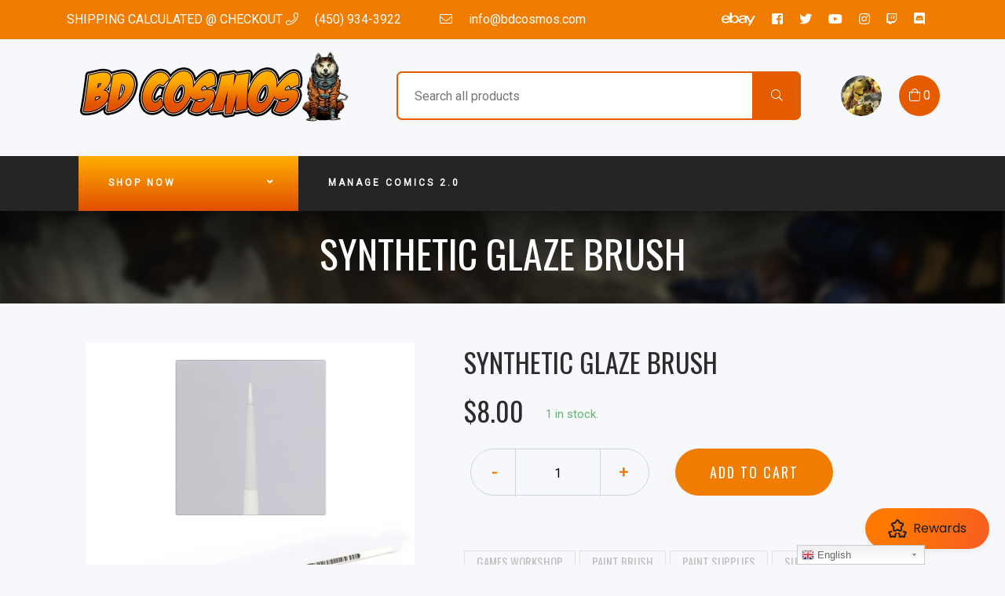

--- FILE ---
content_type: text/html; charset=utf-8
request_url: https://bdcosmos.com/products/synthetic-glaze-brush
body_size: 63286
content:
<!doctype html>
<!--[if IE 8]><html class="no-js lt-ie9" lang="en"> <![endif]-->
<!--[if IE 9 ]><html class="ie9 no-js"> <![endif]-->
<!--[if (gt IE 9)|!(IE)]><!-->
<html class="no-js no-touch">
<!--<![endif]-->

<head>
<!-- Preorder Panda Pixel start-->
<script src='https://pre.bossapps.co/js/script?shop=bd-cosmos.myshopify.com'></script>
<!-- Preorder Panda Pixel ended-->

<meta name="uri-translation" content="on" />


  <!-- Basic page needs ================================================== -->
  <meta charset="utf-8">
  <meta http-equiv="X-UA-Compatible" content="IE=edge,chrome=1">

  
  <link rel="shortcut icon" href="//bdcosmos.com/cdn/shop/t/3/assets/favicon.png?v=149962369301586260211646170152" type="image/png" />
  

  <!-- Title and description ================================================== -->
  <title>
    SYNTHETIC GLAZE BRUSH &ndash;
    BD Cosmos
  </title>

  

  <!-- Helpers ================================================== -->
  
<meta property="og:site_name" content="BD Cosmos">
<meta property="og:url" content="https://bdcosmos.com/products/synthetic-glaze-brush">
<meta property="og:title" content="SYNTHETIC GLAZE BRUSH">
<meta property="og:type" content="product">
<meta property="og:description" content="Comic Books MTG Magic The Gathering D&D Dungeons Dragons Board Games Miniatures Heroclix Star Wars DC Marvel Games Workshop Collectibles 40K AOS Warhammer FFG AEG Smash RPG L5R Arkham Battletech Malifaux Crisis Protocol WWE Image CMON Zombicide Asmodee Catan Playmats Ultra Pro Upper Deck CCG TCG Pokemon Laval Montreal"><meta property="og:price:amount" content="8.00">
  <meta property="og:price:currency" content="CAD"><meta property="og:image" content="http://bdcosmos.com/cdn/shop/products/https___trade.games-workshop.com_assets_2021_05_TR-63-30-99199999079-SyntheticGlazeBrush_1024x1024.jpg?v=1621050362">
<meta property="og:image:secure_url" content="https://bdcosmos.com/cdn/shop/products/https___trade.games-workshop.com_assets_2021_05_TR-63-30-99199999079-SyntheticGlazeBrush_1024x1024.jpg?v=1621050362">

<meta name="twitter:site" content="@BdCosmos">
<meta name="twitter:card" content="summary_large_image">
<meta name="twitter:title" content="SYNTHETIC GLAZE BRUSH">
<meta name="twitter:description" content="Comic Books MTG Magic The Gathering D&D Dungeons Dragons Board Games Miniatures Heroclix Star Wars DC Marvel Games Workshop Collectibles 40K AOS Warhammer FFG AEG Smash RPG L5R Arkham Battletech Malifaux Crisis Protocol WWE Image CMON Zombicide Asmodee Catan Playmats Ultra Pro Upper Deck CCG TCG Pokemon Laval Montreal">
<meta name="twitter:image:width" content="480">
<meta name="twitter:image:height" content="480">
<meta name="twitter:image" content="http://bdcosmos.com/cdn/shop/products/https___trade.games-workshop.com_assets_2021_05_TR-63-30-99199999079-SyntheticGlazeBrush_1024x1024.jpg?v=1621050362">

  <link rel="canonical" href="https://bdcosmos.com/products/synthetic-glaze-brush">
  <meta name="viewport" content="width=device-width,initial-scale=1,shrink-to-fit=no">
  <meta name="theme-color" content="#f07c01">

  <!-- CSS ================================================== -->
  <link href="//bdcosmos.com/cdn/shop/t/3/assets/owl.carousel.css?v=36884556095907238731571031318" rel="stylesheet" type="text/css" media="all" />
  <link href="//bdcosmos.com/cdn/shop/t/3/assets/lightbox.css?v=48637467938156220971571031298" rel="stylesheet" type="text/css" media="all" />
  <link href="//bdcosmos.com/cdn/shop/t/3/assets/stylesheet.scss.css?v=47255058560252191571586824388" rel="stylesheet" type="text/css" media="all" />
  <link href="//bdcosmos.com/cdn/shop/t/3/assets/customCss.scss.css?v=51630144217017405481574393441" rel="stylesheet" type="text/css" media="all" />
  <link rel="stylesheet" href="https://pro.fontawesome.com/releases/v5.8.1/css/all.css" integrity="sha384-Bx4pytHkyTDy3aJKjGkGoHPt3tvv6zlwwjc3iqN7ktaiEMLDPqLSZYts2OjKcBx1" crossorigin="anonymous">

  <link rel="stylesheet" href="https://stackpath.bootstrapcdn.com/bootstrap/4.3.1/css/bootstrap.min.css"
    integrity="sha384-ggOyR0iXCbMQv3Xipma34MD+dH/1fQ784/j6cY/iJTQUOhcWr7x9JvoRxT2MZw1T" crossorigin="anonymous">
  <link href="https://fonts.googleapis.com/css?family=Roboto&display=swap" rel="stylesheet">
  <link href="https://fonts.googleapis.com/css?family=Oswald&display=swap" rel="stylesheet">
  <link href="https://cdn.binderpos.com/eventCalendar.css" rel="stylesheet" type="text/css" media="all" />
  <link rel="stylesheet" type="text/css" href="https://cdn.jsdelivr.net/npm/toastify-js/src/toastify.min.css">
  <link href="https://cdnjs.cloudflare.com/ajax/libs/select2/4.0.8/css/select2.min.css" rel="stylesheet" />
  <link href="//cdn.jsdelivr.net/npm/mana-font@latest/css/mana.css" rel="stylesheet" type="text/css" />
  <link href="https://fonts.googleapis.com/css?family=Poppins&display=swap" rel="stylesheet">

  <!-- Header hook for plugins ================================================== -->
  <script>window.performance && window.performance.mark && window.performance.mark('shopify.content_for_header.start');</script><meta id="shopify-digital-wallet" name="shopify-digital-wallet" content="/4657971272/digital_wallets/dialog">
<meta name="shopify-checkout-api-token" content="1bfdb58e0c650f542d81948e68a452af">
<meta id="in-context-paypal-metadata" data-shop-id="4657971272" data-venmo-supported="false" data-environment="production" data-locale="en_US" data-paypal-v4="true" data-currency="CAD">
<link rel="alternate" type="application/json+oembed" href="https://bdcosmos.com/products/synthetic-glaze-brush.oembed">
<script async="async" src="/checkouts/internal/preloads.js?locale=en-CA"></script>
<link rel="preconnect" href="https://shop.app" crossorigin="anonymous">
<script async="async" src="https://shop.app/checkouts/internal/preloads.js?locale=en-CA&shop_id=4657971272" crossorigin="anonymous"></script>
<script id="shopify-features" type="application/json">{"accessToken":"1bfdb58e0c650f542d81948e68a452af","betas":["rich-media-storefront-analytics"],"domain":"bdcosmos.com","predictiveSearch":true,"shopId":4657971272,"locale":"en"}</script>
<script>var Shopify = Shopify || {};
Shopify.shop = "bd-cosmos.myshopify.com";
Shopify.locale = "en";
Shopify.currency = {"active":"CAD","rate":"1.0"};
Shopify.country = "CA";
Shopify.theme = {"name":"BD Cosmos Revamp","id":78230716488,"schema_name":null,"schema_version":null,"theme_store_id":null,"role":"main"};
Shopify.theme.handle = "null";
Shopify.theme.style = {"id":null,"handle":null};
Shopify.cdnHost = "bdcosmos.com/cdn";
Shopify.routes = Shopify.routes || {};
Shopify.routes.root = "/";</script>
<script type="module">!function(o){(o.Shopify=o.Shopify||{}).modules=!0}(window);</script>
<script>!function(o){function n(){var o=[];function n(){o.push(Array.prototype.slice.apply(arguments))}return n.q=o,n}var t=o.Shopify=o.Shopify||{};t.loadFeatures=n(),t.autoloadFeatures=n()}(window);</script>
<script>
  window.ShopifyPay = window.ShopifyPay || {};
  window.ShopifyPay.apiHost = "shop.app\/pay";
  window.ShopifyPay.redirectState = null;
</script>
<script id="shop-js-analytics" type="application/json">{"pageType":"product"}</script>
<script defer="defer" async type="module" src="//bdcosmos.com/cdn/shopifycloud/shop-js/modules/v2/client.init-shop-cart-sync_IZsNAliE.en.esm.js"></script>
<script defer="defer" async type="module" src="//bdcosmos.com/cdn/shopifycloud/shop-js/modules/v2/chunk.common_0OUaOowp.esm.js"></script>
<script type="module">
  await import("//bdcosmos.com/cdn/shopifycloud/shop-js/modules/v2/client.init-shop-cart-sync_IZsNAliE.en.esm.js");
await import("//bdcosmos.com/cdn/shopifycloud/shop-js/modules/v2/chunk.common_0OUaOowp.esm.js");

  window.Shopify.SignInWithShop?.initShopCartSync?.({"fedCMEnabled":true,"windoidEnabled":true});

</script>
<script>
  window.Shopify = window.Shopify || {};
  if (!window.Shopify.featureAssets) window.Shopify.featureAssets = {};
  window.Shopify.featureAssets['shop-js'] = {"shop-cart-sync":["modules/v2/client.shop-cart-sync_DLOhI_0X.en.esm.js","modules/v2/chunk.common_0OUaOowp.esm.js"],"init-fed-cm":["modules/v2/client.init-fed-cm_C6YtU0w6.en.esm.js","modules/v2/chunk.common_0OUaOowp.esm.js"],"shop-button":["modules/v2/client.shop-button_BCMx7GTG.en.esm.js","modules/v2/chunk.common_0OUaOowp.esm.js"],"shop-cash-offers":["modules/v2/client.shop-cash-offers_BT26qb5j.en.esm.js","modules/v2/chunk.common_0OUaOowp.esm.js","modules/v2/chunk.modal_CGo_dVj3.esm.js"],"init-windoid":["modules/v2/client.init-windoid_B9PkRMql.en.esm.js","modules/v2/chunk.common_0OUaOowp.esm.js"],"init-shop-email-lookup-coordinator":["modules/v2/client.init-shop-email-lookup-coordinator_DZkqjsbU.en.esm.js","modules/v2/chunk.common_0OUaOowp.esm.js"],"shop-toast-manager":["modules/v2/client.shop-toast-manager_Di2EnuM7.en.esm.js","modules/v2/chunk.common_0OUaOowp.esm.js"],"shop-login-button":["modules/v2/client.shop-login-button_BtqW_SIO.en.esm.js","modules/v2/chunk.common_0OUaOowp.esm.js","modules/v2/chunk.modal_CGo_dVj3.esm.js"],"avatar":["modules/v2/client.avatar_BTnouDA3.en.esm.js"],"pay-button":["modules/v2/client.pay-button_CWa-C9R1.en.esm.js","modules/v2/chunk.common_0OUaOowp.esm.js"],"init-shop-cart-sync":["modules/v2/client.init-shop-cart-sync_IZsNAliE.en.esm.js","modules/v2/chunk.common_0OUaOowp.esm.js"],"init-customer-accounts":["modules/v2/client.init-customer-accounts_DenGwJTU.en.esm.js","modules/v2/client.shop-login-button_BtqW_SIO.en.esm.js","modules/v2/chunk.common_0OUaOowp.esm.js","modules/v2/chunk.modal_CGo_dVj3.esm.js"],"init-shop-for-new-customer-accounts":["modules/v2/client.init-shop-for-new-customer-accounts_JdHXxpS9.en.esm.js","modules/v2/client.shop-login-button_BtqW_SIO.en.esm.js","modules/v2/chunk.common_0OUaOowp.esm.js","modules/v2/chunk.modal_CGo_dVj3.esm.js"],"init-customer-accounts-sign-up":["modules/v2/client.init-customer-accounts-sign-up_D6__K_p8.en.esm.js","modules/v2/client.shop-login-button_BtqW_SIO.en.esm.js","modules/v2/chunk.common_0OUaOowp.esm.js","modules/v2/chunk.modal_CGo_dVj3.esm.js"],"checkout-modal":["modules/v2/client.checkout-modal_C_ZQDY6s.en.esm.js","modules/v2/chunk.common_0OUaOowp.esm.js","modules/v2/chunk.modal_CGo_dVj3.esm.js"],"shop-follow-button":["modules/v2/client.shop-follow-button_XetIsj8l.en.esm.js","modules/v2/chunk.common_0OUaOowp.esm.js","modules/v2/chunk.modal_CGo_dVj3.esm.js"],"lead-capture":["modules/v2/client.lead-capture_DvA72MRN.en.esm.js","modules/v2/chunk.common_0OUaOowp.esm.js","modules/v2/chunk.modal_CGo_dVj3.esm.js"],"shop-login":["modules/v2/client.shop-login_ClXNxyh6.en.esm.js","modules/v2/chunk.common_0OUaOowp.esm.js","modules/v2/chunk.modal_CGo_dVj3.esm.js"],"payment-terms":["modules/v2/client.payment-terms_CNlwjfZz.en.esm.js","modules/v2/chunk.common_0OUaOowp.esm.js","modules/v2/chunk.modal_CGo_dVj3.esm.js"]};
</script>
<script>(function() {
  var isLoaded = false;
  function asyncLoad() {
    if (isLoaded) return;
    isLoaded = true;
    var urls = ["https:\/\/gtranslate.io\/shopify\/gtranslate.js?shop=bd-cosmos.myshopify.com"];
    for (var i = 0; i < urls.length; i++) {
      var s = document.createElement('script');
      s.type = 'text/javascript';
      s.async = true;
      s.src = urls[i];
      var x = document.getElementsByTagName('script')[0];
      x.parentNode.insertBefore(s, x);
    }
  };
  if(window.attachEvent) {
    window.attachEvent('onload', asyncLoad);
  } else {
    window.addEventListener('load', asyncLoad, false);
  }
})();</script>
<script id="__st">var __st={"a":4657971272,"offset":-18000,"reqid":"23a573f5-5503-49f8-a1eb-4b8140559d83-1768359682","pageurl":"bdcosmos.com\/products\/synthetic-glaze-brush","u":"5d961b567cfa","p":"product","rtyp":"product","rid":6737796202652};</script>
<script>window.ShopifyPaypalV4VisibilityTracking = true;</script>
<script id="captcha-bootstrap">!function(){'use strict';const t='contact',e='account',n='new_comment',o=[[t,t],['blogs',n],['comments',n],[t,'customer']],c=[[e,'customer_login'],[e,'guest_login'],[e,'recover_customer_password'],[e,'create_customer']],r=t=>t.map((([t,e])=>`form[action*='/${t}']:not([data-nocaptcha='true']) input[name='form_type'][value='${e}']`)).join(','),a=t=>()=>t?[...document.querySelectorAll(t)].map((t=>t.form)):[];function s(){const t=[...o],e=r(t);return a(e)}const i='password',u='form_key',d=['recaptcha-v3-token','g-recaptcha-response','h-captcha-response',i],f=()=>{try{return window.sessionStorage}catch{return}},m='__shopify_v',_=t=>t.elements[u];function p(t,e,n=!1){try{const o=window.sessionStorage,c=JSON.parse(o.getItem(e)),{data:r}=function(t){const{data:e,action:n}=t;return t[m]||n?{data:e,action:n}:{data:t,action:n}}(c);for(const[e,n]of Object.entries(r))t.elements[e]&&(t.elements[e].value=n);n&&o.removeItem(e)}catch(o){console.error('form repopulation failed',{error:o})}}const l='form_type',E='cptcha';function T(t){t.dataset[E]=!0}const w=window,h=w.document,L='Shopify',v='ce_forms',y='captcha';let A=!1;((t,e)=>{const n=(g='f06e6c50-85a8-45c8-87d0-21a2b65856fe',I='https://cdn.shopify.com/shopifycloud/storefront-forms-hcaptcha/ce_storefront_forms_captcha_hcaptcha.v1.5.2.iife.js',D={infoText:'Protected by hCaptcha',privacyText:'Privacy',termsText:'Terms'},(t,e,n)=>{const o=w[L][v],c=o.bindForm;if(c)return c(t,g,e,D).then(n);var r;o.q.push([[t,g,e,D],n]),r=I,A||(h.body.append(Object.assign(h.createElement('script'),{id:'captcha-provider',async:!0,src:r})),A=!0)});var g,I,D;w[L]=w[L]||{},w[L][v]=w[L][v]||{},w[L][v].q=[],w[L][y]=w[L][y]||{},w[L][y].protect=function(t,e){n(t,void 0,e),T(t)},Object.freeze(w[L][y]),function(t,e,n,w,h,L){const[v,y,A,g]=function(t,e,n){const i=e?o:[],u=t?c:[],d=[...i,...u],f=r(d),m=r(i),_=r(d.filter((([t,e])=>n.includes(e))));return[a(f),a(m),a(_),s()]}(w,h,L),I=t=>{const e=t.target;return e instanceof HTMLFormElement?e:e&&e.form},D=t=>v().includes(t);t.addEventListener('submit',(t=>{const e=I(t);if(!e)return;const n=D(e)&&!e.dataset.hcaptchaBound&&!e.dataset.recaptchaBound,o=_(e),c=g().includes(e)&&(!o||!o.value);(n||c)&&t.preventDefault(),c&&!n&&(function(t){try{if(!f())return;!function(t){const e=f();if(!e)return;const n=_(t);if(!n)return;const o=n.value;o&&e.removeItem(o)}(t);const e=Array.from(Array(32),(()=>Math.random().toString(36)[2])).join('');!function(t,e){_(t)||t.append(Object.assign(document.createElement('input'),{type:'hidden',name:u})),t.elements[u].value=e}(t,e),function(t,e){const n=f();if(!n)return;const o=[...t.querySelectorAll(`input[type='${i}']`)].map((({name:t})=>t)),c=[...d,...o],r={};for(const[a,s]of new FormData(t).entries())c.includes(a)||(r[a]=s);n.setItem(e,JSON.stringify({[m]:1,action:t.action,data:r}))}(t,e)}catch(e){console.error('failed to persist form',e)}}(e),e.submit())}));const S=(t,e)=>{t&&!t.dataset[E]&&(n(t,e.some((e=>e===t))),T(t))};for(const o of['focusin','change'])t.addEventListener(o,(t=>{const e=I(t);D(e)&&S(e,y())}));const B=e.get('form_key'),M=e.get(l),P=B&&M;t.addEventListener('DOMContentLoaded',(()=>{const t=y();if(P)for(const e of t)e.elements[l].value===M&&p(e,B);[...new Set([...A(),...v().filter((t=>'true'===t.dataset.shopifyCaptcha))])].forEach((e=>S(e,t)))}))}(h,new URLSearchParams(w.location.search),n,t,e,['guest_login'])})(!0,!0)}();</script>
<script integrity="sha256-4kQ18oKyAcykRKYeNunJcIwy7WH5gtpwJnB7kiuLZ1E=" data-source-attribution="shopify.loadfeatures" defer="defer" src="//bdcosmos.com/cdn/shopifycloud/storefront/assets/storefront/load_feature-a0a9edcb.js" crossorigin="anonymous"></script>
<script crossorigin="anonymous" defer="defer" src="//bdcosmos.com/cdn/shopifycloud/storefront/assets/shopify_pay/storefront-65b4c6d7.js?v=20250812"></script>
<script data-source-attribution="shopify.dynamic_checkout.dynamic.init">var Shopify=Shopify||{};Shopify.PaymentButton=Shopify.PaymentButton||{isStorefrontPortableWallets:!0,init:function(){window.Shopify.PaymentButton.init=function(){};var t=document.createElement("script");t.src="https://bdcosmos.com/cdn/shopifycloud/portable-wallets/latest/portable-wallets.en.js",t.type="module",document.head.appendChild(t)}};
</script>
<script data-source-attribution="shopify.dynamic_checkout.buyer_consent">
  function portableWalletsHideBuyerConsent(e){var t=document.getElementById("shopify-buyer-consent"),n=document.getElementById("shopify-subscription-policy-button");t&&n&&(t.classList.add("hidden"),t.setAttribute("aria-hidden","true"),n.removeEventListener("click",e))}function portableWalletsShowBuyerConsent(e){var t=document.getElementById("shopify-buyer-consent"),n=document.getElementById("shopify-subscription-policy-button");t&&n&&(t.classList.remove("hidden"),t.removeAttribute("aria-hidden"),n.addEventListener("click",e))}window.Shopify?.PaymentButton&&(window.Shopify.PaymentButton.hideBuyerConsent=portableWalletsHideBuyerConsent,window.Shopify.PaymentButton.showBuyerConsent=portableWalletsShowBuyerConsent);
</script>
<script data-source-attribution="shopify.dynamic_checkout.cart.bootstrap">document.addEventListener("DOMContentLoaded",(function(){function t(){return document.querySelector("shopify-accelerated-checkout-cart, shopify-accelerated-checkout")}if(t())Shopify.PaymentButton.init();else{new MutationObserver((function(e,n){t()&&(Shopify.PaymentButton.init(),n.disconnect())})).observe(document.body,{childList:!0,subtree:!0})}}));
</script>
<link id="shopify-accelerated-checkout-styles" rel="stylesheet" media="screen" href="https://bdcosmos.com/cdn/shopifycloud/portable-wallets/latest/accelerated-checkout-backwards-compat.css" crossorigin="anonymous">
<style id="shopify-accelerated-checkout-cart">
        #shopify-buyer-consent {
  margin-top: 1em;
  display: inline-block;
  width: 100%;
}

#shopify-buyer-consent.hidden {
  display: none;
}

#shopify-subscription-policy-button {
  background: none;
  border: none;
  padding: 0;
  text-decoration: underline;
  font-size: inherit;
  cursor: pointer;
}

#shopify-subscription-policy-button::before {
  box-shadow: none;
}

      </style>
<script id="sections-script" data-sections="product-template" defer="defer" src="//bdcosmos.com/cdn/shop/t/3/compiled_assets/scripts.js?37497"></script>
<script>window.performance && window.performance.mark && window.performance.mark('shopify.content_for_header.end');</script>
  <!-- /snippets/oldIE-js.liquid -->


<!--[if lt IE 9]>
<script src="//cdnjs.cloudflare.com/ajax/libs/html5shiv/3.7.2/html5shiv.min.js" type="text/javascript"></script>
<script src="//bdcosmos.com/cdn/shop/t/3/assets/respond.min.js?v=52248677837542619231571031300" type="text/javascript"></script>
<link href="//bdcosmos.com/cdn/shop/t/3/assets/respond-proxy.html" id="respond-proxy" rel="respond-proxy" />
<link href="//bdcosmos.com/search?q=8d942340b460513cbfefc86a3bf51754" id="respond-redirect" rel="respond-redirect" />
<script src="//bdcosmos.com/search?q=8d942340b460513cbfefc86a3bf51754" type="text/javascript"></script>
<![endif]-->


  <script src="//ajax.googleapis.com/ajax/libs/jquery/1.11.0/jquery.min.js" type="text/javascript"></script>
  <script src="//bdcosmos.com/cdn/shop/t/3/assets/modernizr.min.js?v=137617515274177302221571031269" type="text/javascript"></script>
  <script src="//bdcosmos.com/cdn/shop/t/3/assets/owl.carousel.js?v=87811782647207713611571121948" type="text/javascript"></script>

  <!--   <script src="//bdcosmos.com/cdn/shop/t/3/assets/theme.js?v=138335425461547226921571031286" type="text/javascript"></script> -->

  
  
  <!-- jQuery UI -->
  <!-- Global site tag (gtag.js) - Google Analytics -->
<script async src="https://www.googletagmanager.com/gtag/js?id=UA-152494552-1"></script>
<script>
  window.dataLayer = window.dataLayer || [];
  function gtag(){dataLayer.push(arguments);}
  gtag('js', new Date());

  gtag('config', 'UA-152494552-1');
</script>
<!-- BEGIN app block: shopify://apps/gp-json-ld-schema/blocks/gropulse-rich-snippets/067179e8-363f-48e1-8ee4-5891cda502fa -->

























<!-- END app block --><!-- BEGIN app block: shopify://apps/warnify-pro-warnings/blocks/main/b82106ea-6172-4ab0-814f-17df1cb2b18a -->


<!-- END app block --><!-- BEGIN app block: shopify://apps/judge-me-reviews/blocks/judgeme_core/61ccd3b1-a9f2-4160-9fe9-4fec8413e5d8 --><!-- Start of Judge.me Core -->






<link rel="dns-prefetch" href="https://cdnwidget.judge.me">
<link rel="dns-prefetch" href="https://cdn.judge.me">
<link rel="dns-prefetch" href="https://cdn1.judge.me">
<link rel="dns-prefetch" href="https://api.judge.me">

<script data-cfasync='false' class='jdgm-settings-script'>window.jdgmSettings={"pagination":5,"disable_web_reviews":false,"badge_no_review_text":"No reviews","badge_n_reviews_text":"{{ n }} review/reviews","hide_badge_preview_if_no_reviews":true,"badge_hide_text":false,"enforce_center_preview_badge":false,"widget_title":"Customer Reviews","widget_open_form_text":"Write a review","widget_close_form_text":"Cancel review","widget_refresh_page_text":"Refresh page","widget_summary_text":"Based on {{ number_of_reviews }} review/reviews","widget_no_review_text":"Be the first to write a review","widget_name_field_text":"Display name","widget_verified_name_field_text":"Verified Name (public)","widget_name_placeholder_text":"Display name","widget_required_field_error_text":"This field is required.","widget_email_field_text":"Email address","widget_verified_email_field_text":"Verified Email (private, can not be edited)","widget_email_placeholder_text":"Your email address","widget_email_field_error_text":"Please enter a valid email address.","widget_rating_field_text":"Rating","widget_review_title_field_text":"Review Title","widget_review_title_placeholder_text":"Give your review a title","widget_review_body_field_text":"Review content","widget_review_body_placeholder_text":"Start writing here...","widget_pictures_field_text":"Picture/Video (optional)","widget_submit_review_text":"Submit Review","widget_submit_verified_review_text":"Submit Verified Review","widget_submit_success_msg_with_auto_publish":"Thank you! Please refresh the page in a few moments to see your review. You can remove or edit your review by logging into \u003ca href='https://judge.me/login' target='_blank' rel='nofollow noopener'\u003eJudge.me\u003c/a\u003e","widget_submit_success_msg_no_auto_publish":"Thank you! Your review will be published as soon as it is approved by the shop admin. You can remove or edit your review by logging into \u003ca href='https://judge.me/login' target='_blank' rel='nofollow noopener'\u003eJudge.me\u003c/a\u003e","widget_show_default_reviews_out_of_total_text":"Showing {{ n_reviews_shown }} out of {{ n_reviews }} reviews.","widget_show_all_link_text":"Show all","widget_show_less_link_text":"Show less","widget_author_said_text":"{{ reviewer_name }} said:","widget_days_text":"{{ n }} days ago","widget_weeks_text":"{{ n }} week/weeks ago","widget_months_text":"{{ n }} month/months ago","widget_years_text":"{{ n }} year/years ago","widget_yesterday_text":"Yesterday","widget_today_text":"Today","widget_replied_text":"\u003e\u003e {{ shop_name }} replied:","widget_read_more_text":"Read more","widget_reviewer_name_as_initial":"","widget_rating_filter_color":"#fbcd0a","widget_rating_filter_see_all_text":"See all reviews","widget_sorting_most_recent_text":"Most Recent","widget_sorting_highest_rating_text":"Highest Rating","widget_sorting_lowest_rating_text":"Lowest Rating","widget_sorting_with_pictures_text":"Only Pictures","widget_sorting_most_helpful_text":"Most Helpful","widget_open_question_form_text":"Ask a question","widget_reviews_subtab_text":"Reviews","widget_questions_subtab_text":"Questions","widget_question_label_text":"Question","widget_answer_label_text":"Answer","widget_question_placeholder_text":"Write your question here","widget_submit_question_text":"Submit Question","widget_question_submit_success_text":"Thank you for your question! We will notify you once it gets answered.","verified_badge_text":"Verified","verified_badge_bg_color":"","verified_badge_text_color":"","verified_badge_placement":"left-of-reviewer-name","widget_review_max_height":"","widget_hide_border":false,"widget_social_share":false,"widget_thumb":false,"widget_review_location_show":false,"widget_location_format":"","all_reviews_include_out_of_store_products":true,"all_reviews_out_of_store_text":"(out of store)","all_reviews_pagination":100,"all_reviews_product_name_prefix_text":"about","enable_review_pictures":true,"enable_question_anwser":false,"widget_theme":"default","review_date_format":"mm/dd/yyyy","default_sort_method":"most-recent","widget_product_reviews_subtab_text":"Product Reviews","widget_shop_reviews_subtab_text":"Shop Reviews","widget_other_products_reviews_text":"Reviews for other products","widget_store_reviews_subtab_text":"Store reviews","widget_no_store_reviews_text":"This store hasn't received any reviews yet","widget_web_restriction_product_reviews_text":"This product hasn't received any reviews yet","widget_no_items_text":"No items found","widget_show_more_text":"Show more","widget_write_a_store_review_text":"Write a Store Review","widget_other_languages_heading":"Reviews in Other Languages","widget_translate_review_text":"Translate review to {{ language }}","widget_translating_review_text":"Translating...","widget_show_original_translation_text":"Show original ({{ language }})","widget_translate_review_failed_text":"Review couldn't be translated.","widget_translate_review_retry_text":"Retry","widget_translate_review_try_again_later_text":"Try again later","show_product_url_for_grouped_product":false,"widget_sorting_pictures_first_text":"Pictures First","show_pictures_on_all_rev_page_mobile":false,"show_pictures_on_all_rev_page_desktop":false,"floating_tab_hide_mobile_install_preference":false,"floating_tab_button_name":"★ Reviews","floating_tab_title":"Let customers speak for us","floating_tab_button_color":"","floating_tab_button_background_color":"","floating_tab_url":"","floating_tab_url_enabled":false,"floating_tab_tab_style":"text","all_reviews_text_badge_text":"Customers rate us {{ shop.metafields.judgeme.all_reviews_rating | round: 1 }}/5 based on {{ shop.metafields.judgeme.all_reviews_count }} reviews.","all_reviews_text_badge_text_branded_style":"{{ shop.metafields.judgeme.all_reviews_rating | round: 1 }} out of 5 stars based on {{ shop.metafields.judgeme.all_reviews_count }} reviews","is_all_reviews_text_badge_a_link":false,"show_stars_for_all_reviews_text_badge":false,"all_reviews_text_badge_url":"","all_reviews_text_style":"branded","all_reviews_text_color_style":"judgeme_brand_color","all_reviews_text_color":"#108474","all_reviews_text_show_jm_brand":true,"featured_carousel_show_header":true,"featured_carousel_title":"Let customers speak for us","testimonials_carousel_title":"Customers are saying","videos_carousel_title":"Real customer stories","cards_carousel_title":"Customers are saying","featured_carousel_count_text":"from {{ n }} reviews","featured_carousel_add_link_to_all_reviews_page":false,"featured_carousel_url":"","featured_carousel_show_images":true,"featured_carousel_autoslide_interval":5,"featured_carousel_arrows_on_the_sides":false,"featured_carousel_height":250,"featured_carousel_width":80,"featured_carousel_image_size":0,"featured_carousel_image_height":250,"featured_carousel_arrow_color":"#eeeeee","verified_count_badge_style":"branded","verified_count_badge_orientation":"horizontal","verified_count_badge_color_style":"judgeme_brand_color","verified_count_badge_color":"#108474","is_verified_count_badge_a_link":false,"verified_count_badge_url":"","verified_count_badge_show_jm_brand":true,"widget_rating_preset_default":5,"widget_first_sub_tab":"product-reviews","widget_show_histogram":true,"widget_histogram_use_custom_color":false,"widget_pagination_use_custom_color":false,"widget_star_use_custom_color":false,"widget_verified_badge_use_custom_color":false,"widget_write_review_use_custom_color":false,"picture_reminder_submit_button":"Upload Pictures","enable_review_videos":false,"mute_video_by_default":false,"widget_sorting_videos_first_text":"Videos First","widget_review_pending_text":"Pending","featured_carousel_items_for_large_screen":3,"social_share_options_order":"Facebook,Twitter","remove_microdata_snippet":false,"disable_json_ld":false,"enable_json_ld_products":false,"preview_badge_show_question_text":false,"preview_badge_no_question_text":"No questions","preview_badge_n_question_text":"{{ number_of_questions }} question/questions","qa_badge_show_icon":false,"qa_badge_position":"same-row","remove_judgeme_branding":false,"widget_add_search_bar":false,"widget_search_bar_placeholder":"Search","widget_sorting_verified_only_text":"Verified only","featured_carousel_theme":"default","featured_carousel_show_rating":true,"featured_carousel_show_title":true,"featured_carousel_show_body":true,"featured_carousel_show_date":false,"featured_carousel_show_reviewer":true,"featured_carousel_show_product":false,"featured_carousel_header_background_color":"#108474","featured_carousel_header_text_color":"#ffffff","featured_carousel_name_product_separator":"reviewed","featured_carousel_full_star_background":"#108474","featured_carousel_empty_star_background":"#dadada","featured_carousel_vertical_theme_background":"#f9fafb","featured_carousel_verified_badge_enable":true,"featured_carousel_verified_badge_color":"#108474","featured_carousel_border_style":"round","featured_carousel_review_line_length_limit":3,"featured_carousel_more_reviews_button_text":"Read more reviews","featured_carousel_view_product_button_text":"View product","all_reviews_page_load_reviews_on":"scroll","all_reviews_page_load_more_text":"Load More Reviews","disable_fb_tab_reviews":false,"enable_ajax_cdn_cache":false,"widget_advanced_speed_features":5,"widget_public_name_text":"displayed publicly like","default_reviewer_name":"John Smith","default_reviewer_name_has_non_latin":true,"widget_reviewer_anonymous":"Anonymous","medals_widget_title":"Judge.me Review Medals","medals_widget_background_color":"#f9fafb","medals_widget_position":"footer_all_pages","medals_widget_border_color":"#f9fafb","medals_widget_verified_text_position":"left","medals_widget_use_monochromatic_version":false,"medals_widget_elements_color":"#108474","show_reviewer_avatar":true,"widget_invalid_yt_video_url_error_text":"Not a YouTube video URL","widget_max_length_field_error_text":"Please enter no more than {0} characters.","widget_show_country_flag":false,"widget_show_collected_via_shop_app":true,"widget_verified_by_shop_badge_style":"light","widget_verified_by_shop_text":"Verified by Shop","widget_show_photo_gallery":false,"widget_load_with_code_splitting":true,"widget_ugc_install_preference":false,"widget_ugc_title":"Made by us, Shared by you","widget_ugc_subtitle":"Tag us to see your picture featured in our page","widget_ugc_arrows_color":"#ffffff","widget_ugc_primary_button_text":"Buy Now","widget_ugc_primary_button_background_color":"#108474","widget_ugc_primary_button_text_color":"#ffffff","widget_ugc_primary_button_border_width":"0","widget_ugc_primary_button_border_style":"none","widget_ugc_primary_button_border_color":"#108474","widget_ugc_primary_button_border_radius":"25","widget_ugc_secondary_button_text":"Load More","widget_ugc_secondary_button_background_color":"#ffffff","widget_ugc_secondary_button_text_color":"#108474","widget_ugc_secondary_button_border_width":"2","widget_ugc_secondary_button_border_style":"solid","widget_ugc_secondary_button_border_color":"#108474","widget_ugc_secondary_button_border_radius":"25","widget_ugc_reviews_button_text":"View Reviews","widget_ugc_reviews_button_background_color":"#ffffff","widget_ugc_reviews_button_text_color":"#108474","widget_ugc_reviews_button_border_width":"2","widget_ugc_reviews_button_border_style":"solid","widget_ugc_reviews_button_border_color":"#108474","widget_ugc_reviews_button_border_radius":"25","widget_ugc_reviews_button_link_to":"judgeme-reviews-page","widget_ugc_show_post_date":true,"widget_ugc_max_width":"800","widget_rating_metafield_value_type":true,"widget_primary_color":"#108474","widget_enable_secondary_color":false,"widget_secondary_color":"#edf5f5","widget_summary_average_rating_text":"{{ average_rating }} out of 5","widget_media_grid_title":"Customer photos \u0026 videos","widget_media_grid_see_more_text":"See more","widget_round_style":false,"widget_show_product_medals":true,"widget_verified_by_judgeme_text":"Verified by Judge.me","widget_show_store_medals":true,"widget_verified_by_judgeme_text_in_store_medals":"Verified by Judge.me","widget_media_field_exceed_quantity_message":"Sorry, we can only accept {{ max_media }} for one review.","widget_media_field_exceed_limit_message":"{{ file_name }} is too large, please select a {{ media_type }} less than {{ size_limit }}MB.","widget_review_submitted_text":"Review Submitted!","widget_question_submitted_text":"Question Submitted!","widget_close_form_text_question":"Cancel","widget_write_your_answer_here_text":"Write your answer here","widget_enabled_branded_link":true,"widget_show_collected_by_judgeme":true,"widget_reviewer_name_color":"","widget_write_review_text_color":"","widget_write_review_bg_color":"","widget_collected_by_judgeme_text":"collected by Judge.me","widget_pagination_type":"standard","widget_load_more_text":"Load More","widget_load_more_color":"#108474","widget_full_review_text":"Full Review","widget_read_more_reviews_text":"Read More Reviews","widget_read_questions_text":"Read Questions","widget_questions_and_answers_text":"Questions \u0026 Answers","widget_verified_by_text":"Verified by","widget_verified_text":"Verified","widget_number_of_reviews_text":"{{ number_of_reviews }} reviews","widget_back_button_text":"Back","widget_next_button_text":"Next","widget_custom_forms_filter_button":"Filters","custom_forms_style":"horizontal","widget_show_review_information":false,"how_reviews_are_collected":"How reviews are collected?","widget_show_review_keywords":false,"widget_gdpr_statement":"How we use your data: We'll only contact you about the review you left, and only if necessary. By submitting your review, you agree to Judge.me's \u003ca href='https://judge.me/terms' target='_blank' rel='nofollow noopener'\u003eterms\u003c/a\u003e, \u003ca href='https://judge.me/privacy' target='_blank' rel='nofollow noopener'\u003eprivacy\u003c/a\u003e and \u003ca href='https://judge.me/content-policy' target='_blank' rel='nofollow noopener'\u003econtent\u003c/a\u003e policies.","widget_multilingual_sorting_enabled":false,"widget_translate_review_content_enabled":false,"widget_translate_review_content_method":"manual","popup_widget_review_selection":"automatically_with_pictures","popup_widget_round_border_style":true,"popup_widget_show_title":true,"popup_widget_show_body":true,"popup_widget_show_reviewer":false,"popup_widget_show_product":true,"popup_widget_show_pictures":true,"popup_widget_use_review_picture":true,"popup_widget_show_on_home_page":true,"popup_widget_show_on_product_page":true,"popup_widget_show_on_collection_page":true,"popup_widget_show_on_cart_page":true,"popup_widget_position":"bottom_left","popup_widget_first_review_delay":5,"popup_widget_duration":5,"popup_widget_interval":5,"popup_widget_review_count":5,"popup_widget_hide_on_mobile":true,"review_snippet_widget_round_border_style":true,"review_snippet_widget_card_color":"#FFFFFF","review_snippet_widget_slider_arrows_background_color":"#FFFFFF","review_snippet_widget_slider_arrows_color":"#000000","review_snippet_widget_star_color":"#108474","show_product_variant":false,"all_reviews_product_variant_label_text":"Variant: ","widget_show_verified_branding":true,"widget_ai_summary_title":"Customers say","widget_ai_summary_disclaimer":"AI-powered review summary based on recent customer reviews","widget_show_ai_summary":false,"widget_show_ai_summary_bg":false,"widget_show_review_title_input":true,"redirect_reviewers_invited_via_email":"review_widget","request_store_review_after_product_review":false,"request_review_other_products_in_order":false,"review_form_color_scheme":"default","review_form_corner_style":"square","review_form_star_color":{},"review_form_text_color":"#333333","review_form_background_color":"#ffffff","review_form_field_background_color":"#fafafa","review_form_button_color":{},"review_form_button_text_color":"#ffffff","review_form_modal_overlay_color":"#000000","review_content_screen_title_text":"How would you rate this product?","review_content_introduction_text":"We would love it if you would share a bit about your experience.","store_review_form_title_text":"How would you rate this store?","store_review_form_introduction_text":"We would love it if you would share a bit about your experience.","show_review_guidance_text":true,"one_star_review_guidance_text":"Poor","five_star_review_guidance_text":"Great","customer_information_screen_title_text":"About you","customer_information_introduction_text":"Please tell us more about you.","custom_questions_screen_title_text":"Your experience in more detail","custom_questions_introduction_text":"Here are a few questions to help us understand more about your experience.","review_submitted_screen_title_text":"Thanks for your review!","review_submitted_screen_thank_you_text":"We are processing it and it will appear on the store soon.","review_submitted_screen_email_verification_text":"Please confirm your email by clicking the link we just sent you. This helps us keep reviews authentic.","review_submitted_request_store_review_text":"Would you like to share your experience of shopping with us?","review_submitted_review_other_products_text":"Would you like to review these products?","store_review_screen_title_text":"Would you like to share your experience of shopping with us?","store_review_introduction_text":"We value your feedback and use it to improve. Please share any thoughts or suggestions you have.","reviewer_media_screen_title_picture_text":"Share a picture","reviewer_media_introduction_picture_text":"Upload a photo to support your review.","reviewer_media_screen_title_video_text":"Share a video","reviewer_media_introduction_video_text":"Upload a video to support your review.","reviewer_media_screen_title_picture_or_video_text":"Share a picture or video","reviewer_media_introduction_picture_or_video_text":"Upload a photo or video to support your review.","reviewer_media_youtube_url_text":"Paste your Youtube URL here","advanced_settings_next_step_button_text":"Next","advanced_settings_close_review_button_text":"Close","modal_write_review_flow":false,"write_review_flow_required_text":"Required","write_review_flow_privacy_message_text":"We respect your privacy.","write_review_flow_anonymous_text":"Post review as anonymous","write_review_flow_visibility_text":"This won't be visible to other customers.","write_review_flow_multiple_selection_help_text":"Select as many as you like","write_review_flow_single_selection_help_text":"Select one option","write_review_flow_required_field_error_text":"This field is required","write_review_flow_invalid_email_error_text":"Please enter a valid email address","write_review_flow_max_length_error_text":"Max. {{ max_length }} characters.","write_review_flow_media_upload_text":"\u003cb\u003eClick to upload\u003c/b\u003e or drag and drop","write_review_flow_gdpr_statement":"We'll only contact you about your review if necessary. By submitting your review, you agree to our \u003ca href='https://judge.me/terms' target='_blank' rel='nofollow noopener'\u003eterms and conditions\u003c/a\u003e and \u003ca href='https://judge.me/privacy' target='_blank' rel='nofollow noopener'\u003eprivacy policy\u003c/a\u003e.","rating_only_reviews_enabled":false,"show_negative_reviews_help_screen":false,"new_review_flow_help_screen_rating_threshold":3,"negative_review_resolution_screen_title_text":"Tell us more","negative_review_resolution_text":"Your experience matters to us. If there were issues with your purchase, we're here to help. Feel free to reach out to us, we'd love the opportunity to make things right.","negative_review_resolution_button_text":"Contact us","negative_review_resolution_proceed_with_review_text":"Leave a review","negative_review_resolution_subject":"Issue with purchase from {{ shop_name }}.{{ order_name }}","preview_badge_collection_page_install_status":false,"widget_review_custom_css":"","preview_badge_custom_css":"","preview_badge_stars_count":"5-stars","featured_carousel_custom_css":"","floating_tab_custom_css":"","all_reviews_widget_custom_css":"","medals_widget_custom_css":"","verified_badge_custom_css":"","all_reviews_text_custom_css":"","transparency_badges_collected_via_store_invite":false,"transparency_badges_from_another_provider":false,"transparency_badges_collected_from_store_visitor":false,"transparency_badges_collected_by_verified_review_provider":false,"transparency_badges_earned_reward":false,"transparency_badges_collected_via_store_invite_text":"Review collected via store invitation","transparency_badges_from_another_provider_text":"Review collected from another provider","transparency_badges_collected_from_store_visitor_text":"Review collected from a store visitor","transparency_badges_written_in_google_text":"Review written in Google","transparency_badges_written_in_etsy_text":"Review written in Etsy","transparency_badges_written_in_shop_app_text":"Review written in Shop App","transparency_badges_earned_reward_text":"Review earned a reward for future purchase","product_review_widget_per_page":10,"widget_store_review_label_text":"Review about the store","checkout_comment_extension_title_on_product_page":"Customer Comments","checkout_comment_extension_num_latest_comment_show":5,"checkout_comment_extension_format":"name_and_timestamp","checkout_comment_customer_name":"last_initial","checkout_comment_comment_notification":true,"preview_badge_collection_page_install_preference":false,"preview_badge_home_page_install_preference":false,"preview_badge_product_page_install_preference":false,"review_widget_install_preference":"","review_carousel_install_preference":false,"floating_reviews_tab_install_preference":"none","verified_reviews_count_badge_install_preference":false,"all_reviews_text_install_preference":false,"review_widget_best_location":false,"judgeme_medals_install_preference":false,"review_widget_revamp_enabled":false,"review_widget_qna_enabled":false,"review_widget_header_theme":"minimal","review_widget_widget_title_enabled":true,"review_widget_header_text_size":"medium","review_widget_header_text_weight":"regular","review_widget_average_rating_style":"compact","review_widget_bar_chart_enabled":true,"review_widget_bar_chart_type":"numbers","review_widget_bar_chart_style":"standard","review_widget_expanded_media_gallery_enabled":false,"review_widget_reviews_section_theme":"standard","review_widget_image_style":"thumbnails","review_widget_review_image_ratio":"square","review_widget_stars_size":"medium","review_widget_verified_badge":"standard_text","review_widget_review_title_text_size":"medium","review_widget_review_text_size":"medium","review_widget_review_text_length":"medium","review_widget_number_of_columns_desktop":3,"review_widget_carousel_transition_speed":5,"review_widget_custom_questions_answers_display":"always","review_widget_button_text_color":"#FFFFFF","review_widget_text_color":"#000000","review_widget_lighter_text_color":"#7B7B7B","review_widget_corner_styling":"soft","review_widget_review_word_singular":"review","review_widget_review_word_plural":"reviews","review_widget_voting_label":"Helpful?","review_widget_shop_reply_label":"Reply from {{ shop_name }}:","review_widget_filters_title":"Filters","qna_widget_question_word_singular":"Question","qna_widget_question_word_plural":"Questions","qna_widget_answer_reply_label":"Answer from {{ answerer_name }}:","qna_content_screen_title_text":"Ask a question about this product","qna_widget_question_required_field_error_text":"Please enter your question.","qna_widget_flow_gdpr_statement":"We'll only contact you about your question if necessary. By submitting your question, you agree to our \u003ca href='https://judge.me/terms' target='_blank' rel='nofollow noopener'\u003eterms and conditions\u003c/a\u003e and \u003ca href='https://judge.me/privacy' target='_blank' rel='nofollow noopener'\u003eprivacy policy\u003c/a\u003e.","qna_widget_question_submitted_text":"Thanks for your question!","qna_widget_close_form_text_question":"Close","qna_widget_question_submit_success_text":"We’ll notify you by email when your question is answered.","all_reviews_widget_v2025_enabled":false,"all_reviews_widget_v2025_header_theme":"default","all_reviews_widget_v2025_widget_title_enabled":true,"all_reviews_widget_v2025_header_text_size":"medium","all_reviews_widget_v2025_header_text_weight":"regular","all_reviews_widget_v2025_average_rating_style":"compact","all_reviews_widget_v2025_bar_chart_enabled":true,"all_reviews_widget_v2025_bar_chart_type":"numbers","all_reviews_widget_v2025_bar_chart_style":"standard","all_reviews_widget_v2025_expanded_media_gallery_enabled":false,"all_reviews_widget_v2025_show_store_medals":true,"all_reviews_widget_v2025_show_photo_gallery":true,"all_reviews_widget_v2025_show_review_keywords":false,"all_reviews_widget_v2025_show_ai_summary":false,"all_reviews_widget_v2025_show_ai_summary_bg":false,"all_reviews_widget_v2025_add_search_bar":false,"all_reviews_widget_v2025_default_sort_method":"most-recent","all_reviews_widget_v2025_reviews_per_page":10,"all_reviews_widget_v2025_reviews_section_theme":"default","all_reviews_widget_v2025_image_style":"thumbnails","all_reviews_widget_v2025_review_image_ratio":"square","all_reviews_widget_v2025_stars_size":"medium","all_reviews_widget_v2025_verified_badge":"bold_badge","all_reviews_widget_v2025_review_title_text_size":"medium","all_reviews_widget_v2025_review_text_size":"medium","all_reviews_widget_v2025_review_text_length":"medium","all_reviews_widget_v2025_number_of_columns_desktop":3,"all_reviews_widget_v2025_carousel_transition_speed":5,"all_reviews_widget_v2025_custom_questions_answers_display":"always","all_reviews_widget_v2025_show_product_variant":false,"all_reviews_widget_v2025_show_reviewer_avatar":true,"all_reviews_widget_v2025_reviewer_name_as_initial":"","all_reviews_widget_v2025_review_location_show":false,"all_reviews_widget_v2025_location_format":"","all_reviews_widget_v2025_show_country_flag":false,"all_reviews_widget_v2025_verified_by_shop_badge_style":"light","all_reviews_widget_v2025_social_share":false,"all_reviews_widget_v2025_social_share_options_order":"Facebook,Twitter,LinkedIn,Pinterest","all_reviews_widget_v2025_pagination_type":"standard","all_reviews_widget_v2025_button_text_color":"#FFFFFF","all_reviews_widget_v2025_text_color":"#000000","all_reviews_widget_v2025_lighter_text_color":"#7B7B7B","all_reviews_widget_v2025_corner_styling":"soft","all_reviews_widget_v2025_title":"Customer reviews","all_reviews_widget_v2025_ai_summary_title":"Customers say about this store","all_reviews_widget_v2025_no_review_text":"Be the first to write a review","platform":"shopify","branding_url":"https://app.judge.me/reviews/stores/bdcosmos.com","branding_text":"Powered by Judge.me","locale":"en","reply_name":"BD Cosmos","widget_version":"3.0","footer":true,"autopublish":true,"review_dates":true,"enable_custom_form":false,"shop_use_review_site":true,"shop_locale":"en","enable_multi_locales_translations":true,"show_review_title_input":true,"review_verification_email_status":"always","can_be_branded":true,"reply_name_text":"BD Cosmos"};</script> <style class='jdgm-settings-style'>.jdgm-xx{left:0}:root{--jdgm-primary-color: #108474;--jdgm-secondary-color: rgba(16,132,116,0.1);--jdgm-star-color: #108474;--jdgm-write-review-text-color: white;--jdgm-write-review-bg-color: #108474;--jdgm-paginate-color: #108474;--jdgm-border-radius: 0;--jdgm-reviewer-name-color: #108474}.jdgm-histogram__bar-content{background-color:#108474}.jdgm-rev[data-verified-buyer=true] .jdgm-rev__icon.jdgm-rev__icon:after,.jdgm-rev__buyer-badge.jdgm-rev__buyer-badge{color:white;background-color:#108474}.jdgm-review-widget--small .jdgm-gallery.jdgm-gallery .jdgm-gallery__thumbnail-link:nth-child(8) .jdgm-gallery__thumbnail-wrapper.jdgm-gallery__thumbnail-wrapper:before{content:"See more"}@media only screen and (min-width: 768px){.jdgm-gallery.jdgm-gallery .jdgm-gallery__thumbnail-link:nth-child(8) .jdgm-gallery__thumbnail-wrapper.jdgm-gallery__thumbnail-wrapper:before{content:"See more"}}.jdgm-prev-badge[data-average-rating='0.00']{display:none !important}.jdgm-author-all-initials{display:none !important}.jdgm-author-last-initial{display:none !important}.jdgm-rev-widg__title{visibility:hidden}.jdgm-rev-widg__summary-text{visibility:hidden}.jdgm-prev-badge__text{visibility:hidden}.jdgm-rev__prod-link-prefix:before{content:'about'}.jdgm-rev__variant-label:before{content:'Variant: '}.jdgm-rev__out-of-store-text:before{content:'(out of store)'}@media only screen and (min-width: 768px){.jdgm-rev__pics .jdgm-rev_all-rev-page-picture-separator,.jdgm-rev__pics .jdgm-rev__product-picture{display:none}}@media only screen and (max-width: 768px){.jdgm-rev__pics .jdgm-rev_all-rev-page-picture-separator,.jdgm-rev__pics .jdgm-rev__product-picture{display:none}}.jdgm-preview-badge[data-template="product"]{display:none !important}.jdgm-preview-badge[data-template="collection"]{display:none !important}.jdgm-preview-badge[data-template="index"]{display:none !important}.jdgm-review-widget[data-from-snippet="true"]{display:none !important}.jdgm-verified-count-badget[data-from-snippet="true"]{display:none !important}.jdgm-carousel-wrapper[data-from-snippet="true"]{display:none !important}.jdgm-all-reviews-text[data-from-snippet="true"]{display:none !important}.jdgm-medals-section[data-from-snippet="true"]{display:none !important}.jdgm-ugc-media-wrapper[data-from-snippet="true"]{display:none !important}.jdgm-rev__transparency-badge[data-badge-type="review_collected_via_store_invitation"]{display:none !important}.jdgm-rev__transparency-badge[data-badge-type="review_collected_from_another_provider"]{display:none !important}.jdgm-rev__transparency-badge[data-badge-type="review_collected_from_store_visitor"]{display:none !important}.jdgm-rev__transparency-badge[data-badge-type="review_written_in_etsy"]{display:none !important}.jdgm-rev__transparency-badge[data-badge-type="review_written_in_google_business"]{display:none !important}.jdgm-rev__transparency-badge[data-badge-type="review_written_in_shop_app"]{display:none !important}.jdgm-rev__transparency-badge[data-badge-type="review_earned_for_future_purchase"]{display:none !important}.jdgm-review-snippet-widget .jdgm-rev-snippet-widget__cards-container .jdgm-rev-snippet-card{border-radius:8px;background:#fff}.jdgm-review-snippet-widget .jdgm-rev-snippet-widget__cards-container .jdgm-rev-snippet-card__rev-rating .jdgm-star{color:#108474}.jdgm-review-snippet-widget .jdgm-rev-snippet-widget__prev-btn,.jdgm-review-snippet-widget .jdgm-rev-snippet-widget__next-btn{border-radius:50%;background:#fff}.jdgm-review-snippet-widget .jdgm-rev-snippet-widget__prev-btn>svg,.jdgm-review-snippet-widget .jdgm-rev-snippet-widget__next-btn>svg{fill:#000}.jdgm-full-rev-modal.rev-snippet-widget .jm-mfp-container .jm-mfp-content,.jdgm-full-rev-modal.rev-snippet-widget .jm-mfp-container .jdgm-full-rev__icon,.jdgm-full-rev-modal.rev-snippet-widget .jm-mfp-container .jdgm-full-rev__pic-img,.jdgm-full-rev-modal.rev-snippet-widget .jm-mfp-container .jdgm-full-rev__reply{border-radius:8px}.jdgm-full-rev-modal.rev-snippet-widget .jm-mfp-container .jdgm-full-rev[data-verified-buyer="true"] .jdgm-full-rev__icon::after{border-radius:8px}.jdgm-full-rev-modal.rev-snippet-widget .jm-mfp-container .jdgm-full-rev .jdgm-rev__buyer-badge{border-radius:calc( 8px / 2 )}.jdgm-full-rev-modal.rev-snippet-widget .jm-mfp-container .jdgm-full-rev .jdgm-full-rev__replier::before{content:'BD Cosmos'}.jdgm-full-rev-modal.rev-snippet-widget .jm-mfp-container .jdgm-full-rev .jdgm-full-rev__product-button{border-radius:calc( 8px * 6 )}
</style> <style class='jdgm-settings-style'></style>

  
  
  
  <style class='jdgm-miracle-styles'>
  @-webkit-keyframes jdgm-spin{0%{-webkit-transform:rotate(0deg);-ms-transform:rotate(0deg);transform:rotate(0deg)}100%{-webkit-transform:rotate(359deg);-ms-transform:rotate(359deg);transform:rotate(359deg)}}@keyframes jdgm-spin{0%{-webkit-transform:rotate(0deg);-ms-transform:rotate(0deg);transform:rotate(0deg)}100%{-webkit-transform:rotate(359deg);-ms-transform:rotate(359deg);transform:rotate(359deg)}}@font-face{font-family:'JudgemeStar';src:url("[data-uri]") format("woff");font-weight:normal;font-style:normal}.jdgm-star{font-family:'JudgemeStar';display:inline !important;text-decoration:none !important;padding:0 4px 0 0 !important;margin:0 !important;font-weight:bold;opacity:1;-webkit-font-smoothing:antialiased;-moz-osx-font-smoothing:grayscale}.jdgm-star:hover{opacity:1}.jdgm-star:last-of-type{padding:0 !important}.jdgm-star.jdgm--on:before{content:"\e000"}.jdgm-star.jdgm--off:before{content:"\e001"}.jdgm-star.jdgm--half:before{content:"\e002"}.jdgm-widget *{margin:0;line-height:1.4;-webkit-box-sizing:border-box;-moz-box-sizing:border-box;box-sizing:border-box;-webkit-overflow-scrolling:touch}.jdgm-hidden{display:none !important;visibility:hidden !important}.jdgm-temp-hidden{display:none}.jdgm-spinner{width:40px;height:40px;margin:auto;border-radius:50%;border-top:2px solid #eee;border-right:2px solid #eee;border-bottom:2px solid #eee;border-left:2px solid #ccc;-webkit-animation:jdgm-spin 0.8s infinite linear;animation:jdgm-spin 0.8s infinite linear}.jdgm-spinner:empty{display:block}.jdgm-prev-badge{display:block !important}

</style>


  
  
   


<script data-cfasync='false' class='jdgm-script'>
!function(e){window.jdgm=window.jdgm||{},jdgm.CDN_HOST="https://cdnwidget.judge.me/",jdgm.CDN_HOST_ALT="https://cdn2.judge.me/cdn/widget_frontend/",jdgm.API_HOST="https://api.judge.me/",jdgm.CDN_BASE_URL="https://cdn.shopify.com/extensions/019bb841-f064-7488-b6fb-cd56536383e8/judgeme-extensions-293/assets/",
jdgm.docReady=function(d){(e.attachEvent?"complete"===e.readyState:"loading"!==e.readyState)?
setTimeout(d,0):e.addEventListener("DOMContentLoaded",d)},jdgm.loadCSS=function(d,t,o,a){
!o&&jdgm.loadCSS.requestedUrls.indexOf(d)>=0||(jdgm.loadCSS.requestedUrls.push(d),
(a=e.createElement("link")).rel="stylesheet",a.class="jdgm-stylesheet",a.media="nope!",
a.href=d,a.onload=function(){this.media="all",t&&setTimeout(t)},e.body.appendChild(a))},
jdgm.loadCSS.requestedUrls=[],jdgm.loadJS=function(e,d){var t=new XMLHttpRequest;
t.onreadystatechange=function(){4===t.readyState&&(Function(t.response)(),d&&d(t.response))},
t.open("GET",e),t.onerror=function(){if(e.indexOf(jdgm.CDN_HOST)===0&&jdgm.CDN_HOST_ALT!==jdgm.CDN_HOST){var f=e.replace(jdgm.CDN_HOST,jdgm.CDN_HOST_ALT);jdgm.loadJS(f,d)}},t.send()},jdgm.docReady((function(){(window.jdgmLoadCSS||e.querySelectorAll(
".jdgm-widget, .jdgm-all-reviews-page").length>0)&&(jdgmSettings.widget_load_with_code_splitting?
parseFloat(jdgmSettings.widget_version)>=3?jdgm.loadCSS(jdgm.CDN_HOST+"widget_v3/base.css"):
jdgm.loadCSS(jdgm.CDN_HOST+"widget/base.css"):jdgm.loadCSS(jdgm.CDN_HOST+"shopify_v2.css"),
jdgm.loadJS(jdgm.CDN_HOST+"loa"+"der.js"))}))}(document);
</script>
<noscript><link rel="stylesheet" type="text/css" media="all" href="https://cdnwidget.judge.me/shopify_v2.css"></noscript>

<!-- BEGIN app snippet: theme_fix_tags --><script>
  (function() {
    var jdgmThemeFixes = null;
    if (!jdgmThemeFixes) return;
    var thisThemeFix = jdgmThemeFixes[Shopify.theme.id];
    if (!thisThemeFix) return;

    if (thisThemeFix.html) {
      document.addEventListener("DOMContentLoaded", function() {
        var htmlDiv = document.createElement('div');
        htmlDiv.classList.add('jdgm-theme-fix-html');
        htmlDiv.innerHTML = thisThemeFix.html;
        document.body.append(htmlDiv);
      });
    };

    if (thisThemeFix.css) {
      var styleTag = document.createElement('style');
      styleTag.classList.add('jdgm-theme-fix-style');
      styleTag.innerHTML = thisThemeFix.css;
      document.head.append(styleTag);
    };

    if (thisThemeFix.js) {
      var scriptTag = document.createElement('script');
      scriptTag.classList.add('jdgm-theme-fix-script');
      scriptTag.innerHTML = thisThemeFix.js;
      document.head.append(scriptTag);
    };
  })();
</script>
<!-- END app snippet -->
<!-- End of Judge.me Core -->



<!-- END app block --><script src="https://cdn.shopify.com/extensions/cfc76123-b24f-4e9a-a1dc-585518796af7/forms-2294/assets/shopify-forms-loader.js" type="text/javascript" defer="defer"></script>
<script src="https://cdn.shopify.com/extensions/019b979b-238a-7e17-847d-ec6cb3db4951/preorderfrontend-174/assets/globo.preorder.min.js" type="text/javascript" defer="defer"></script>
<script src="https://cdn.shopify.com/extensions/019bb841-f064-7488-b6fb-cd56536383e8/judgeme-extensions-293/assets/loader.js" type="text/javascript" defer="defer"></script>
<link href="https://monorail-edge.shopifysvc.com" rel="dns-prefetch">
<script>(function(){if ("sendBeacon" in navigator && "performance" in window) {try {var session_token_from_headers = performance.getEntriesByType('navigation')[0].serverTiming.find(x => x.name == '_s').description;} catch {var session_token_from_headers = undefined;}var session_cookie_matches = document.cookie.match(/_shopify_s=([^;]*)/);var session_token_from_cookie = session_cookie_matches && session_cookie_matches.length === 2 ? session_cookie_matches[1] : "";var session_token = session_token_from_headers || session_token_from_cookie || "";function handle_abandonment_event(e) {var entries = performance.getEntries().filter(function(entry) {return /monorail-edge.shopifysvc.com/.test(entry.name);});if (!window.abandonment_tracked && entries.length === 0) {window.abandonment_tracked = true;var currentMs = Date.now();var navigation_start = performance.timing.navigationStart;var payload = {shop_id: 4657971272,url: window.location.href,navigation_start,duration: currentMs - navigation_start,session_token,page_type: "product"};window.navigator.sendBeacon("https://monorail-edge.shopifysvc.com/v1/produce", JSON.stringify({schema_id: "online_store_buyer_site_abandonment/1.1",payload: payload,metadata: {event_created_at_ms: currentMs,event_sent_at_ms: currentMs}}));}}window.addEventListener('pagehide', handle_abandonment_event);}}());</script>
<script id="web-pixels-manager-setup">(function e(e,d,r,n,o){if(void 0===o&&(o={}),!Boolean(null===(a=null===(i=window.Shopify)||void 0===i?void 0:i.analytics)||void 0===a?void 0:a.replayQueue)){var i,a;window.Shopify=window.Shopify||{};var t=window.Shopify;t.analytics=t.analytics||{};var s=t.analytics;s.replayQueue=[],s.publish=function(e,d,r){return s.replayQueue.push([e,d,r]),!0};try{self.performance.mark("wpm:start")}catch(e){}var l=function(){var e={modern:/Edge?\/(1{2}[4-9]|1[2-9]\d|[2-9]\d{2}|\d{4,})\.\d+(\.\d+|)|Firefox\/(1{2}[4-9]|1[2-9]\d|[2-9]\d{2}|\d{4,})\.\d+(\.\d+|)|Chrom(ium|e)\/(9{2}|\d{3,})\.\d+(\.\d+|)|(Maci|X1{2}).+ Version\/(15\.\d+|(1[6-9]|[2-9]\d|\d{3,})\.\d+)([,.]\d+|)( \(\w+\)|)( Mobile\/\w+|) Safari\/|Chrome.+OPR\/(9{2}|\d{3,})\.\d+\.\d+|(CPU[ +]OS|iPhone[ +]OS|CPU[ +]iPhone|CPU IPhone OS|CPU iPad OS)[ +]+(15[._]\d+|(1[6-9]|[2-9]\d|\d{3,})[._]\d+)([._]\d+|)|Android:?[ /-](13[3-9]|1[4-9]\d|[2-9]\d{2}|\d{4,})(\.\d+|)(\.\d+|)|Android.+Firefox\/(13[5-9]|1[4-9]\d|[2-9]\d{2}|\d{4,})\.\d+(\.\d+|)|Android.+Chrom(ium|e)\/(13[3-9]|1[4-9]\d|[2-9]\d{2}|\d{4,})\.\d+(\.\d+|)|SamsungBrowser\/([2-9]\d|\d{3,})\.\d+/,legacy:/Edge?\/(1[6-9]|[2-9]\d|\d{3,})\.\d+(\.\d+|)|Firefox\/(5[4-9]|[6-9]\d|\d{3,})\.\d+(\.\d+|)|Chrom(ium|e)\/(5[1-9]|[6-9]\d|\d{3,})\.\d+(\.\d+|)([\d.]+$|.*Safari\/(?![\d.]+ Edge\/[\d.]+$))|(Maci|X1{2}).+ Version\/(10\.\d+|(1[1-9]|[2-9]\d|\d{3,})\.\d+)([,.]\d+|)( \(\w+\)|)( Mobile\/\w+|) Safari\/|Chrome.+OPR\/(3[89]|[4-9]\d|\d{3,})\.\d+\.\d+|(CPU[ +]OS|iPhone[ +]OS|CPU[ +]iPhone|CPU IPhone OS|CPU iPad OS)[ +]+(10[._]\d+|(1[1-9]|[2-9]\d|\d{3,})[._]\d+)([._]\d+|)|Android:?[ /-](13[3-9]|1[4-9]\d|[2-9]\d{2}|\d{4,})(\.\d+|)(\.\d+|)|Mobile Safari.+OPR\/([89]\d|\d{3,})\.\d+\.\d+|Android.+Firefox\/(13[5-9]|1[4-9]\d|[2-9]\d{2}|\d{4,})\.\d+(\.\d+|)|Android.+Chrom(ium|e)\/(13[3-9]|1[4-9]\d|[2-9]\d{2}|\d{4,})\.\d+(\.\d+|)|Android.+(UC? ?Browser|UCWEB|U3)[ /]?(15\.([5-9]|\d{2,})|(1[6-9]|[2-9]\d|\d{3,})\.\d+)\.\d+|SamsungBrowser\/(5\.\d+|([6-9]|\d{2,})\.\d+)|Android.+MQ{2}Browser\/(14(\.(9|\d{2,})|)|(1[5-9]|[2-9]\d|\d{3,})(\.\d+|))(\.\d+|)|K[Aa][Ii]OS\/(3\.\d+|([4-9]|\d{2,})\.\d+)(\.\d+|)/},d=e.modern,r=e.legacy,n=navigator.userAgent;return n.match(d)?"modern":n.match(r)?"legacy":"unknown"}(),u="modern"===l?"modern":"legacy",c=(null!=n?n:{modern:"",legacy:""})[u],f=function(e){return[e.baseUrl,"/wpm","/b",e.hashVersion,"modern"===e.buildTarget?"m":"l",".js"].join("")}({baseUrl:d,hashVersion:r,buildTarget:u}),m=function(e){var d=e.version,r=e.bundleTarget,n=e.surface,o=e.pageUrl,i=e.monorailEndpoint;return{emit:function(e){var a=e.status,t=e.errorMsg,s=(new Date).getTime(),l=JSON.stringify({metadata:{event_sent_at_ms:s},events:[{schema_id:"web_pixels_manager_load/3.1",payload:{version:d,bundle_target:r,page_url:o,status:a,surface:n,error_msg:t},metadata:{event_created_at_ms:s}}]});if(!i)return console&&console.warn&&console.warn("[Web Pixels Manager] No Monorail endpoint provided, skipping logging."),!1;try{return self.navigator.sendBeacon.bind(self.navigator)(i,l)}catch(e){}var u=new XMLHttpRequest;try{return u.open("POST",i,!0),u.setRequestHeader("Content-Type","text/plain"),u.send(l),!0}catch(e){return console&&console.warn&&console.warn("[Web Pixels Manager] Got an unhandled error while logging to Monorail."),!1}}}}({version:r,bundleTarget:l,surface:e.surface,pageUrl:self.location.href,monorailEndpoint:e.monorailEndpoint});try{o.browserTarget=l,function(e){var d=e.src,r=e.async,n=void 0===r||r,o=e.onload,i=e.onerror,a=e.sri,t=e.scriptDataAttributes,s=void 0===t?{}:t,l=document.createElement("script"),u=document.querySelector("head"),c=document.querySelector("body");if(l.async=n,l.src=d,a&&(l.integrity=a,l.crossOrigin="anonymous"),s)for(var f in s)if(Object.prototype.hasOwnProperty.call(s,f))try{l.dataset[f]=s[f]}catch(e){}if(o&&l.addEventListener("load",o),i&&l.addEventListener("error",i),u)u.appendChild(l);else{if(!c)throw new Error("Did not find a head or body element to append the script");c.appendChild(l)}}({src:f,async:!0,onload:function(){if(!function(){var e,d;return Boolean(null===(d=null===(e=window.Shopify)||void 0===e?void 0:e.analytics)||void 0===d?void 0:d.initialized)}()){var d=window.webPixelsManager.init(e)||void 0;if(d){var r=window.Shopify.analytics;r.replayQueue.forEach((function(e){var r=e[0],n=e[1],o=e[2];d.publishCustomEvent(r,n,o)})),r.replayQueue=[],r.publish=d.publishCustomEvent,r.visitor=d.visitor,r.initialized=!0}}},onerror:function(){return m.emit({status:"failed",errorMsg:"".concat(f," has failed to load")})},sri:function(e){var d=/^sha384-[A-Za-z0-9+/=]+$/;return"string"==typeof e&&d.test(e)}(c)?c:"",scriptDataAttributes:o}),m.emit({status:"loading"})}catch(e){m.emit({status:"failed",errorMsg:(null==e?void 0:e.message)||"Unknown error"})}}})({shopId: 4657971272,storefrontBaseUrl: "https://bdcosmos.com",extensionsBaseUrl: "https://extensions.shopifycdn.com/cdn/shopifycloud/web-pixels-manager",monorailEndpoint: "https://monorail-edge.shopifysvc.com/unstable/produce_batch",surface: "storefront-renderer",enabledBetaFlags: ["2dca8a86","a0d5f9d2"],webPixelsConfigList: [{"id":"879722652","configuration":"{\"webPixelName\":\"Judge.me\"}","eventPayloadVersion":"v1","runtimeContext":"STRICT","scriptVersion":"34ad157958823915625854214640f0bf","type":"APP","apiClientId":683015,"privacyPurposes":["ANALYTICS"],"dataSharingAdjustments":{"protectedCustomerApprovalScopes":["read_customer_email","read_customer_name","read_customer_personal_data","read_customer_phone"]}},{"id":"61866140","eventPayloadVersion":"v1","runtimeContext":"LAX","scriptVersion":"1","type":"CUSTOM","privacyPurposes":["MARKETING"],"name":"Meta pixel (migrated)"},{"id":"99319964","eventPayloadVersion":"v1","runtimeContext":"LAX","scriptVersion":"1","type":"CUSTOM","privacyPurposes":["ANALYTICS"],"name":"Google Analytics tag (migrated)"},{"id":"shopify-app-pixel","configuration":"{}","eventPayloadVersion":"v1","runtimeContext":"STRICT","scriptVersion":"0450","apiClientId":"shopify-pixel","type":"APP","privacyPurposes":["ANALYTICS","MARKETING"]},{"id":"shopify-custom-pixel","eventPayloadVersion":"v1","runtimeContext":"LAX","scriptVersion":"0450","apiClientId":"shopify-pixel","type":"CUSTOM","privacyPurposes":["ANALYTICS","MARKETING"]}],isMerchantRequest: false,initData: {"shop":{"name":"BD Cosmos","paymentSettings":{"currencyCode":"CAD"},"myshopifyDomain":"bd-cosmos.myshopify.com","countryCode":"CA","storefrontUrl":"https:\/\/bdcosmos.com"},"customer":null,"cart":null,"checkout":null,"productVariants":[{"price":{"amount":8.0,"currencyCode":"CAD"},"product":{"title":"SYNTHETIC GLAZE BRUSH","vendor":"GAMES WORKSHOP","id":"6737796202652","untranslatedTitle":"SYNTHETIC GLAZE BRUSH","url":"\/products\/synthetic-glaze-brush","type":"Supplies"},"id":"39899206877340","image":{"src":"\/\/bdcosmos.com\/cdn\/shop\/products\/https___trade.games-workshop.com_assets_2021_05_TR-63-30-99199999079-SyntheticGlazeBrush.jpg?v=1621050362"},"sku":"63-30","title":"Default Title","untranslatedTitle":"Default Title"}],"purchasingCompany":null},},"https://bdcosmos.com/cdn","7cecd0b6w90c54c6cpe92089d5m57a67346",{"modern":"","legacy":""},{"shopId":"4657971272","storefrontBaseUrl":"https:\/\/bdcosmos.com","extensionBaseUrl":"https:\/\/extensions.shopifycdn.com\/cdn\/shopifycloud\/web-pixels-manager","surface":"storefront-renderer","enabledBetaFlags":"[\"2dca8a86\", \"a0d5f9d2\"]","isMerchantRequest":"false","hashVersion":"7cecd0b6w90c54c6cpe92089d5m57a67346","publish":"custom","events":"[[\"page_viewed\",{}],[\"product_viewed\",{\"productVariant\":{\"price\":{\"amount\":8.0,\"currencyCode\":\"CAD\"},\"product\":{\"title\":\"SYNTHETIC GLAZE BRUSH\",\"vendor\":\"GAMES WORKSHOP\",\"id\":\"6737796202652\",\"untranslatedTitle\":\"SYNTHETIC GLAZE BRUSH\",\"url\":\"\/products\/synthetic-glaze-brush\",\"type\":\"Supplies\"},\"id\":\"39899206877340\",\"image\":{\"src\":\"\/\/bdcosmos.com\/cdn\/shop\/products\/https___trade.games-workshop.com_assets_2021_05_TR-63-30-99199999079-SyntheticGlazeBrush.jpg?v=1621050362\"},\"sku\":\"63-30\",\"title\":\"Default Title\",\"untranslatedTitle\":\"Default Title\"}}]]"});</script><script>
  window.ShopifyAnalytics = window.ShopifyAnalytics || {};
  window.ShopifyAnalytics.meta = window.ShopifyAnalytics.meta || {};
  window.ShopifyAnalytics.meta.currency = 'CAD';
  var meta = {"product":{"id":6737796202652,"gid":"gid:\/\/shopify\/Product\/6737796202652","vendor":"GAMES WORKSHOP","type":"Supplies","handle":"synthetic-glaze-brush","variants":[{"id":39899206877340,"price":800,"name":"SYNTHETIC GLAZE BRUSH","public_title":null,"sku":"63-30"}],"remote":false},"page":{"pageType":"product","resourceType":"product","resourceId":6737796202652,"requestId":"23a573f5-5503-49f8-a1eb-4b8140559d83-1768359682"}};
  for (var attr in meta) {
    window.ShopifyAnalytics.meta[attr] = meta[attr];
  }
</script>
<script class="analytics">
  (function () {
    var customDocumentWrite = function(content) {
      var jquery = null;

      if (window.jQuery) {
        jquery = window.jQuery;
      } else if (window.Checkout && window.Checkout.$) {
        jquery = window.Checkout.$;
      }

      if (jquery) {
        jquery('body').append(content);
      }
    };

    var hasLoggedConversion = function(token) {
      if (token) {
        return document.cookie.indexOf('loggedConversion=' + token) !== -1;
      }
      return false;
    }

    var setCookieIfConversion = function(token) {
      if (token) {
        var twoMonthsFromNow = new Date(Date.now());
        twoMonthsFromNow.setMonth(twoMonthsFromNow.getMonth() + 2);

        document.cookie = 'loggedConversion=' + token + '; expires=' + twoMonthsFromNow;
      }
    }

    var trekkie = window.ShopifyAnalytics.lib = window.trekkie = window.trekkie || [];
    if (trekkie.integrations) {
      return;
    }
    trekkie.methods = [
      'identify',
      'page',
      'ready',
      'track',
      'trackForm',
      'trackLink'
    ];
    trekkie.factory = function(method) {
      return function() {
        var args = Array.prototype.slice.call(arguments);
        args.unshift(method);
        trekkie.push(args);
        return trekkie;
      };
    };
    for (var i = 0; i < trekkie.methods.length; i++) {
      var key = trekkie.methods[i];
      trekkie[key] = trekkie.factory(key);
    }
    trekkie.load = function(config) {
      trekkie.config = config || {};
      trekkie.config.initialDocumentCookie = document.cookie;
      var first = document.getElementsByTagName('script')[0];
      var script = document.createElement('script');
      script.type = 'text/javascript';
      script.onerror = function(e) {
        var scriptFallback = document.createElement('script');
        scriptFallback.type = 'text/javascript';
        scriptFallback.onerror = function(error) {
                var Monorail = {
      produce: function produce(monorailDomain, schemaId, payload) {
        var currentMs = new Date().getTime();
        var event = {
          schema_id: schemaId,
          payload: payload,
          metadata: {
            event_created_at_ms: currentMs,
            event_sent_at_ms: currentMs
          }
        };
        return Monorail.sendRequest("https://" + monorailDomain + "/v1/produce", JSON.stringify(event));
      },
      sendRequest: function sendRequest(endpointUrl, payload) {
        // Try the sendBeacon API
        if (window && window.navigator && typeof window.navigator.sendBeacon === 'function' && typeof window.Blob === 'function' && !Monorail.isIos12()) {
          var blobData = new window.Blob([payload], {
            type: 'text/plain'
          });

          if (window.navigator.sendBeacon(endpointUrl, blobData)) {
            return true;
          } // sendBeacon was not successful

        } // XHR beacon

        var xhr = new XMLHttpRequest();

        try {
          xhr.open('POST', endpointUrl);
          xhr.setRequestHeader('Content-Type', 'text/plain');
          xhr.send(payload);
        } catch (e) {
          console.log(e);
        }

        return false;
      },
      isIos12: function isIos12() {
        return window.navigator.userAgent.lastIndexOf('iPhone; CPU iPhone OS 12_') !== -1 || window.navigator.userAgent.lastIndexOf('iPad; CPU OS 12_') !== -1;
      }
    };
    Monorail.produce('monorail-edge.shopifysvc.com',
      'trekkie_storefront_load_errors/1.1',
      {shop_id: 4657971272,
      theme_id: 78230716488,
      app_name: "storefront",
      context_url: window.location.href,
      source_url: "//bdcosmos.com/cdn/s/trekkie.storefront.55c6279c31a6628627b2ba1c5ff367020da294e2.min.js"});

        };
        scriptFallback.async = true;
        scriptFallback.src = '//bdcosmos.com/cdn/s/trekkie.storefront.55c6279c31a6628627b2ba1c5ff367020da294e2.min.js';
        first.parentNode.insertBefore(scriptFallback, first);
      };
      script.async = true;
      script.src = '//bdcosmos.com/cdn/s/trekkie.storefront.55c6279c31a6628627b2ba1c5ff367020da294e2.min.js';
      first.parentNode.insertBefore(script, first);
    };
    trekkie.load(
      {"Trekkie":{"appName":"storefront","development":false,"defaultAttributes":{"shopId":4657971272,"isMerchantRequest":null,"themeId":78230716488,"themeCityHash":"17636725137082751450","contentLanguage":"en","currency":"CAD","eventMetadataId":"b99ea80b-a5e1-48a0-90cd-f8c0283debbf"},"isServerSideCookieWritingEnabled":true,"monorailRegion":"shop_domain","enabledBetaFlags":["65f19447"]},"Session Attribution":{},"S2S":{"facebookCapiEnabled":false,"source":"trekkie-storefront-renderer","apiClientId":580111}}
    );

    var loaded = false;
    trekkie.ready(function() {
      if (loaded) return;
      loaded = true;

      window.ShopifyAnalytics.lib = window.trekkie;

      var originalDocumentWrite = document.write;
      document.write = customDocumentWrite;
      try { window.ShopifyAnalytics.merchantGoogleAnalytics.call(this); } catch(error) {};
      document.write = originalDocumentWrite;

      window.ShopifyAnalytics.lib.page(null,{"pageType":"product","resourceType":"product","resourceId":6737796202652,"requestId":"23a573f5-5503-49f8-a1eb-4b8140559d83-1768359682","shopifyEmitted":true});

      var match = window.location.pathname.match(/checkouts\/(.+)\/(thank_you|post_purchase)/)
      var token = match? match[1]: undefined;
      if (!hasLoggedConversion(token)) {
        setCookieIfConversion(token);
        window.ShopifyAnalytics.lib.track("Viewed Product",{"currency":"CAD","variantId":39899206877340,"productId":6737796202652,"productGid":"gid:\/\/shopify\/Product\/6737796202652","name":"SYNTHETIC GLAZE BRUSH","price":"8.00","sku":"63-30","brand":"GAMES WORKSHOP","variant":null,"category":"Supplies","nonInteraction":true,"remote":false},undefined,undefined,{"shopifyEmitted":true});
      window.ShopifyAnalytics.lib.track("monorail:\/\/trekkie_storefront_viewed_product\/1.1",{"currency":"CAD","variantId":39899206877340,"productId":6737796202652,"productGid":"gid:\/\/shopify\/Product\/6737796202652","name":"SYNTHETIC GLAZE BRUSH","price":"8.00","sku":"63-30","brand":"GAMES WORKSHOP","variant":null,"category":"Supplies","nonInteraction":true,"remote":false,"referer":"https:\/\/bdcosmos.com\/products\/synthetic-glaze-brush"});
      }
    });


        var eventsListenerScript = document.createElement('script');
        eventsListenerScript.async = true;
        eventsListenerScript.src = "//bdcosmos.com/cdn/shopifycloud/storefront/assets/shop_events_listener-3da45d37.js";
        document.getElementsByTagName('head')[0].appendChild(eventsListenerScript);

})();</script>
  <script>
  if (!window.ga || (window.ga && typeof window.ga !== 'function')) {
    window.ga = function ga() {
      (window.ga.q = window.ga.q || []).push(arguments);
      if (window.Shopify && window.Shopify.analytics && typeof window.Shopify.analytics.publish === 'function') {
        window.Shopify.analytics.publish("ga_stub_called", {}, {sendTo: "google_osp_migration"});
      }
      console.error("Shopify's Google Analytics stub called with:", Array.from(arguments), "\nSee https://help.shopify.com/manual/promoting-marketing/pixels/pixel-migration#google for more information.");
    };
    if (window.Shopify && window.Shopify.analytics && typeof window.Shopify.analytics.publish === 'function') {
      window.Shopify.analytics.publish("ga_stub_initialized", {}, {sendTo: "google_osp_migration"});
    }
  }
</script>
<script
  defer
  src="https://bdcosmos.com/cdn/shopifycloud/perf-kit/shopify-perf-kit-3.0.3.min.js"
  data-application="storefront-renderer"
  data-shop-id="4657971272"
  data-render-region="gcp-us-central1"
  data-page-type="product"
  data-theme-instance-id="78230716488"
  data-theme-name=""
  data-theme-version=""
  data-monorail-region="shop_domain"
  data-resource-timing-sampling-rate="10"
  data-shs="true"
  data-shs-beacon="true"
  data-shs-export-with-fetch="true"
  data-shs-logs-sample-rate="1"
  data-shs-beacon-endpoint="https://bdcosmos.com/api/collect"
></script>
</head>



<body id="synthetic-glaze-brush"
  class="template-product">
  <input hidden class="primaryColour" value="#f07c01">
  <input hidden class="primaryDomain" value="bd-cosmos.myshopify.com">
  <input hidden class="primaryCurrency" value="$0.00">
  <input hidden class="customerId" value="">
  <div id="PageContainer">
    <div id="shopify-section-header" class="shopify-section"><div data-section-id="header" data-section-type="header-section">
    <nav class="topNav">

        <div class="container">
            <div class="row">
                <div class="col-md-8">
                    <a>
                     SHIPPING CALCULATED @ CHECKOUT
                    </a>
              
                  <a href="tel:(450) 934-3922" style="margin-right: 45px;">
                        <i class="fal fa-phone"></i>
                        (450) 934-3922
                    </a>
                    <a href="mailto:info@bdcosmos.com">
                        <i class="fal fa-envelope"></i>
                        info@bdcosmos.com
                    </a>                   
              </div>
                <div class="col-md-4">
                    <div class="socialIcons">

    
        <a target="_blank" href="https://www.ebay.ca/str/bdcosmos">
            <i class="fab fa-ebay"></i>
        </a>
    
    
        <a target="_blank" href="https://facebook.com/BDCosmosLaval">
            <i class="fab fa-facebook-square"></i>
        </a>
    

    
        <a target="_blank" href="https://twitter.com/BdCosmos">
            <i class="fab fa-twitter"></i>
        </a>
    

    

    
        <a target="_blank" href="https://www.youtube.com/channel/UCiz1iYIZAR-2Xc-AN95DdUw?view_as=subscriber">
            <i class="fab fa-youtube"></i>
        </a>
    

    

    
        <a target="_blank" href="https://www.instagram.com/bd.cosmos/">
            <i class="fab fa-instagram"></i>
        </a>
    

    

    
        <a target="_blank" href="https://www.twitch.tv/bdcosmos">
            <i class="fab fa-twitch"></i>
        </a>
    

    
        <a target="_blank" href="https://discord.gg/UwGBaaX">
            <i class="fab fa-discord"></i>
        </a>
    
</div>

                </div>
            </div>
        </div>
    </nav>
    <header class="container hidden-xs hidden-sm hidden-md" id="main">
        <div class="row">
            <div class="col-md-5">
                
                        <div class="h2 site-header__logo" itemscope itemtype="http://schema.org/Organization">
                        
                        
                            <a href="/" itemprop="url">
                                
                                <img src="//bdcosmos.com/cdn/shop/files/logo_12_1_450x.png?v=1613695853" srcset="//bdcosmos.com/cdn/shop/files/logo_12_1_450x.png?v=1613695853 1x, //bdcosmos.com/cdn/shop/files/logo_12_1_450x@2x.png?v=1613695853 2x" alt="BD Cosmos" itemprop="logo">
                            </a>
                        
                        
                    </div>
                
            </div>
            <div class="col-md-5 search">
                <div class="row">
                    <form action="/search" method="get" role="search">
                        <input type="search" name="q" value="" placeholder="Search all products" class="input-group-field" aria-label="Search all products">
                        <button class="searchBtn" type="submit" value="Submit">
                            <i class="fal fa-search"></i>
                        </button>
                    </form>
                </div>
            </div>
            <div class="col-md-2 account">
                <div class="account">
                    <a style="background: url(//bdcosmos.com/cdn/shop/files/avatar_small.png?v=1613695159)" href="/account"></a>
                </div>
                <div class="cart cart-overview">
                    <a href="/cart">
                        <div id="open-close-cart">
                            <i class="fal fa-shopping-bag"></i>
                            <span>0</span>
                        </div>
                    </a>
                </div>
            </div>
        </div>
        <div class="menu">
            <div class="container">
                <div class="col-md-12"><!-- Main header -->
<a class="mainMenuLink" href="#" id="shop-now">SHOP NOW
    <i class="fas fa-angle-down"></i>
</a>

    <a class="mainMenuLink" id="manage-comics-2-0" href="/pages/managecomics">Manage Comics 2.0
    </a>


<div class="megaMenu">
    
        
        
            <li class="nav-item">
                <a class="menuItem" href="/collections/newreleases-collection">
                    <span>NEW RELEASES THIS WEEK</span>
                </a>
            </li>
        
    
        
        
            <li class="nav-item">
                <a class="menuItem" href="/collections/pre-orders">
                    <span>PRE-ORDERS</span>
                </a>
            </li>
        
    
        
        
            <li class="nav-item dropdown navigation">
                <a class="menuItem" href="/collections/comics-all" class="dropdown-toggle dropdown-link">
                    <span>COMICS</span>
                    <i class="fa fa-angle-right"></i>
                </a>
                <ul class="dropdown-menu">
                    
                        

    <li class="li-sub-mega">
        <a tabindex="-1" href="/collections/newly-released-comics">NEWLY RELEASED COMICS</a>
    </li>

                    
                        

    <li class="li-sub-mega">
        <a tabindex="-1" href="/collections/last-call-foc-comics">FOC COMICS THIS WEEK</a>
    </li>

                    
                        

    <li class="li-sub-mega">
        <a tabindex="-1" href="/collections/january-comic-book-pre-orders">JANUARY 2026 PRE-ORDERS</a>
    </li>

                    
                        

    <li class="li-sub-mega">
        <a tabindex="-1" href="/collections/december-comic-pre-orders">DECEMBER 2025 PRE-ORDERS</a>
    </li>

                    
                        

    <li class="li-sub-mega">
        <a tabindex="-1" href="/collections/nov-comic-preorders">NOVEMBER 2025 PRE-ORDERS</a>
    </li>

                    
                        

    <li class="li-sub-mega">
        <a tabindex="-1" href="/collections/mystery-bundles">MYSTERY BUNDLES</a>
    </li>

                    
                        

    <li class="li-sub-mega">
        <a tabindex="-1" href="/collections/comic-book-supplies">COMIC SUPPLIES</a>
    </li>

                    
                </ul>
            </li>
        
    
        
        
            <li class="nav-item dropdown navigation">
                <a class="menuItem" href="#" class="dropdown-toggle dropdown-link">
                    <span>GRAPHIC NOVELS</span>
                    <i class="fa fa-angle-right"></i>
                </a>
                <ul class="dropdown-menu">
                    
                        

    <li class="li-sub-mega">
        <a tabindex="-1" href="/collections/new-graphic-novels-this-week">NEW GRAPHIC NOVELS</a>
    </li>

                    
                        

    <li class="li-sub-mega">
        <a tabindex="-1" href="/collections/new-release-manga">NEW MANGA RELEASE</a>
    </li>

                    
                        

    <li class="li-sub-mega">
        <a tabindex="-1" href="/collections/graphic-novels-on-foc-this-week">FOC THIS WEEK</a>
    </li>

                    
                        

    <li class="li-sub-mega">
        <a tabindex="-1" href="/collections/the-following-graphic-novels-are-available-to-re-order-from-our-distributors-14-30-business-day-turnaround">BACKORDER</a>
    </li>

                    
                        

    <li class="li-sub-mega">
        <a tabindex="-1" href="/collections/manga">MANGA</a>
    </li>

                    
                        

    <li class="li-sub-mega">
        <a tabindex="-1" href="/collections/january-graphic-novel-pre-orders">JANUARY 2026 PRE-ORDERS</a>
    </li>

                    
                        

    <li class="li-sub-mega">
        <a tabindex="-1" href="/collections/december-graphic-novel-pre-orders">DECEMBER 2025 PRE-ORDERS</a>
    </li>

                    
                        

    <li class="li-sub-mega">
        <a tabindex="-1" href="/collections/november-graphic-novel-pre-orders">NOVEMBER 2025 PRE-ORDERS</a>
    </li>

                    
                        

    <li class="li-sub-mega">
        <a tabindex="-1" href="/collections/graphic-novel-pre-orders">ALL PRE-ORDERS</a>
    </li>

                    
                        

    <li class="li-sub-mega">
        <a tabindex="-1" href="/collections/graphic-novel-pre-orders-passed-foc">PASSED FOC PRE-ORDERS</a>
    </li>

                    
                        

    <li class="li-sub-mega">
        <a tabindex="-1" href="/collections/damaged">DAMAGED BOOKS</a>
    </li>

                    
                        

    <li class="li-sub-mega">
        <a tabindex="-1" href="/collections/overstock-graphic-novels">OVERSTOCK BOOKS</a>
    </li>

                    
                </ul>
            </li>
        
    
        
        
            <li class="nav-item dropdown navigation">
                <a class="menuItem" href="#" class="dropdown-toggle dropdown-link">
                    <span>TRADING CARD GAMES</span>
                    <i class="fa fa-angle-right"></i>
                </a>
                <ul class="dropdown-menu">
                    
                        

    <li class="li-sub-mega">
        <a tabindex="-1" href="/collections/mtg-pre-orders">MTG PRE-ORDERS</a>
    </li>

                    
                        

    <li class="li-sub-mega">
        <a tabindex="-1" href="/collections/mtg-sealed-product">MTG SEALED PRODUCT</a>
    </li>

                    
                        

    <li class="li-sub-mega">
        <a tabindex="-1" href="/collections/pokemon-sealed-product">POKEMON</a>
    </li>

                    
                        

    <li class=" dropdown li-sub-mega">
        <a href="/collections/star-wars-unlimited">
            <span>STAR WARS UNLIMITED</span>
            <i class="fa fa-angle-right"></i>
        </a>
        <ul class="dropdown-menu subMenu">
            
                

    <li class="li-sub-mega">
        <a tabindex="-1" href="/collections/star-wars-unlimited-singles">SINGLES</a>
    </li>

            
        </ul>
    </li>

                    
                        

    <li class="li-sub-mega">
        <a tabindex="-1" href="/collections/digimon-tcg-sealed">BANDAI SEALED PRODUCT</a>
    </li>

                    
                        

    <li class="li-sub-mega">
        <a tabindex="-1" href="/collections/flesh-and-blood-sealed">FLESH AND BLOOD</a>
    </li>

                    
                </ul>
            </li>
        
    
        
        
            <li class="nav-item dropdown navigation">
                <a class="menuItem" href="#" class="dropdown-toggle dropdown-link">
                    <span>MINIATURES</span>
                    <i class="fa fa-angle-right"></i>
                </a>
                <ul class="dropdown-menu">
                    
                        

    <li class=" dropdown li-sub-mega">
        <a href="/collections/warhammer-40-000">
            <span>WARHAMMER 40K</span>
            <i class="fa fa-angle-right"></i>
        </a>
        <ul class="dropdown-menu subMenu">
            
                

    <li class="li-sub-mega">
        <a tabindex="-1" href="/collections/40k-pre-orders">NEW 40K PRE-ORDERS</a>
    </li>

            
                

    <li class="li-sub-mega">
        <a tabindex="-1" href="/collections/warhammer-40-000-adepta-sororitas">ADEPTA SORORITAS</a>
    </li>

            
                

    <li class="li-sub-mega">
        <a tabindex="-1" href="/collections/warhammer-40-000-adeptus-custodes">ADEPTUS CUSTODES</a>
    </li>

            
                

    <li class="li-sub-mega">
        <a tabindex="-1" href="/collections/warahammer-40-000-adeptus-mechanicus">ADEPTUS MECHANICUS</a>
    </li>

            
                

    <li class="li-sub-mega">
        <a tabindex="-1" href="/collections/warhammer-40-000-astra-militarum">ASTRA MILITARUM</a>
    </li>

            
                

    <li class="li-sub-mega">
        <a tabindex="-1" href="/collections/warhammer-40-000-black-templars">BLACK TEMPLARS</a>
    </li>

            
                

    <li class="li-sub-mega">
        <a tabindex="-1" href="/collections/warhammer-40-000-blood-angels">BLOOD ANGELS</a>
    </li>

            
                

    <li class="li-sub-mega">
        <a tabindex="-1" href="/collections/warhammer-40-000-dark-angels">DARK ANGELS</a>
    </li>

            
                

    <li class="li-sub-mega">
        <a tabindex="-1" href="/collections/warhammer-40-000-deatwatch">DEATHWATCH</a>
    </li>

            
                

    <li class="li-sub-mega">
        <a tabindex="-1" href="/collections/warhammer-40-000-greyk-nights">GREY KNIGHTS</a>
    </li>

            
                

    <li class="li-sub-mega">
        <a tabindex="-1" href="/collections/warhammer-40-000-imperial-fists">IMPERIAL FISTS</a>
    </li>

            
                

    <li class="li-sub-mega">
        <a tabindex="-1" href="/collections/warhammer-40-000-imperial-knights">IMPERIAL KNIGHTS</a>
    </li>

            
                

    <li class="li-sub-mega">
        <a tabindex="-1" href="/collections/warhammer-40-000-inquisition">INQUISITION</a>
    </li>

            
                

    <li class="li-sub-mega">
        <a tabindex="-1" href="/collections/warhammer-40-000-iron-hands">IRON HANDS</a>
    </li>

            
                

    <li class="li-sub-mega">
        <a tabindex="-1" href="/collections/warhammer-40-000-officio-assassinorum">OFFICIO ASSASSINORUM</a>
    </li>

            
                

    <li class="li-sub-mega">
        <a tabindex="-1" href="/collections/warhammer-40-000-raven-guard">RAVEN GUARD</a>
    </li>

            
                

    <li class="li-sub-mega">
        <a tabindex="-1" href="/collections/warhammer-40-000-salamanders">SALAMANDERS</a>
    </li>

            
                

    <li class="li-sub-mega">
        <a tabindex="-1" href="/collections/warhammer-40-000-sisters-of-silence">SISTERS OF SILENCE</a>
    </li>

            
                

    <li class="li-sub-mega">
        <a tabindex="-1" href="/collections/warhammer-40-000-space-marines">SPACE MARINES</a>
    </li>

            
                

    <li class="li-sub-mega">
        <a tabindex="-1" href="/collections/warhammer-40-000-space-wolves">SPACE WOLVES</a>
    </li>

            
                

    <li class="li-sub-mega">
        <a tabindex="-1" href="/collections/warhammer-40-000-ultramarines">ULTRAMARINES</a>
    </li>

            
                

    <li class="li-sub-mega">
        <a tabindex="-1" href="/collections/warhammer-40-000-white-scars">WHITE SCARS</a>
    </li>

            
                

    <li class="li-sub-mega">
        <a tabindex="-1" href="/collections/warhammer-40-000-chaos-daemons">CHAOS DAEMONS</a>
    </li>

            
                

    <li class="li-sub-mega">
        <a tabindex="-1" href="/collections/warhammer-40-000-chaos-knights">CHAOS KNIGHTS</a>
    </li>

            
                

    <li class="li-sub-mega">
        <a tabindex="-1" href="/collections/warhammer-40-000-chaos-space-marines">CHAOS SPACE MARINES</a>
    </li>

            
                

    <li class="li-sub-mega">
        <a tabindex="-1" href="/collections/warhammer-40-000-death-guard">DEATH GUARD</a>
    </li>

            
                

    <li class="li-sub-mega">
        <a tabindex="-1" href="/collections/warhammer-40-000-renegade-knights">RENEGADE KNIGHTS</a>
    </li>

            
                

    <li class="li-sub-mega">
        <a tabindex="-1" href="/collections/warhammer-40-000-thousand-sons">THOUSAND SONS</a>
    </li>

            
                

    <li class="li-sub-mega">
        <a tabindex="-1" href="/collections/warhammer-40-000-craftworlds">CRAFTWORLDS</a>
    </li>

            
                

    <li class="li-sub-mega">
        <a tabindex="-1" href="/collections/warhammer-40-000-drukhari">DRUKHARI</a>
    </li>

            
                

    <li class="li-sub-mega">
        <a tabindex="-1" href="/collections/warhammer-40-000-genestealer-cults">GENESTEALER CULTS</a>
    </li>

            
                

    <li class="li-sub-mega">
        <a tabindex="-1" href="/collections/warhammer-40-000-harlequins">HARLEQUINS</a>
    </li>

            
                

    <li class="li-sub-mega">
        <a tabindex="-1" href="/collections/warhammer-40-000-necron">NECRONS</a>
    </li>

            
                

    <li class="li-sub-mega">
        <a tabindex="-1" href="/collections/warhammer-40-000-orks">ORKS</a>
    </li>

            
                

    <li class="li-sub-mega">
        <a tabindex="-1" href="/collections/warhammer-40-000-tau-empire">T'AU EMPIRE</a>
    </li>

            
                

    <li class="li-sub-mega">
        <a tabindex="-1" href="/collections/warhammer-40-000-tyranids">TYRANIDS</a>
    </li>

            
                

    <li class="li-sub-mega">
        <a tabindex="-1" href="/collections/warhammer-40-000-ynnari">YNNARI</a>
    </li>

            
        </ul>
    </li>

                    
                        

    <li class=" dropdown li-sub-mega">
        <a href="/collections/age-of-sigmar">
            <span>WARHAMMER AGE OF SIGMAR</span>
            <i class="fa fa-angle-right"></i>
        </a>
        <ul class="dropdown-menu subMenu">
            
                

    <li class="li-sub-mega">
        <a tabindex="-1" href="/collections/warhammer-a-o-s-cities-of-sigmar">CITIES OF SIGMAR</a>
    </li>

            
                

    <li class="li-sub-mega">
        <a tabindex="-1" href="/collections/warhammer-a-o-s-daughters-os-khaine">DAUGHTERS OF KHAINE</a>
    </li>

            
                

    <li class="li-sub-mega">
        <a tabindex="-1" href="/collections/aos-fyreslayers">FYRESLAYERS</a>
    </li>

            
                

    <li class="li-sub-mega">
        <a tabindex="-1" href="/collections/aos-idoneth-deepkin">IDONETH DEEPKIN</a>
    </li>

            
                

    <li class="li-sub-mega">
        <a tabindex="-1" href="/collections/aos-kharadron-overlords">KHARADRON OVERLORDS</a>
    </li>

            
                

    <li class="li-sub-mega">
        <a tabindex="-1" href="/collections/aos-seraphon">SERAPHON</a>
    </li>

            
                

    <li class="li-sub-mega">
        <a tabindex="-1" href="/collections/aos-stormcast-eternals">STORMCAST ETERNALS</a>
    </li>

            
                

    <li class="li-sub-mega">
        <a tabindex="-1" href="/collections/aos-sylvaneth">SYLVANETH</a>
    </li>

            
                

    <li class="li-sub-mega">
        <a tabindex="-1" href="/collections/aos-beasts-of-chaos">BEASTS OF CHAOS</a>
    </li>

            
                

    <li class="li-sub-mega">
        <a tabindex="-1" href="/collections/aos-blood-of-khorne">BLADES OF KHORNE</a>
    </li>

            
                

    <li class="li-sub-mega">
        <a tabindex="-1" href="/collections/aos-beasts-of-chaos">CREATURES OF CHAOS</a>
    </li>

            
                

    <li class="li-sub-mega">
        <a tabindex="-1" href="/collections/aos-disciple-of-tzeentch">DISCIPLES OF TZEENTCH</a>
    </li>

            
                

    <li class="li-sub-mega">
        <a tabindex="-1" href="/collections/aos-everchosen-and-slaves-to-darkness">EVERCHOSEN AND SLAVES TO...</a>
    </li>

            
                

    <li class="li-sub-mega">
        <a tabindex="-1" href="/collections/aos-hedonites-of-slaanesh">HEDONITES OF SLAANESH</a>
    </li>

            
                

    <li class="li-sub-mega">
        <a tabindex="-1" href="/collections/aos-maggotkin-of-nurgle">MAGGOTKIN OF NURGLE</a>
    </li>

            
                

    <li class="li-sub-mega">
        <a tabindex="-1" href="/collections/aos-skaven">SKAVEN</a>
    </li>

            
                

    <li class="li-sub-mega">
        <a tabindex="-1" href="/collections/aos-flesh-eater-courts">FLESH EATER COURTS</a>
    </li>

            
                

    <li class="li-sub-mega">
        <a tabindex="-1" href="/collections/aos-nighthaunt">NIGHTHAUNT</a>
    </li>

            
                

    <li class="li-sub-mega">
        <a tabindex="-1" href="/collections/aos-beastclaw-riders">BEASTCLAW RAIDERS</a>
    </li>

            
                

    <li class="li-sub-mega">
        <a tabindex="-1" href="/collections/aos-gloomspite-gitz">GLOOMSPITE GITZ</a>
    </li>

            
                

    <li class="li-sub-mega">
        <a tabindex="-1" href="/collections/aos-urruk-warclans">ORRUK WARCLANS</a>
    </li>

            
                

    <li class="li-sub-mega">
        <a tabindex="-1" href="/collections/aos-ogor-mawtribes">OGOR MAWTRIBES</a>
    </li>

            
                

    <li class="li-sub-mega">
        <a tabindex="-1" href="/collections/aos-ossiarch-bonereapers">OSSIARCH BONEREAPERS</a>
    </li>

            
                

    <li class="li-sub-mega">
        <a tabindex="-1" href="/collections/soulblight-gravelords">SOULBLIGHT GRAVELORDS</a>
    </li>

            
        </ul>
    </li>

                    
                        

    <li class="li-sub-mega">
        <a tabindex="-1" href="/collections/battletech">BATTLETECH</a>
    </li>

                    
                        

    <li class="li-sub-mega">
        <a tabindex="-1" href="/collections/marvel-crisis-protocol">MARVEL: CRISIS PROTOCOL</a>
    </li>

                    
                        

    <li class="li-sub-mega">
        <a tabindex="-1" href="/collections/role-playing-game-miniatures">RPG MINIS</a>
    </li>

                    
                        

    <li class="li-sub-mega">
        <a tabindex="-1" href="/collections/trench-crusade">TRENCH CRUSADE</a>
    </li>

                    
                        

    <li class="li-sub-mega">
        <a tabindex="-1" href="/collections/bloodbowl">BLOOD BOWL</a>
    </li>

                    
                        

    <li class="li-sub-mega">
        <a tabindex="-1" href="/collections/middle-earth-strategy-battle-games">MIDDLE-EARTH SBG</a>
    </li>

                    
                        

    <li class="li-sub-mega">
        <a tabindex="-1" href="/collections/warhammer-fantasy-battles">WARHAMMER FANTASY BATTLES</a>
    </li>

                    
                </ul>
            </li>
        
    
        
        
            <li class="nav-item dropdown navigation">
                <a class="menuItem" href="#" class="dropdown-toggle dropdown-link">
                    <span>BOOKS</span>
                    <i class="fa fa-angle-right"></i>
                </a>
                <ul class="dropdown-menu">
                    
                        

    <li class="li-sub-mega">
        <a tabindex="-1" href="/collections/new-d-d">NEW D&D</a>
    </li>

                    
                        

    <li class="li-sub-mega">
        <a tabindex="-1" href="/collections/dungeon-and-dragon-rpg">D&D - 5TH AND OLDER</a>
    </li>

                    
                </ul>
            </li>
        
    
        
        
            <li class="nav-item dropdown navigation">
                <a class="menuItem" href="/collections/paint-all" class="dropdown-toggle dropdown-link">
                    <span>PAINT AND PAINTING SUPPLIES</span>
                    <i class="fa fa-angle-right"></i>
                </a>
                <ul class="dropdown-menu">
                    
                        

    <li class=" dropdown li-sub-mega">
        <a href="/collections/paint-brushes">
            <span>BRUSHES</span>
            <i class="fa fa-angle-right"></i>
        </a>
        <ul class="dropdown-menu subMenu">
            
                

    <li class="li-sub-mega">
        <a tabindex="-1" href="/collections/army-painter-brushes">ARMY PAINTER BRUSHES</a>
    </li>

            
                

    <li class="li-sub-mega">
        <a tabindex="-1" href="/collections/citadel-brushes">CITADEL BRUSHES</a>
    </li>

            
                

    <li class="li-sub-mega">
        <a tabindex="-1" href="/collections/vallejo-brushes">VALLEJO BRUSHES</a>
    </li>

            
        </ul>
    </li>

                    
                        

    <li class="li-sub-mega">
        <a tabindex="-1" href="/collections/ak-interactive">AK INTERACTIVE</a>
    </li>

                    
                        

    <li class=" dropdown li-sub-mega">
        <a href="/collections/all-army-painter">
            <span>ARMY PAINTER</span>
            <i class="fa fa-angle-right"></i>
        </a>
        <ul class="dropdown-menu subMenu">
            
                

    <li class="li-sub-mega">
        <a tabindex="-1" href="/collections/army-painter-washes">ARMY PAINTER WASHES</a>
    </li>

            
                

    <li class="li-sub-mega">
        <a tabindex="-1" href="/collections/army-painter-speed-paint">ARMY PAINTER SPEED PAINT</a>
    </li>

            
                

    <li class="li-sub-mega">
        <a tabindex="-1" href="/collections/army-painters-spray-paints">ARMY PAINTERS SPRAY PAINT</a>
    </li>

            
                

    <li class="li-sub-mega">
        <a tabindex="-1" href="/collections/army-painter-paint-sets">ARMY PAINTER PAINT SETS</a>
    </li>

            
                

    <li class="li-sub-mega">
        <a tabindex="-1" href="/collections/army-painter-other-supplies">ARMY PAINTER OTHER PRODUCTS</a>
    </li>

            
        </ul>
    </li>

                    
                        

    <li class=" dropdown li-sub-mega">
        <a href="#">
            <span>CITADEL PAINT</span>
            <i class="fa fa-angle-right"></i>
        </a>
        <ul class="dropdown-menu subMenu">
            
                

    <li class="li-sub-mega">
        <a tabindex="-1" href="/collections/air-paints">CITADEL AIR</a>
    </li>

            
                

    <li class="li-sub-mega">
        <a tabindex="-1" href="/collections/base-paints">CITADEL BASE</a>
    </li>

            
                

    <li class="li-sub-mega">
        <a tabindex="-1" href="/collections/contrast-paints">CITADEL CONTRAST</a>
    </li>

            
                

    <li class="li-sub-mega">
        <a tabindex="-1" href="/collections/dry-paints">CITADEL DRY</a>
    </li>

            
                

    <li class="li-sub-mega">
        <a tabindex="-1" href="/collections/layer-paints">CITADEL LAYER</a>
    </li>

            
                

    <li class="li-sub-mega">
        <a tabindex="-1" href="/collections/shade-paints">CITADEL SHADE</a>
    </li>

            
                

    <li class="li-sub-mega">
        <a tabindex="-1" href="/collections/technical-paints">CITADEL TECHNICAL</a>
    </li>

            
                

    <li class="li-sub-mega">
        <a tabindex="-1" href="/collections/citadel-spray-paints">CITADEL SPRAY PAINT</a>
    </li>

            
                

    <li class="li-sub-mega">
        <a tabindex="-1" href="/collections/citadel-paint-sets">CITADEL PAINT SETS</a>
    </li>

            
        </ul>
    </li>

                    
                        

    <li class=" dropdown li-sub-mega">
        <a href="/collections/monument-hobbies">
            <span>MONUMENT HOBBIES </span>
            <i class="fa fa-angle-right"></i>
        </a>
        <ul class="dropdown-menu subMenu">
            
                

    <li class="li-sub-mega">
        <a tabindex="-1" href="/collections/pro-acryl-22ml">PRO ACRYL 22ML</a>
    </li>

            
                

    <li class="li-sub-mega">
        <a tabindex="-1" href="/collections/pro-acryl-primer">PRO ACRYL PRIMER</a>
    </li>

            
                

    <li class="li-sub-mega">
        <a tabindex="-1" href="/collections/signature-series-pro-acryl">SIGNATURE SERIES 22ML</a>
    </li>

            
                

    <li class="li-sub-mega">
        <a tabindex="-1" href="/collections/pro-acryl-textures">TEXTURES</a>
    </li>

            
        </ul>
    </li>

                    
                        

    <li class=" dropdown li-sub-mega">
        <a href="/collections/d-d-wizkids-vallejo-prismatic-paint-all">
            <span>PRISMATIC PAINT</span>
            <i class="fa fa-angle-right"></i>
        </a>
        <ul class="dropdown-menu subMenu">
            
                

    <li class="li-sub-mega">
        <a tabindex="-1" href="/collections/d-d-wizkids-vallejo-prismatic-paint">PAINT</a>
    </li>

            
                

    <li class="li-sub-mega">
        <a tabindex="-1" href="/collections/d-d-wizkids-vallejo-paint-sets">PAINT SETS</a>
    </li>

            
                

    <li class="li-sub-mega">
        <a tabindex="-1" href="/collections/d-d-wizkids-vallejo-prismatic-tools">TOOLS</a>
    </li>

            
        </ul>
    </li>

                    
                        

    <li class=" dropdown li-sub-mega">
        <a href="/collections/scale-75">
            <span>SCALE 75</span>
            <i class="fa fa-angle-right"></i>
        </a>
        <ul class="dropdown-menu subMenu">
            
                

    <li class="li-sub-mega">
        <a tabindex="-1" href="/collections/scale-75-fantasy-games">FANTASY & GAMES</a>
    </li>

            
                

    <li class="li-sub-mega">
        <a tabindex="-1" href="/collections/scale-75-scalecolor">SCALECOLOR</a>
    </li>

            
                

    <li class="li-sub-mega">
        <a tabindex="-1" href="/collections/scalecolor-artist">SCALECOLOR ARTIST</a>
    </li>

            
                

    <li class="li-sub-mega">
        <a tabindex="-1" href="/collections/scale-75-soilworks">SOILWORKS</a>
    </li>

            
        </ul>
    </li>

                    
                        

    <li class=" dropdown li-sub-mega">
        <a href="/collections/vallejo-paint-all">
            <span>VALLEJO PAINT</span>
            <i class="fa fa-angle-right"></i>
        </a>
        <ul class="dropdown-menu subMenu">
            
                

    <li class="li-sub-mega">
        <a tabindex="-1" href="/collections/vallejo-aerosols">VALLEJO AEROSOLS</a>
    </li>

            
                

    <li class="li-sub-mega">
        <a tabindex="-1" href="/collections/vallejo-auxiliary">VALLEJO AUXILIARY</a>
    </li>

            
                

    <li class="li-sub-mega">
        <a tabindex="-1" href="/collections/vallejo-diorama-effects">VALLEJO DIORAMA EFFECTS</a>
    </li>

            
                

    <li class="li-sub-mega">
        <a tabindex="-1" href="/collections/vallejo-game-colors">VALLEJO GAME COLOR</a>
    </li>

            
                

    <li class="li-sub-mega">
        <a tabindex="-1" href="/collections/vallejo-metal-colors">VALLEJO METAL COLOR</a>
    </li>

            
                

    <li class="li-sub-mega">
        <a tabindex="-1" href="/collections/vallejo-model-colors">VALLEJO MODEL COLOR</a>
    </li>

            
                

    <li class="li-sub-mega">
        <a tabindex="-1" href="/collections/vallejo-true-metallic-metal">VALLEJO TRUE METALLIC METAL</a>
    </li>

            
                

    <li class="li-sub-mega">
        <a tabindex="-1" href="/collections/xpress-color">VALLEJO XPRESS COLOR</a>
    </li>

            
                

    <li class="li-sub-mega">
        <a tabindex="-1" href="/collections/vallejo-primer">VALLEJO SURFACE PRIMER</a>
    </li>

            
                

    <li class="li-sub-mega">
        <a tabindex="-1" href="/collections/vallejo-paint-set">VALLEJO PAINT SETS - ALL</a>
    </li>

            
                

    <li class="li-sub-mega">
        <a tabindex="-1" href="/collections/vallejo-tools">VALLEJO TOOLS</a>
    </li>

            
                

    <li class="li-sub-mega">
        <a tabindex="-1" href="/collections/vallejo-other-products">VALLEJO OTHER PRODUCTS</a>
    </li>

            
        </ul>
    </li>

                    
                        

    <li class="li-sub-mega">
        <a tabindex="-1" href="/collections/warcolours">WARCOLOURS</a>
    </li>

                    
                        

    <li class="li-sub-mega">
        <a tabindex="-1" href="/collections/modeling-tools">MODELING TOOLS</a>
    </li>

                    
                </ul>
            </li>
        
    
        
        
            <li class="nav-item dropdown navigation">
                <a class="menuItem" href="/collections/gaming-accessories" class="dropdown-toggle dropdown-link">
                    <span>GAMING ACCESSORIES</span>
                    <i class="fa fa-angle-right"></i>
                </a>
                <ul class="dropdown-menu">
                    
                        

    <li class="li-sub-mega">
        <a tabindex="-1" href="/collections/card-binders-and-pages-all">CARD BINDERS</a>
    </li>

                    
                        

    <li class=" dropdown li-sub-mega">
        <a href="/collections/card-sleeves">
            <span>CARD SLEEVES</span>
            <i class="fa fa-angle-right"></i>
        </a>
        <ul class="dropdown-menu subMenu">
            
                

    <li class="li-sub-mega">
        <a tabindex="-1" href="/collections/bgl-protector">BIG GEORGES LARAQUE PROT...</a>
    </li>

            
                

    <li class="li-sub-mega">
        <a tabindex="-1" href="/collections/dragon-shield-sleeves">DRAGON SHIELD</a>
    </li>

            
                

    <li class="li-sub-mega">
        <a tabindex="-1" href="/collections/ultra-pro-sleeves">ULTRA PRO</a>
    </li>

            
                

    <li class="li-sub-mega">
        <a tabindex="-1" href="/collections/mayday-sleeves">MAYDAY</a>
    </li>

            
                

    <li class="li-sub-mega">
        <a tabindex="-1" href="/collections/fantasy-flight-sleeves">FANTASY FLIGHT</a>
    </li>

            
                

    <li class="li-sub-mega">
        <a tabindex="-1" href="/collections/board-game-size-sleeves">BOARD GAME SIZE</a>
    </li>

            
        </ul>
    </li>

                    
                        

    <li class=" dropdown li-sub-mega">
        <a href="/collections/deck-boxes">
            <span>DECK BOXES</span>
            <i class="fa fa-angle-right"></i>
        </a>
        <ul class="dropdown-menu subMenu">
            
                

    <li class="li-sub-mega">
        <a tabindex="-1" href="/collections/dragon-shield-deck-boxes">DRAGON SHIELD</a>
    </li>

            
                

    <li class="li-sub-mega">
        <a tabindex="-1" href="/collections/ultra-pro-deck-boxes">ULTRA PRO</a>
    </li>

            
                

    <li class="li-sub-mega">
        <a tabindex="-1" href="/collections/ultimate-guard-deck-boxes">ULTIMATE GUARD</a>
    </li>

            
                

    <li class="li-sub-mega">
        <a tabindex="-1" href="/collections/100-cards-deck-boxes">100 CARDS</a>
    </li>

            
        </ul>
    </li>

                    
                        

    <li class=" dropdown li-sub-mega">
        <a href="/collections/dices-all">
            <span>DICE</span>
            <i class="fa fa-angle-right"></i>
        </a>
        <ul class="dropdown-menu subMenu">
            
                

    <li class="li-sub-mega">
        <a tabindex="-1" href="/collections/chessex-dices">CHESSEX</a>
    </li>

            
                

    <li class="li-sub-mega">
        <a tabindex="-1" href="/collections/koplow-dices">KOPLOW</a>
    </li>

            
                

    <li class="li-sub-mega">
        <a tabindex="-1" href="/collections/sirius-dices">SIRIUS DICE</a>
    </li>

            
                

    <li class="li-sub-mega">
        <a tabindex="-1" href="/collections/7-set-dices">7-SET DICE</a>
    </li>

            
        </ul>
    </li>

                    
                        

    <li class="li-sub-mega">
        <a tabindex="-1" href="/collections/dice-trays">DICE TRAYS</a>
    </li>

                    
                        

    <li class=" dropdown li-sub-mega">
        <a href="/collections/playmats">
            <span>PLAYMATS</span>
            <i class="fa fa-angle-right"></i>
        </a>
        <ul class="dropdown-menu subMenu">
            
                

    <li class="li-sub-mega">
        <a tabindex="-1" href="/collections/playmat-tubes">PLAYMAT TUBES</a>
    </li>

            
        </ul>
    </li>

                    
                        

    <li class=" dropdown li-sub-mega">
        <a href="/collections/maps-all">
            <span>MAPS</span>
            <i class="fa fa-angle-right"></i>
        </a>
        <ul class="dropdown-menu subMenu">
            
                

    <li class="li-sub-mega">
        <a tabindex="-1" href="/collections/fantasy-maps">FANTASY</a>
    </li>

            
                

    <li class="li-sub-mega">
        <a tabindex="-1" href="/collections/mats-by-mars">MATS BY MARS</a>
    </li>

            
        </ul>
    </li>

                    
                </ul>
            </li>
        
    
        
        
            <li class="nav-item">
                <a class="menuItem" href="/collections/gift-card">
                    <span>GIFT CARDS</span>
                </a>
            </li>
        
    
</div>
<!-- /Main header --></div>
            </div>
        </div>
    </header>
    <div class="mobile-menu hidden">
            <i class="fas fa-bars active" id="ham"></i>
            <nav class="nav-drill">
                <ul class="nav-items nav-level-1">
                    <li class="nav-item-mob accountMenu">
                        
                            <a href="/account/login">
                                <i class="fas fa-user-alt"></i>
                                Login / Register</a>
                        
                    </li>
                    <li class="nav-item-mob nav-expand">
                        <a class="nav-link nav-expand-link" href="#">
                            SHOP NOW
                        </a>
                        <ul class="nav-items nav-expand-content">
                            
                                

    <li class="nav-item-mob">
        <a class="nav-link" href="/collections/newreleases-collection">
            NEW RELEASES THIS WEEK
        </a>
    </li>

                            
                                

    <li class="nav-item-mob">
        <a class="nav-link" href="/collections/pre-orders">
            PRE-ORDERS
        </a>
    </li>

                            
                                

    <li class="nav-item-mob nav-expand">
        <a class="nav-link nav-expand-link" href="#">
            COMICS
        </a>
        <ul class="nav-items nav-expand-content">
            
                

    <li class="nav-item-mob">
        <a class="nav-link" href="/collections/newly-released-comics">
            NEWLY RELEASED COMICS
        </a>
    </li>

            
                

    <li class="nav-item-mob">
        <a class="nav-link" href="/collections/last-call-foc-comics">
            FOC COMICS THIS WEEK
        </a>
    </li>

            
                

    <li class="nav-item-mob">
        <a class="nav-link" href="/collections/january-comic-book-pre-orders">
            JANUARY 2026 PRE-ORDERS
        </a>
    </li>

            
                

    <li class="nav-item-mob">
        <a class="nav-link" href="/collections/december-comic-pre-orders">
            DECEMBER 2025 PRE-ORDERS
        </a>
    </li>

            
                

    <li class="nav-item-mob">
        <a class="nav-link" href="/collections/nov-comic-preorders">
            NOVEMBER 2025 PRE-ORDERS
        </a>
    </li>

            
                

    <li class="nav-item-mob">
        <a class="nav-link" href="/collections/mystery-bundles">
            MYSTERY BUNDLES
        </a>
    </li>

            
                

    <li class="nav-item-mob">
        <a class="nav-link" href="/collections/comic-book-supplies">
            COMIC SUPPLIES
        </a>
    </li>

            
        </ul>
    </li>

                            
                                

    <li class="nav-item-mob nav-expand">
        <a class="nav-link nav-expand-link" href="#">
            GRAPHIC NOVELS
        </a>
        <ul class="nav-items nav-expand-content">
            
                

    <li class="nav-item-mob">
        <a class="nav-link" href="/collections/new-graphic-novels-this-week">
            NEW GRAPHIC NOVELS
        </a>
    </li>

            
                

    <li class="nav-item-mob">
        <a class="nav-link" href="/collections/new-release-manga">
            NEW MANGA RELEASE
        </a>
    </li>

            
                

    <li class="nav-item-mob">
        <a class="nav-link" href="/collections/graphic-novels-on-foc-this-week">
            FOC THIS WEEK
        </a>
    </li>

            
                

    <li class="nav-item-mob">
        <a class="nav-link" href="/collections/the-following-graphic-novels-are-available-to-re-order-from-our-distributors-14-30-business-day-turnaround">
            BACKORDER
        </a>
    </li>

            
                

    <li class="nav-item-mob">
        <a class="nav-link" href="/collections/manga">
            MANGA
        </a>
    </li>

            
                

    <li class="nav-item-mob">
        <a class="nav-link" href="/collections/january-graphic-novel-pre-orders">
            JANUARY 2026 PRE-ORDERS
        </a>
    </li>

            
                

    <li class="nav-item-mob">
        <a class="nav-link" href="/collections/december-graphic-novel-pre-orders">
            DECEMBER 2025 PRE-ORDERS
        </a>
    </li>

            
                

    <li class="nav-item-mob">
        <a class="nav-link" href="/collections/november-graphic-novel-pre-orders">
            NOVEMBER 2025 PRE-ORDERS
        </a>
    </li>

            
                

    <li class="nav-item-mob">
        <a class="nav-link" href="/collections/graphic-novel-pre-orders">
            ALL PRE-ORDERS
        </a>
    </li>

            
                

    <li class="nav-item-mob">
        <a class="nav-link" href="/collections/graphic-novel-pre-orders-passed-foc">
            PASSED FOC PRE-ORDERS
        </a>
    </li>

            
                

    <li class="nav-item-mob">
        <a class="nav-link" href="/collections/damaged">
            DAMAGED BOOKS
        </a>
    </li>

            
                

    <li class="nav-item-mob">
        <a class="nav-link" href="/collections/overstock-graphic-novels">
            OVERSTOCK BOOKS
        </a>
    </li>

            
        </ul>
    </li>

                            
                                

    <li class="nav-item-mob nav-expand">
        <a class="nav-link nav-expand-link" href="#">
            TRADING CARD GAMES
        </a>
        <ul class="nav-items nav-expand-content">
            
                

    <li class="nav-item-mob">
        <a class="nav-link" href="/collections/mtg-pre-orders">
            MTG PRE-ORDERS
        </a>
    </li>

            
                

    <li class="nav-item-mob">
        <a class="nav-link" href="/collections/mtg-sealed-product">
            MTG SEALED PRODUCT
        </a>
    </li>

            
                

    <li class="nav-item-mob">
        <a class="nav-link" href="/collections/pokemon-sealed-product">
            POKEMON
        </a>
    </li>

            
                

    <li class="nav-item-mob nav-expand">
        <a class="nav-link nav-expand-link" href="#">
            STAR WARS UNLIMITED
        </a>
        <ul class="nav-items nav-expand-content">
            
                

    <li class="nav-item-mob">
        <a class="nav-link" href="/collections/star-wars-unlimited-singles">
            SINGLES
        </a>
    </li>

            
        </ul>
    </li>

            
                

    <li class="nav-item-mob">
        <a class="nav-link" href="/collections/digimon-tcg-sealed">
            BANDAI SEALED PRODUCT
        </a>
    </li>

            
                

    <li class="nav-item-mob">
        <a class="nav-link" href="/collections/flesh-and-blood-sealed">
            FLESH AND BLOOD
        </a>
    </li>

            
        </ul>
    </li>

                            
                                

    <li class="nav-item-mob nav-expand">
        <a class="nav-link nav-expand-link" href="#">
            MINIATURES
        </a>
        <ul class="nav-items nav-expand-content">
            
                

    <li class="nav-item-mob nav-expand">
        <a class="nav-link nav-expand-link" href="#">
            WARHAMMER 40K
        </a>
        <ul class="nav-items nav-expand-content">
            
                

    <li class="nav-item-mob">
        <a class="nav-link" href="/collections/40k-pre-orders">
            NEW 40K PRE-ORDERS
        </a>
    </li>

            
                

    <li class="nav-item-mob">
        <a class="nav-link" href="/collections/warhammer-40-000-adepta-sororitas">
            ADEPTA SORORITAS
        </a>
    </li>

            
                

    <li class="nav-item-mob">
        <a class="nav-link" href="/collections/warhammer-40-000-adeptus-custodes">
            ADEPTUS CUSTODES
        </a>
    </li>

            
                

    <li class="nav-item-mob">
        <a class="nav-link" href="/collections/warahammer-40-000-adeptus-mechanicus">
            ADEPTUS MECHANICUS
        </a>
    </li>

            
                

    <li class="nav-item-mob">
        <a class="nav-link" href="/collections/warhammer-40-000-astra-militarum">
            ASTRA MILITARUM
        </a>
    </li>

            
                

    <li class="nav-item-mob">
        <a class="nav-link" href="/collections/warhammer-40-000-black-templars">
            BLACK TEMPLARS
        </a>
    </li>

            
                

    <li class="nav-item-mob">
        <a class="nav-link" href="/collections/warhammer-40-000-blood-angels">
            BLOOD ANGELS
        </a>
    </li>

            
                

    <li class="nav-item-mob">
        <a class="nav-link" href="/collections/warhammer-40-000-dark-angels">
            DARK ANGELS
        </a>
    </li>

            
                

    <li class="nav-item-mob">
        <a class="nav-link" href="/collections/warhammer-40-000-deatwatch">
            DEATHWATCH
        </a>
    </li>

            
                

    <li class="nav-item-mob">
        <a class="nav-link" href="/collections/warhammer-40-000-greyk-nights">
            GREY KNIGHTS
        </a>
    </li>

            
                

    <li class="nav-item-mob">
        <a class="nav-link" href="/collections/warhammer-40-000-imperial-fists">
            IMPERIAL FISTS
        </a>
    </li>

            
                

    <li class="nav-item-mob">
        <a class="nav-link" href="/collections/warhammer-40-000-imperial-knights">
            IMPERIAL KNIGHTS
        </a>
    </li>

            
                

    <li class="nav-item-mob">
        <a class="nav-link" href="/collections/warhammer-40-000-inquisition">
            INQUISITION
        </a>
    </li>

            
                

    <li class="nav-item-mob">
        <a class="nav-link" href="/collections/warhammer-40-000-iron-hands">
            IRON HANDS
        </a>
    </li>

            
                

    <li class="nav-item-mob">
        <a class="nav-link" href="/collections/warhammer-40-000-officio-assassinorum">
            OFFICIO ASSASSINORUM
        </a>
    </li>

            
                

    <li class="nav-item-mob">
        <a class="nav-link" href="/collections/warhammer-40-000-raven-guard">
            RAVEN GUARD
        </a>
    </li>

            
                

    <li class="nav-item-mob">
        <a class="nav-link" href="/collections/warhammer-40-000-salamanders">
            SALAMANDERS
        </a>
    </li>

            
                

    <li class="nav-item-mob">
        <a class="nav-link" href="/collections/warhammer-40-000-sisters-of-silence">
            SISTERS OF SILENCE
        </a>
    </li>

            
                

    <li class="nav-item-mob">
        <a class="nav-link" href="/collections/warhammer-40-000-space-marines">
            SPACE MARINES
        </a>
    </li>

            
                

    <li class="nav-item-mob">
        <a class="nav-link" href="/collections/warhammer-40-000-space-wolves">
            SPACE WOLVES
        </a>
    </li>

            
                

    <li class="nav-item-mob">
        <a class="nav-link" href="/collections/warhammer-40-000-ultramarines">
            ULTRAMARINES
        </a>
    </li>

            
                

    <li class="nav-item-mob">
        <a class="nav-link" href="/collections/warhammer-40-000-white-scars">
            WHITE SCARS
        </a>
    </li>

            
                

    <li class="nav-item-mob">
        <a class="nav-link" href="/collections/warhammer-40-000-chaos-daemons">
            CHAOS DAEMONS
        </a>
    </li>

            
                

    <li class="nav-item-mob">
        <a class="nav-link" href="/collections/warhammer-40-000-chaos-knights">
            CHAOS KNIGHTS
        </a>
    </li>

            
                

    <li class="nav-item-mob">
        <a class="nav-link" href="/collections/warhammer-40-000-chaos-space-marines">
            CHAOS SPACE MARINES
        </a>
    </li>

            
                

    <li class="nav-item-mob">
        <a class="nav-link" href="/collections/warhammer-40-000-death-guard">
            DEATH GUARD
        </a>
    </li>

            
                

    <li class="nav-item-mob">
        <a class="nav-link" href="/collections/warhammer-40-000-renegade-knights">
            RENEGADE KNIGHTS
        </a>
    </li>

            
                

    <li class="nav-item-mob">
        <a class="nav-link" href="/collections/warhammer-40-000-thousand-sons">
            THOUSAND SONS
        </a>
    </li>

            
                

    <li class="nav-item-mob">
        <a class="nav-link" href="/collections/warhammer-40-000-craftworlds">
            CRAFTWORLDS
        </a>
    </li>

            
                

    <li class="nav-item-mob">
        <a class="nav-link" href="/collections/warhammer-40-000-drukhari">
            DRUKHARI
        </a>
    </li>

            
                

    <li class="nav-item-mob">
        <a class="nav-link" href="/collections/warhammer-40-000-genestealer-cults">
            GENESTEALER CULTS
        </a>
    </li>

            
                

    <li class="nav-item-mob">
        <a class="nav-link" href="/collections/warhammer-40-000-harlequins">
            HARLEQUINS
        </a>
    </li>

            
                

    <li class="nav-item-mob">
        <a class="nav-link" href="/collections/warhammer-40-000-necron">
            NECRONS
        </a>
    </li>

            
                

    <li class="nav-item-mob">
        <a class="nav-link" href="/collections/warhammer-40-000-orks">
            ORKS
        </a>
    </li>

            
                

    <li class="nav-item-mob">
        <a class="nav-link" href="/collections/warhammer-40-000-tau-empire">
            T'AU EMPIRE
        </a>
    </li>

            
                

    <li class="nav-item-mob">
        <a class="nav-link" href="/collections/warhammer-40-000-tyranids">
            TYRANIDS
        </a>
    </li>

            
                

    <li class="nav-item-mob">
        <a class="nav-link" href="/collections/warhammer-40-000-ynnari">
            YNNARI
        </a>
    </li>

            
        </ul>
    </li>

            
                

    <li class="nav-item-mob nav-expand">
        <a class="nav-link nav-expand-link" href="#">
            WARHAMMER AGE OF SIGMAR
        </a>
        <ul class="nav-items nav-expand-content">
            
                

    <li class="nav-item-mob">
        <a class="nav-link" href="/collections/warhammer-a-o-s-cities-of-sigmar">
            CITIES OF SIGMAR
        </a>
    </li>

            
                

    <li class="nav-item-mob">
        <a class="nav-link" href="/collections/warhammer-a-o-s-daughters-os-khaine">
            DAUGHTERS OF KHAINE
        </a>
    </li>

            
                

    <li class="nav-item-mob">
        <a class="nav-link" href="/collections/aos-fyreslayers">
            FYRESLAYERS
        </a>
    </li>

            
                

    <li class="nav-item-mob">
        <a class="nav-link" href="/collections/aos-idoneth-deepkin">
            IDONETH DEEPKIN
        </a>
    </li>

            
                

    <li class="nav-item-mob">
        <a class="nav-link" href="/collections/aos-kharadron-overlords">
            KHARADRON OVERLORDS
        </a>
    </li>

            
                

    <li class="nav-item-mob">
        <a class="nav-link" href="/collections/aos-seraphon">
            SERAPHON
        </a>
    </li>

            
                

    <li class="nav-item-mob">
        <a class="nav-link" href="/collections/aos-stormcast-eternals">
            STORMCAST ETERNALS
        </a>
    </li>

            
                

    <li class="nav-item-mob">
        <a class="nav-link" href="/collections/aos-sylvaneth">
            SYLVANETH
        </a>
    </li>

            
                

    <li class="nav-item-mob">
        <a class="nav-link" href="/collections/aos-beasts-of-chaos">
            BEASTS OF CHAOS
        </a>
    </li>

            
                

    <li class="nav-item-mob">
        <a class="nav-link" href="/collections/aos-blood-of-khorne">
            BLADES OF KHORNE
        </a>
    </li>

            
                

    <li class="nav-item-mob">
        <a class="nav-link" href="/collections/aos-beasts-of-chaos">
            CREATURES OF CHAOS
        </a>
    </li>

            
                

    <li class="nav-item-mob">
        <a class="nav-link" href="/collections/aos-disciple-of-tzeentch">
            DISCIPLES OF TZEENTCH
        </a>
    </li>

            
                

    <li class="nav-item-mob">
        <a class="nav-link" href="/collections/aos-everchosen-and-slaves-to-darkness">
            EVERCHOSEN AND SLAVES TO DARKNESS
        </a>
    </li>

            
                

    <li class="nav-item-mob">
        <a class="nav-link" href="/collections/aos-hedonites-of-slaanesh">
            HEDONITES OF SLAANESH
        </a>
    </li>

            
                

    <li class="nav-item-mob">
        <a class="nav-link" href="/collections/aos-maggotkin-of-nurgle">
            MAGGOTKIN OF NURGLE
        </a>
    </li>

            
                

    <li class="nav-item-mob">
        <a class="nav-link" href="/collections/aos-skaven">
            SKAVEN
        </a>
    </li>

            
                

    <li class="nav-item-mob">
        <a class="nav-link" href="/collections/aos-flesh-eater-courts">
            FLESH EATER COURTS
        </a>
    </li>

            
                

    <li class="nav-item-mob">
        <a class="nav-link" href="/collections/aos-nighthaunt">
            NIGHTHAUNT
        </a>
    </li>

            
                

    <li class="nav-item-mob">
        <a class="nav-link" href="/collections/aos-beastclaw-riders">
            BEASTCLAW RAIDERS
        </a>
    </li>

            
                

    <li class="nav-item-mob">
        <a class="nav-link" href="/collections/aos-gloomspite-gitz">
            GLOOMSPITE GITZ
        </a>
    </li>

            
                

    <li class="nav-item-mob">
        <a class="nav-link" href="/collections/aos-urruk-warclans">
            ORRUK WARCLANS
        </a>
    </li>

            
                

    <li class="nav-item-mob">
        <a class="nav-link" href="/collections/aos-ogor-mawtribes">
            OGOR MAWTRIBES
        </a>
    </li>

            
                

    <li class="nav-item-mob">
        <a class="nav-link" href="/collections/aos-ossiarch-bonereapers">
            OSSIARCH BONEREAPERS
        </a>
    </li>

            
                

    <li class="nav-item-mob">
        <a class="nav-link" href="/collections/soulblight-gravelords">
            SOULBLIGHT GRAVELORDS
        </a>
    </li>

            
        </ul>
    </li>

            
                

    <li class="nav-item-mob">
        <a class="nav-link" href="/collections/battletech">
            BATTLETECH
        </a>
    </li>

            
                

    <li class="nav-item-mob">
        <a class="nav-link" href="/collections/marvel-crisis-protocol">
            MARVEL: CRISIS PROTOCOL
        </a>
    </li>

            
                

    <li class="nav-item-mob">
        <a class="nav-link" href="/collections/role-playing-game-miniatures">
            RPG MINIS
        </a>
    </li>

            
                

    <li class="nav-item-mob">
        <a class="nav-link" href="/collections/trench-crusade">
            TRENCH CRUSADE
        </a>
    </li>

            
                

    <li class="nav-item-mob">
        <a class="nav-link" href="/collections/bloodbowl">
            BLOOD BOWL
        </a>
    </li>

            
                

    <li class="nav-item-mob">
        <a class="nav-link" href="/collections/middle-earth-strategy-battle-games">
            MIDDLE-EARTH SBG
        </a>
    </li>

            
                

    <li class="nav-item-mob">
        <a class="nav-link" href="/collections/warhammer-fantasy-battles">
            WARHAMMER FANTASY BATTLES
        </a>
    </li>

            
        </ul>
    </li>

                            
                                

    <li class="nav-item-mob nav-expand">
        <a class="nav-link nav-expand-link" href="#">
            BOOKS
        </a>
        <ul class="nav-items nav-expand-content">
            
                

    <li class="nav-item-mob">
        <a class="nav-link" href="/collections/new-d-d">
            NEW D&D
        </a>
    </li>

            
                

    <li class="nav-item-mob">
        <a class="nav-link" href="/collections/dungeon-and-dragon-rpg">
            D&D - 5TH AND OLDER
        </a>
    </li>

            
        </ul>
    </li>

                            
                                

    <li class="nav-item-mob nav-expand">
        <a class="nav-link nav-expand-link" href="#">
            PAINT AND PAINTING SUPPLIES
        </a>
        <ul class="nav-items nav-expand-content">
            
                

    <li class="nav-item-mob nav-expand">
        <a class="nav-link nav-expand-link" href="#">
            BRUSHES
        </a>
        <ul class="nav-items nav-expand-content">
            
                

    <li class="nav-item-mob">
        <a class="nav-link" href="/collections/army-painter-brushes">
            ARMY PAINTER BRUSHES
        </a>
    </li>

            
                

    <li class="nav-item-mob">
        <a class="nav-link" href="/collections/citadel-brushes">
            CITADEL BRUSHES
        </a>
    </li>

            
                

    <li class="nav-item-mob">
        <a class="nav-link" href="/collections/vallejo-brushes">
            VALLEJO BRUSHES
        </a>
    </li>

            
        </ul>
    </li>

            
                

    <li class="nav-item-mob">
        <a class="nav-link" href="/collections/ak-interactive">
            AK INTERACTIVE
        </a>
    </li>

            
                

    <li class="nav-item-mob nav-expand">
        <a class="nav-link nav-expand-link" href="#">
            ARMY PAINTER
        </a>
        <ul class="nav-items nav-expand-content">
            
                

    <li class="nav-item-mob">
        <a class="nav-link" href="/collections/army-painter-washes">
            ARMY PAINTER WASHES
        </a>
    </li>

            
                

    <li class="nav-item-mob">
        <a class="nav-link" href="/collections/army-painter-speed-paint">
            ARMY PAINTER SPEED PAINT
        </a>
    </li>

            
                

    <li class="nav-item-mob">
        <a class="nav-link" href="/collections/army-painters-spray-paints">
            ARMY PAINTERS SPRAY PAINT
        </a>
    </li>

            
                

    <li class="nav-item-mob">
        <a class="nav-link" href="/collections/army-painter-paint-sets">
            ARMY PAINTER PAINT SETS
        </a>
    </li>

            
                

    <li class="nav-item-mob">
        <a class="nav-link" href="/collections/army-painter-other-supplies">
            ARMY PAINTER OTHER PRODUCTS
        </a>
    </li>

            
        </ul>
    </li>

            
                

    <li class="nav-item-mob nav-expand">
        <a class="nav-link nav-expand-link" href="#">
            CITADEL PAINT
        </a>
        <ul class="nav-items nav-expand-content">
            
                

    <li class="nav-item-mob">
        <a class="nav-link" href="/collections/air-paints">
            CITADEL AIR
        </a>
    </li>

            
                

    <li class="nav-item-mob">
        <a class="nav-link" href="/collections/base-paints">
            CITADEL BASE
        </a>
    </li>

            
                

    <li class="nav-item-mob">
        <a class="nav-link" href="/collections/contrast-paints">
            CITADEL CONTRAST
        </a>
    </li>

            
                

    <li class="nav-item-mob">
        <a class="nav-link" href="/collections/dry-paints">
            CITADEL DRY
        </a>
    </li>

            
                

    <li class="nav-item-mob">
        <a class="nav-link" href="/collections/layer-paints">
            CITADEL LAYER
        </a>
    </li>

            
                

    <li class="nav-item-mob">
        <a class="nav-link" href="/collections/shade-paints">
            CITADEL SHADE
        </a>
    </li>

            
                

    <li class="nav-item-mob">
        <a class="nav-link" href="/collections/technical-paints">
            CITADEL TECHNICAL
        </a>
    </li>

            
                

    <li class="nav-item-mob">
        <a class="nav-link" href="/collections/citadel-spray-paints">
            CITADEL SPRAY PAINT
        </a>
    </li>

            
                

    <li class="nav-item-mob">
        <a class="nav-link" href="/collections/citadel-paint-sets">
            CITADEL PAINT SETS
        </a>
    </li>

            
        </ul>
    </li>

            
                

    <li class="nav-item-mob nav-expand">
        <a class="nav-link nav-expand-link" href="#">
            MONUMENT HOBBIES 
        </a>
        <ul class="nav-items nav-expand-content">
            
                

    <li class="nav-item-mob">
        <a class="nav-link" href="/collections/pro-acryl-22ml">
            PRO ACRYL 22ML
        </a>
    </li>

            
                

    <li class="nav-item-mob">
        <a class="nav-link" href="/collections/pro-acryl-primer">
            PRO ACRYL PRIMER
        </a>
    </li>

            
                

    <li class="nav-item-mob">
        <a class="nav-link" href="/collections/signature-series-pro-acryl">
            SIGNATURE SERIES 22ML
        </a>
    </li>

            
                

    <li class="nav-item-mob">
        <a class="nav-link" href="/collections/pro-acryl-textures">
            TEXTURES
        </a>
    </li>

            
        </ul>
    </li>

            
                

    <li class="nav-item-mob nav-expand">
        <a class="nav-link nav-expand-link" href="#">
            PRISMATIC PAINT
        </a>
        <ul class="nav-items nav-expand-content">
            
                

    <li class="nav-item-mob">
        <a class="nav-link" href="/collections/d-d-wizkids-vallejo-prismatic-paint">
            PAINT
        </a>
    </li>

            
                

    <li class="nav-item-mob">
        <a class="nav-link" href="/collections/d-d-wizkids-vallejo-paint-sets">
            PAINT SETS
        </a>
    </li>

            
                

    <li class="nav-item-mob">
        <a class="nav-link" href="/collections/d-d-wizkids-vallejo-prismatic-tools">
            TOOLS
        </a>
    </li>

            
        </ul>
    </li>

            
                

    <li class="nav-item-mob nav-expand">
        <a class="nav-link nav-expand-link" href="#">
            SCALE 75
        </a>
        <ul class="nav-items nav-expand-content">
            
                

    <li class="nav-item-mob">
        <a class="nav-link" href="/collections/scale-75-fantasy-games">
            FANTASY & GAMES
        </a>
    </li>

            
                

    <li class="nav-item-mob">
        <a class="nav-link" href="/collections/scale-75-scalecolor">
            SCALECOLOR
        </a>
    </li>

            
                

    <li class="nav-item-mob">
        <a class="nav-link" href="/collections/scalecolor-artist">
            SCALECOLOR ARTIST
        </a>
    </li>

            
                

    <li class="nav-item-mob">
        <a class="nav-link" href="/collections/scale-75-soilworks">
            SOILWORKS
        </a>
    </li>

            
        </ul>
    </li>

            
                

    <li class="nav-item-mob nav-expand">
        <a class="nav-link nav-expand-link" href="#">
            VALLEJO PAINT
        </a>
        <ul class="nav-items nav-expand-content">
            
                

    <li class="nav-item-mob">
        <a class="nav-link" href="/collections/vallejo-aerosols">
            VALLEJO AEROSOLS
        </a>
    </li>

            
                

    <li class="nav-item-mob">
        <a class="nav-link" href="/collections/vallejo-auxiliary">
            VALLEJO AUXILIARY
        </a>
    </li>

            
                

    <li class="nav-item-mob">
        <a class="nav-link" href="/collections/vallejo-diorama-effects">
            VALLEJO DIORAMA EFFECTS
        </a>
    </li>

            
                

    <li class="nav-item-mob">
        <a class="nav-link" href="/collections/vallejo-game-colors">
            VALLEJO GAME COLOR
        </a>
    </li>

            
                

    <li class="nav-item-mob">
        <a class="nav-link" href="/collections/vallejo-metal-colors">
            VALLEJO METAL COLOR
        </a>
    </li>

            
                

    <li class="nav-item-mob">
        <a class="nav-link" href="/collections/vallejo-model-colors">
            VALLEJO MODEL COLOR
        </a>
    </li>

            
                

    <li class="nav-item-mob">
        <a class="nav-link" href="/collections/vallejo-true-metallic-metal">
            VALLEJO TRUE METALLIC METAL
        </a>
    </li>

            
                

    <li class="nav-item-mob">
        <a class="nav-link" href="/collections/xpress-color">
            VALLEJO XPRESS COLOR
        </a>
    </li>

            
                

    <li class="nav-item-mob">
        <a class="nav-link" href="/collections/vallejo-primer">
            VALLEJO SURFACE PRIMER
        </a>
    </li>

            
                

    <li class="nav-item-mob">
        <a class="nav-link" href="/collections/vallejo-paint-set">
            VALLEJO PAINT SETS - ALL
        </a>
    </li>

            
                

    <li class="nav-item-mob">
        <a class="nav-link" href="/collections/vallejo-tools">
            VALLEJO TOOLS
        </a>
    </li>

            
                

    <li class="nav-item-mob">
        <a class="nav-link" href="/collections/vallejo-other-products">
            VALLEJO OTHER PRODUCTS
        </a>
    </li>

            
        </ul>
    </li>

            
                

    <li class="nav-item-mob">
        <a class="nav-link" href="/collections/warcolours">
            WARCOLOURS
        </a>
    </li>

            
                

    <li class="nav-item-mob">
        <a class="nav-link" href="/collections/modeling-tools">
            MODELING TOOLS
        </a>
    </li>

            
        </ul>
    </li>

                            
                                

    <li class="nav-item-mob nav-expand">
        <a class="nav-link nav-expand-link" href="#">
            GAMING ACCESSORIES
        </a>
        <ul class="nav-items nav-expand-content">
            
                

    <li class="nav-item-mob">
        <a class="nav-link" href="/collections/card-binders-and-pages-all">
            CARD BINDERS
        </a>
    </li>

            
                

    <li class="nav-item-mob nav-expand">
        <a class="nav-link nav-expand-link" href="#">
            CARD SLEEVES
        </a>
        <ul class="nav-items nav-expand-content">
            
                

    <li class="nav-item-mob">
        <a class="nav-link" href="/collections/bgl-protector">
            BIG GEORGES LARAQUE PROTECTOR
        </a>
    </li>

            
                

    <li class="nav-item-mob">
        <a class="nav-link" href="/collections/dragon-shield-sleeves">
            DRAGON SHIELD
        </a>
    </li>

            
                

    <li class="nav-item-mob">
        <a class="nav-link" href="/collections/ultra-pro-sleeves">
            ULTRA PRO
        </a>
    </li>

            
                

    <li class="nav-item-mob">
        <a class="nav-link" href="/collections/mayday-sleeves">
            MAYDAY
        </a>
    </li>

            
                

    <li class="nav-item-mob">
        <a class="nav-link" href="/collections/fantasy-flight-sleeves">
            FANTASY FLIGHT
        </a>
    </li>

            
                

    <li class="nav-item-mob">
        <a class="nav-link" href="/collections/board-game-size-sleeves">
            BOARD GAME SIZE
        </a>
    </li>

            
        </ul>
    </li>

            
                

    <li class="nav-item-mob nav-expand">
        <a class="nav-link nav-expand-link" href="#">
            DECK BOXES
        </a>
        <ul class="nav-items nav-expand-content">
            
                

    <li class="nav-item-mob">
        <a class="nav-link" href="/collections/dragon-shield-deck-boxes">
            DRAGON SHIELD
        </a>
    </li>

            
                

    <li class="nav-item-mob">
        <a class="nav-link" href="/collections/ultra-pro-deck-boxes">
            ULTRA PRO
        </a>
    </li>

            
                

    <li class="nav-item-mob">
        <a class="nav-link" href="/collections/ultimate-guard-deck-boxes">
            ULTIMATE GUARD
        </a>
    </li>

            
                

    <li class="nav-item-mob">
        <a class="nav-link" href="/collections/100-cards-deck-boxes">
            100 CARDS
        </a>
    </li>

            
        </ul>
    </li>

            
                

    <li class="nav-item-mob nav-expand">
        <a class="nav-link nav-expand-link" href="#">
            DICE
        </a>
        <ul class="nav-items nav-expand-content">
            
                

    <li class="nav-item-mob">
        <a class="nav-link" href="/collections/chessex-dices">
            CHESSEX
        </a>
    </li>

            
                

    <li class="nav-item-mob">
        <a class="nav-link" href="/collections/koplow-dices">
            KOPLOW
        </a>
    </li>

            
                

    <li class="nav-item-mob">
        <a class="nav-link" href="/collections/sirius-dices">
            SIRIUS DICE
        </a>
    </li>

            
                

    <li class="nav-item-mob">
        <a class="nav-link" href="/collections/7-set-dices">
            7-SET DICE
        </a>
    </li>

            
        </ul>
    </li>

            
                

    <li class="nav-item-mob">
        <a class="nav-link" href="/collections/dice-trays">
            DICE TRAYS
        </a>
    </li>

            
                

    <li class="nav-item-mob nav-expand">
        <a class="nav-link nav-expand-link" href="#">
            PLAYMATS
        </a>
        <ul class="nav-items nav-expand-content">
            
                

    <li class="nav-item-mob">
        <a class="nav-link" href="/collections/playmat-tubes">
            PLAYMAT TUBES
        </a>
    </li>

            
        </ul>
    </li>

            
                

    <li class="nav-item-mob nav-expand">
        <a class="nav-link nav-expand-link" href="#">
            MAPS
        </a>
        <ul class="nav-items nav-expand-content">
            
                

    <li class="nav-item-mob">
        <a class="nav-link" href="/collections/fantasy-maps">
            FANTASY
        </a>
    </li>

            
                

    <li class="nav-item-mob">
        <a class="nav-link" href="/collections/mats-by-mars">
            MATS BY MARS
        </a>
    </li>

            
        </ul>
    </li>

            
        </ul>
    </li>

                            
                                

    <li class="nav-item-mob">
        <a class="nav-link" href="/collections/gift-card">
            GIFT CARDS
        </a>
    </li>

                            
                        </ul>
                    </li>
                    
                        

<li class="nav-item-mob">
        <a class="nav-link" href="/pages/managecomics">
            Manage Comics 2.0
        </a>
</li>



                    
                </ul>
            </nav>
        </div>
        <a class="cartIcon mobileCartIcon" href="/cart">
            <div class="cart-overview">
                Icon
                <span>0</span>
            </div>
        </a>
        
    </div>
</header>
<div class="hidden searchMobile">
    <form action="/search" method="get" role="search">
        <label>
            <input type="search" name="q" placeholder="Search the Store" class="input-group-field" aria-label="Search all products">
        </label>
        <button class="searchBtn" type="submit" value="Submit">
            <i class="fas fa-search"></i>
        </button>
    </form>
</div>
</div>

<script>
document.addEventListener("DOMContentLoaded", function () {
var navItems = document.querySelectorAll(".nav-item.dropdown");
navItems.forEach(function (item) {
  item.addEventListener("mouseover", function () {
    item.classList.add('show');
    item.setAttribute("expanded", true);
    var menuItemContainer = item.querySelector(".dropdown-menu");
    menuItemContainer.classList.add("show");
    menuItemContainer.style = "position: absolute; transform: translate3d(0px, 73px, 0px); top: 0px; left: 0px; will-change: transform;";
    setupSubmenuItems(menuItemContainer);
  });
  item.addEventListener("mouseleave", function () {
    item.classList.remove('show');
    item.setAttribute("expanded", false);
    var menuItemContainer = item.querySelector(".dropdown-menu");
    menuItemContainer.classList.remove("show");
  })
})
});

function setupSubmenuItems(parentElement) {
var dropdownItems = parentElement.querySelectorAll(".dropdown");
dropdownItems.forEach(function (item) {
  item.addEventListener("mouseover", function () {
    var menuItemContainer = item.querySelector(".dropdown-menu");
    menuItemContainer.classList.add("show");
    setupSubmenuItems(menuItemContainer);
  });
  item.addEventListener("mouseleave", function () {
    var menuItemContainer = item.querySelector(".dropdown-menu");
    menuItemContainer.classList.remove("show");
  })
});
}

var menuDiv = document.querySelector('.megaMenu');
var menuItem = document.querySelector('#shop-now'); 
menuItem.addEventListener("mouseover", function(){ 
  menuDiv.classList.add('visible');
});
menuItem.addEventListener("mouseout", function(e) {
  if(e.target != menuDiv) {
    menuDiv.classList.remove('visible');
  }
}); 
menuDiv.addEventListener("mouseenter", function(e) {
  menuDiv.classList.add('visible');
});
menuDiv.addEventListener("mouseleave", function(e){
  menuDiv.classList.remove('visible');
});
</script>

</div>

 </div>
    
    <!-- /snippets/breadcrumb.liquid -->

    <div class="sub-nav hidden-xs hidden-sm hidden-md shopify-section" style="background: linear-gradient(180deg, #020202 10%, rgba(29, 32, 40, 0) 250%), url(//bdcosmos.com/cdn/shop/t/3/assets/breadcrumb.png?v=178422598730681019901571124852)">
        <div class="container">
            <div class="row">
                <nav aria-label="breadcrumbs" class="breadcrumb col-lg-12" role="navigation">

                    

                        <span class="collectionTitle">SYNTHETIC GLAZE BRUSH</span>

                    
                </nav>
            </div>
        </div>
    </div>



    
    <div class="container">
      <div class="row">
        

<div id="shopify-section-product-template" class="shopify-section product-template-section"><div id="ProductSection" data-section-id="product-template" data-section-type="product-template"  data-zoomEnabled="true" data-related-enabled="" data-social-sharing="" data-show-compare-at-price="true" data-stock="" data-incoming-transfer="">
  <div itemscope itemtype="http://schema.org/Product">
    <input hidden id="cardName" value="SYNTHETIC GLAZE BRUSH"/>
    <meta itemprop="url" content="https://bdcosmos.com/products/synthetic-glaze-brush">
    <meta itemprop="image" content="//bdcosmos.com/cdn/shop/products/https___trade.games-workshop.com_assets_2021_05_TR-63-30-99199999079-SyntheticGlazeBrush_grande.jpg?v=1621050362">
	
    
    
    <div id="product">
      <div class="col-xs-12 product">
        <div class="row">
          <div class="col-xs-12 col-sm-5">
            <div class="gallery">
              <ul class="owl-slider" id="sync1">
                
                
                
                <li class="item" >
                  <img data-swatch-num="0" class="img-responsive" src="//bdcosmos.com/cdn/shop/products/https___trade.games-workshop.com_assets_2021_05_TR-63-30-99199999079-SyntheticGlazeBrush.jpg?v=1621050362" alt="SYNTHETIC GLAZE BRUSH | BD Cosmos" id="ProductPhotoImg">
                </li>
                    
                
              </ul>
              <ul id="sync2" class="owl-carousel thumbnails-wrapper">
                
              </ul>
            </div>
             
              <div class="product-share">
                



<!-- /snippets/social-sharing.liquid -->


  
  <a target="_blank" href="//www.facebook.com/sharer.php?u=https://bdcosmos.com/products/synthetic-glaze-brush" >
    <i class="fab fa-facebook-f"></i>
    <span class="visually-hidden">Translation missing: en.general.social.alt_text.share_on_facebook</span>
  </a>
  

  
  <a target="_blank" href="//twitter.com/share?text=SYNTHETIC%20GLAZE%20BRUSH&amp;url=https://bdcosmos.com/products/synthetic-glaze-brush;source=webclient">
    <i class="fab fa-twitter"></i>
    <span class="visually-hidden">Translation missing: en.general.social.alt_text.share_on_twitter</span>
  </a>
  


  
  <a target="_blank" href="//pinterest.com/pin/create/button/?url=https://bdcosmos.com/products/synthetic-glaze-brush&amp;media=http://bdcosmos.com/cdn/shop/products/https___trade.games-workshop.com_assets_2021_05_TR-63-30-99199999079-SyntheticGlazeBrush_1024x1024.jpg?v=1621050362 &amp;description=SYNTHETIC%20GLAZE%20BRUSH" class="share-pinterest" title="Translation missing: en.general.social.alt_text.share_on_pinterest">
    <i class="fab fa-pinterest-p"></i>
    <span class="visually-hidden">Translation missing: en.general.social.alt_text.share_on_pinterest</span>
  </a>
  


  
  <a target="_blank" href="//plus.google.com/share?url=https://bdcosmos.com/products/synthetic-glaze-brush">
    <i class="fab fa-google-plus-g"></i>
    <span class="visually-hidden">Translation missing: en.general.social.alt_text.share_on_pinterest</span>
  </a>
  



              </div>
              
          </div>

          <div class="col-xs-12 col-sm-7 details">
              
              
              
            
            <span class="name">SYNTHETIC GLAZE BRUSH<br>
            
            </span>

            <div itemprop="offers" itemscope itemtype="http://schema.org/Offer">
              <meta itemprop="priceCurrency" content="CAD">

              <link itemprop="availability" href="http://schema.org/InStock">

              
              <form id="AddToCartForm">
                <span class="visually-hidden">Regular price</span>                
                <span id="ProductPrice" class="price" itemprop="price" content="8.0">
                  $8.00
                </span>
                
                <span class="stockCount">1 in stock</span>
                
                <div class="addtocart">
                  
                  <span for="Quantity" class="headline">&nbsp;</span>
                  <span class="qtySelector">  
                    <div class="selButton minus" onclick="changeQty('minus')"> - </div>
                    <input type="number" id="quantity" class="custom-spinner" name="quantity" value="1" min="1"  max="1" />
                    <div class="selButton plus" onclick="changeQty('add')"> + </div>
                  </span> 
                  
                     <select name="id" id="productSelect" class="product-single__variants">
                  
                  
                  <option  selected="selected"  data-sku="63-30" value="39899206877340">Default Title - $8.00 CAD</option>
                  
                  
                </select>
                
                  <div onclick="addVariantToCart()" name="add" id="AddToCart" class="add-to-cart mar-bottom">
                    <span id="AddToCartText">Add to Cart</span>
                  </div>
                
                  
                </div>
                </div>
                
                
              </form>
              
             
            
                 
                <div class="product-info">              
                                    
                    
                    <span class="tags">
                    <a href="/products/synthetic-glaze-brush/games-workshop" title="Show products matching tag GAMES WORKSHOP">GAMES WORKSHOP</a>
                    </span>
                    
                    <span class="tags">
                    <a href="/products/synthetic-glaze-brush/paint-brush" title="Show products matching tag PAINT BRUSH">PAINT BRUSH</a>
                    </span>
                    
                    <span class="tags">
                    <a href="/products/synthetic-glaze-brush/paint-supplies" title="Show products matching tag PAINT Supplies">PAINT Supplies</a>
                    </span>
                    
                    <span class="tags">
                    <a href="/products/synthetic-glaze-brush/supplies" title="Show products matching tag Supplies">Supplies</a>
                    </span>
                    
                               
                </div>
                <div class="contentTabs">							
                  <div id="tabs" class="ui-tabs ui-corner-all ui-widget ui-widget-content">
                    <ul role="tablist" class="tab ui-tabs-nav ui-corner-all ui-helper-reset ui-helper-clearfix ui-widget-header">
                      
                      <li role="tab" tabindex="0" class="ui-tabs-tab ui-corner-top ui-state-default ui-tab ui-state-active" aria-controls="tabs-1" aria-labelledby="ui-id-1" aria-selected="true" aria-expanded="true"><a href="#tabs-1" role="presentation" tabindex="-1" class="ui-tabs-anchor" id="ui-id-1">Description<i class="fas fa-angle-up"></i><i class="fas fa-angle-down"></i></a></li>
                      <div id="tabs-1" class="ui-tabs-panel ui-corner-bottom ui-widget-content">
                      
                    </div>
                      
                      
                      <li role="tab" tabindex="-1" class="ui-tabs-tab ui-corner-top ui-state-default ui-tab" aria-controls="tabs-2" aria-labelledby="ui-id-2" aria-selected="false" aria-expanded="false"><a href="#tabs-2" role="presentation" tabindex="-1" class="ui-tabs-anchor" id="ui-id-2">Prices<i class="fas fa-angle-up"></i><i class="fas fa-angle-down"></i></a></i></li>
                       <div id="tabs-2" class="ui-tabs-panel ui-corner-bottom ui-widget-content">
                      
                            
                                <p class="Price-Title"></p>
                                
                        
                            
                                
                                     - <strong>$8.00</strong><br>
                            
                        
                        
                        
                            
                                
                        
                        
                        
                            
                                
                        
                        
                      </div>
                      
                      
                      
                    </ul>
                  </div>
                </div>                
            </div>  
          </div>
        </div>
      </div>
    </div>    
  </div>
</div>

    <div id="related-products">
      <h3>Related Products</h3>
      <div class="related-products">
        <!-- Solution brought to you by Caroline Schnapp -->
<!-- See this: https://docs.shopify.com/support/your-store/products/can-i-recommend-related-products#finding-a-relevant-collecitons -->









































<div class="related-product-content">
  
<div class="row">  




<div class="col-sm-6 col-md-3">











<div class="product Norm">
    
    <div class="hoverMask">
        
        <div class="buyWrapper">
            
            
            
            
            

            <div class=" addNow  "
                onclick="addToCart('29694311825480','SMALL LAYER BRUSH' , '7' ,1)">
                
                <span class="addBtn notSingle">
                    <em>+</em>
                    Add to Cart</span>
                
            </div>
            
            
            <div class="view">
                <a class="productLink" href="/collections/citadel-brushes/products/small-layer-brush">
                    <i class="far fa-eye"></i>
                    View this Product</a>
            </div>
        </div>
        
    </div>
    <div class="imgWrapper mobile">
        
        <img class="items-even" src="//bdcosmos.com/cdn/shop/products/41ogY3THRWL._SX466_large.jpg?v=1565286255" />
        
    </div>
    <p class="productVendor">GAMES WORKSHOP</p>
    <p class="productTitle">
        
        SMALL LAYER BRUSH
        
    </p>
    
    
    <p class="productPrice">
        
        
        $13.25
        
        
    </p>
    
    
</div>
<div class="product Mob">
    
    <div class="mobileProductDisplay">
        <a class="productLink" href="/collections/citadel-brushes/products/small-layer-brush">
            <div class="imgWrapper">
                
                <img class="items-even" src="//bdcosmos.com/cdn/shop/products/41ogY3THRWL._SX466_large.jpg?v=1565286255" />
                
            </div>
        </a>
        <p class="productVendor">GAMES WORKSHOP</p>
        <p class="productTitle">
            
            SMALL LAYER BRUSH
            
        </p>
        
        <p class="productPrice">In stock</p>
        
    </div>
</div>
</div>









<div class="col-sm-6 col-md-3">











<div class="product Norm">
    
    <div class="hoverMask">
        
        <div class="buyWrapper">
            
            
            
            
            

            <div class=" addNow  "
                onclick="addToCart('29588287357000','SMALL BASE BRUSH' , '3' ,1)">
                
                <span class="addBtn notSingle">
                    <em>+</em>
                    Add to Cart</span>
                
            </div>
            
            
            <div class="view">
                <a class="productLink" href="/collections/citadel-brushes/products/citadel-small-base-brush">
                    <i class="far fa-eye"></i>
                    View this Product</a>
            </div>
        </div>
        
    </div>
    <div class="imgWrapper mobile">
        
        <img class="items-even" src="//bdcosmos.com/cdn/shop/products/s-l1600_db717cf0-df06-40c6-9c16-979e53c39ab0_large.jpg?v=1565539661" />
        
    </div>
    <p class="productVendor">GAMES WORKSHOP</p>
    <p class="productTitle">
        
        SMALL BASE BRUSH
        
    </p>
    
    
    <p class="productPrice">
        
        
        $11.00
        
        
    </p>
    
    
</div>
<div class="product Mob">
    
    <div class="mobileProductDisplay">
        <a class="productLink" href="/collections/citadel-brushes/products/citadel-small-base-brush">
            <div class="imgWrapper">
                
                <img class="items-even" src="//bdcosmos.com/cdn/shop/products/s-l1600_db717cf0-df06-40c6-9c16-979e53c39ab0_large.jpg?v=1565539661" />
                
            </div>
        </a>
        <p class="productVendor">GAMES WORKSHOP</p>
        <p class="productTitle">
            
            SMALL BASE BRUSH
            
        </p>
        
        <p class="productPrice">In stock</p>
        
    </div>
</div>
</div>









<div class="col-sm-6 col-md-3">











<div class="product Norm">
    
    <div class="hoverMask">
        
        <div class="buyWrapper">
            
            
            
            
            

            <div class=" addNow  "
                onclick="addToCart('29588287553608','SMALL DRYBRUSH' , '3' ,1)">
                
                <span class="addBtn notSingle">
                    <em>+</em>
                    Add to Cart</span>
                
            </div>
            
            
            <div class="view">
                <a class="productLink" href="/collections/citadel-brushes/products/small-dry-brush">
                    <i class="far fa-eye"></i>
                    View this Product</a>
            </div>
        </div>
        
    </div>
    <div class="imgWrapper mobile">
        
        <img class="items-even" src="//bdcosmos.com/cdn/shop/products/sdry_large.jpg?v=1565539685" />
        
    </div>
    <p class="productVendor">GAMES WORKSHOP</p>
    <p class="productTitle">
        
        SMALL DRYBRUSH
        
    </p>
    
    
    <p class="productPrice">
        
        
        $10.50
        
        
    </p>
    
    
</div>
<div class="product Mob">
    
    <div class="mobileProductDisplay">
        <a class="productLink" href="/collections/citadel-brushes/products/small-dry-brush">
            <div class="imgWrapper">
                
                <img class="items-even" src="//bdcosmos.com/cdn/shop/products/sdry_large.jpg?v=1565539685" />
                
            </div>
        </a>
        <p class="productVendor">GAMES WORKSHOP</p>
        <p class="productTitle">
            
            SMALL DRYBRUSH
            
        </p>
        
        <p class="productPrice">In stock</p>
        
    </div>
</div>
</div>









<div class="col-sm-6 col-md-3">











<div class="product Norm">
    
    <div class="hoverMask">
        
        <div class="view">
            <a class="productLink-NoStock" href="/collections/citadel-brushes/products/citadel-medium-base-brush">
                <i class="far fa-eye"></i>
                View this Product</a>
        </div>
        
    </div>
    <div class="imgWrapper mobile">
        <img class="soldout" src="//bdcosmos.com/cdn/shop/t/3/assets/soldout.png?v=31498057172071669821571031272">
        
        <img class="items-even" src="//bdcosmos.com/cdn/shop/products/s-l300_4bfd5b76-be36-4094-b984-84605c8d08fc_large.jpg?v=1565533730" />
        
    </div>
    <p class="productVendor">GAMES WORKSHOP</p>
    <p class="productTitle">
        
        MEDIUM BASE BRUSH
        
    </p>
    
    <p class="soldoutPrice">
        Sold Out
    </p>
    
</div>
<div class="product Mob">
    
    <div class="mobileProductDisplay">
        <a class="productLink" href="/collections/citadel-brushes/products/citadel-medium-base-brush">
            <div class="imgWrapper">
                <img class="soldout" src="//bdcosmos.com/cdn/shop/t/3/assets/soldout.png?v=31498057172071669821571031272">
                
                <img class="items-even" src="//bdcosmos.com/cdn/shop/products/s-l300_4bfd5b76-be36-4094-b984-84605c8d08fc_large.jpg?v=1565533730" />
                
            </div>
        </a>
        <p class="productVendor">GAMES WORKSHOP</p>
        <p class="productTitle">
            
            MEDIUM BASE BRUSH
            
        </p>
        
        <p class="productPrice">
            Sold Out
        </p>
        
    </div>
</div>
</div>



</div>

</div>










      </div>
    </div>
    
<script>


  $(document).ready(function() {
    var sync1 = $("#sync1");
    var sync2 = $("#sync2");

    sync1.owlCarousel({
      singleItem : true,
      slideSpeed : 1000,
      navigation: true,
      autoPlay: 4000,  
      navigationText: ["<span class='icon-left'></span>", "<span class='icon-right'></span>"],  
      pagination:false,
      afterAction : syncPosition,
      responsiveRefreshRate : 200,
    });

    $("#sync2").owlCarousel({
      items : 4,
      autoWidth:true,
      stagePadding: 50,
      itemsDesktop      : [1199,3],
      itemsDesktopSmall : [979,2],
      itemsTablet       : [768,2],
      itemsTabletSmall  : [767,4],
      itemsMobile	    : [479,2],
//       itemsMobileSmall  : [479,2],
      pagination:false,
      navigation: false,
      responsiveRefreshRate : 100,
      afterInit : function(el){
        el.find(".owl-item").eq(0).addClass("synced");
      }
    });

    function syncPosition(el){
      var current = this.currentItem;
      $("#sync2")
      .find(".owl-item")
      .removeClass("synced")
      //.removeClass("active")
      .eq(current)
      .addClass("synced")//.addClass("active");

      if($("#sync2").data("owlCarousel") !== undefined){
        center(current)
      }
    }


    $("#sync2").on("click", ".owl-item", function(e){
      e.preventDefault();
      var number = $(this).data("owlItem");
      sync1.trigger("owl.goTo",number);

      //console.log($(this).find("img").attr("data-swatch-num"));   
    });


    $(".swatch .swatch-element label").on("click",function(){
      var indexthis = $(this).parent().index();
      var swatch_index = $(this).parent().find("input").attr("data-swatch-num");
      $("#sync2").find(".owl-item").each(function(){
        var indexs =  $(this).find("img").attr('data-swatch-num');
        //         alert(indexs);
        if (swatch_index == indexs) {

          $("#sync2").find(".owl-item").removeClass("synced active");
          $("#sync2").find(".owl-item").find(".wrap").removeClass("active");
          $(this).addClass("synced active");
          $(this).find(".wrap").addClass("active");
          $(this).trigger("click");  
        }
      });     
      //       	$("#ProductThumbs").find(".owl-item").find(".wrap").removeClass("synced active");
      //         $("#ProductThumbs").find(".owl-item").find(".wrap").addClass("active");
    });
    function center(number){
      var sync2visible = sync2.data("owlCarousel").owl.visibleItems;
      var num = number;
      var found = false;
      for(var i in sync2visible){
        if(num === sync2visible[i]){
          var found = true;
        }
      }

      if(found===false){
        if(num>sync2visible[sync2visible.length-1]){
          sync2.trigger("owl.goTo", num - sync2visible.length+2)
        }else{
          if(num - 1 === -1){
            num = 0;
          }
          sync2.trigger("owl.goTo", num);
        }
      } else if(num === sync2visible[sync2visible.length-1]){
        sync2.trigger("owl.goTo", sync2visible[1])
      } else if(num === sync2visible[0]){
        sync2.trigger("owl.goTo", num-1)
      }

    }

  });
  $(document).ready(function() {
    $("#sync2 .owl-item").on("click",function(){
      $("#sync2 .owl-item").removeClass("active");
      $(this).addClass("active");
    });

  });
</script>
<script src="//bdcosmos.com/cdn/shopifycloud/storefront/assets/themes_support/option_selection-b017cd28.js" type="text/javascript"></script>
<script>
  var selectCallback = function(variant, selector) {
    // BEGIN SWATCHES
    if (variant) {
      var form = jQuery('#' + selector.domIdPrefix).closest('form');
      for (var i=0,length=variant.options.length; i<length; i++) {
        var radioButton = form.find('.swatch[data-option-index="' + i + '"] :radio[value="' + variant.options[i] +'"]');
        if (radioButton.size()) {
          radioButton.get(0).checked = true;
        }
      }
    }
   };

  jQuery(function($) {
    new Shopify.OptionSelectors('productSelect', {
      product: {"id":6737796202652,"title":"SYNTHETIC GLAZE BRUSH","handle":"synthetic-glaze-brush","description":"","published_at":"2021-05-15T10:00:02-04:00","created_at":"2021-05-13T14:06:58-04:00","vendor":"GAMES WORKSHOP","type":"Supplies","tags":["GAMES WORKSHOP","PAINT BRUSH","PAINT Supplies","Supplies"],"price":800,"price_min":800,"price_max":800,"available":true,"price_varies":false,"compare_at_price":null,"compare_at_price_min":0,"compare_at_price_max":0,"compare_at_price_varies":false,"variants":[{"id":39899206877340,"title":"Default Title","option1":"Default Title","option2":null,"option3":null,"sku":"63-30","requires_shipping":true,"taxable":true,"featured_image":null,"available":true,"name":"SYNTHETIC GLAZE BRUSH","public_title":null,"options":["Default Title"],"price":800,"weight":5,"compare_at_price":null,"inventory_management":"shopify","barcode":"5011921145690","requires_selling_plan":false,"selling_plan_allocations":[]}],"images":["\/\/bdcosmos.com\/cdn\/shop\/products\/https___trade.games-workshop.com_assets_2021_05_TR-63-30-99199999079-SyntheticGlazeBrush.jpg?v=1621050362"],"featured_image":"\/\/bdcosmos.com\/cdn\/shop\/products\/https___trade.games-workshop.com_assets_2021_05_TR-63-30-99199999079-SyntheticGlazeBrush.jpg?v=1621050362","options":["Title"],"media":[{"alt":null,"id":22193031872668,"position":1,"preview_image":{"aspect_ratio":0.968,"height":1900,"width":1840,"src":"\/\/bdcosmos.com\/cdn\/shop\/products\/https___trade.games-workshop.com_assets_2021_05_TR-63-30-99199999079-SyntheticGlazeBrush.jpg?v=1621050362"},"aspect_ratio":0.968,"height":1900,"media_type":"image","src":"\/\/bdcosmos.com\/cdn\/shop\/products\/https___trade.games-workshop.com_assets_2021_05_TR-63-30-99199999079-SyntheticGlazeBrush.jpg?v=1621050362","width":1840}],"requires_selling_plan":false,"selling_plan_groups":[],"content":""},
      onVariantSelected: selectCallback,
      enableHistoryState: true
    });

    // Add label if only one product option and it isn't 'Title'. Could be 'Size'.
    

      // Hide selectors if we only have 1 variant and its title contains 'Default'.
      
      $('.selector-wrapper').hide();
    
  });
</script>
<script>
  $(document).ready(function() {
    
	$( function() {
	$( "#tabs" ).tabs();
	} );
								
    $('ul.tab').each(function(){
      var active, content, links = $(this).find('a');
      active = links.first().addClass('ui-tabs-active');
      content = $(active.attr('href'));
      links.not(':first').each(function () {
        $($(this).attr('href')).hide();
      });
      $(this).find('a').click(function(e){
        active.removeClass('ui-tabs-active');
        content.hide();
        active = $(this);
        content = $($(this).attr('href'));
        active.addClass('ui-tabs-active');
        content.show();
        return false;
      });
    });
    

    
  });
  
      
    function prod_tabload() {
    
	$( "#tabs" ).tabs();
	
								
    $('ul.tab').each(function(){
      var active, content, links = $(this).find('a');
      active = links.first().addClass('ui-tabs-active');
      content = $(active.attr('href'));
      links.not(':first').each(function () {
        $($(this).attr('href')).hide();
      });
      $(this).find('a').click(function(e){
        active.removeClass('ui-tabs-active');
        content.hide();
        active = $(this);
        content = $($(this).attr('href'));
        active.addClass('ui-tabs-active');
        content.show();
        return false;
      });
    });
     
      var sync1 = $("#sync1");
    var sync2 = $("#sync2");

    sync1.owlCarousel({
      singleItem : true,
      slideSpeed : 1000,
      navigation: true,
      autoPlay: 4000,  
      navigationText: ["<span class='icon-left'></span>", "<span class='icon-right'></span>"],  
      pagination:false,
      afterAction : syncPosition,
      responsiveRefreshRate : 200,
    });

    $("#sync2").owlCarousel({
      items : 4,
      autoWidth:true,
      stagePadding: 50,
      itemsDesktop      : [1199,3],
      itemsDesktopSmall : [979,2],
      itemsTablet       : [768,2],
      itemsTabletSmall  : [767,4],
      itemsMobile	    : [479,2],
      pagination:false,
      navigation: false,
      responsiveRefreshRate : 100,
      afterInit : function(el){
        el.find(".owl-item").eq(0).addClass("synced");
      }
    });
 function syncPosition(el){
      var current = this.currentItem;
      $("#sync2")
      .find(".owl-item")
      .removeClass("synced")
      //.removeClass("active")
      .eq(current)
      .addClass("synced")//.addClass("active");

      if($("#sync2").data("owlCarousel") !== undefined){
        center(current)
      }
    }

    function center(number){
      var sync2visible = sync2.data("owlCarousel").owl.visibleItems;
      var num = number;
      var found = false;
      for(var i in sync2visible){
        if(num === sync2visible[i]){
          var found = true;
        }
      }

      if(found===false){
        if(num>sync2visible[sync2visible.length-1]){
          sync2.trigger("owl.goTo", num - sync2visible.length+2)
        }else{
          if(num - 1 === -1){
            num = 0;
          }
          sync2.trigger("owl.goTo", num);
        }
      } else if(num === sync2visible[sync2visible.length-1]){
        sync2.trigger("owl.goTo", sync2visible[1])
      } else if(num === sync2visible[0]){
        sync2.trigger("owl.goTo", num-1)
      }

    }

        $( "#quantity" ).spinner({
                          min: 1,
                          page: 1
                        });
      
   $('.featured-product').each(function() {   
      $('.add-to-cart.open').on('click', function(){
    $(this).parents('.p1').find('.actions').addClass('show');
    $(this).parents('.p1').find('.open').addClass('hide');
    $(this).parents('.p1').find('.close').addClass('show close');
});
 });

$('.featured-product').each(function() {
$('.add-to-cart.close').on('click', function(){
   $(this).parents('.p1').find('.actions').removeClass('show');
   $(this).parents('.p1').find('.open').removeClass('hide');
   $(this).parents('.p1').find('.close').removeClass('show');
});
 });
    }
  
  
    document.addEventListener("DOMContentLoaded", function() {
    var test = document.querySelector("#AddToCart");
    var storeUrl = "bd-cosmos.myshopify.com";
    var customerId = "";
    var swatches = document.querySelectorAll('input[id^="swatch-"]');
  	var selectedVariant = document.querySelector('#productSelect-option-0');
    var variantStock = document.querySelector(".stockCount");
    var productPrice = document.querySelector("#ProductPrice");
    var maxBuy = document.querySelector("#quantity");
    var selectedValue = selectedVariant[selectedVariant.selectedIndex].value;    
    swatches.forEach(function(swatch) {
      if(swatch.value == selectedValue) {
        swatch.checked = true; 
      }      
      swatch.addEventListener('change', function() {             
        selectedVariant.value = swatch.value;
        selectedVariant.onchange();
        if (swatch.getAttribute("data-instock") == 0){
          variantStock.innerHTML = "No Items in Stock";
          productPrice.innerHTML = swatch.getAttribute("data-price");
          var addToCartBtn = document.querySelector("#AddToCart");
          var addToCartBtnText = document.querySelector("#AddToCartText");
          addToCartBtn.classList.add('disabled');
          addToCartBtnText.innerHTML = "Sold Out";
          addedToWishlist(storeUrl, customerId, addedToWishlistCallback);  
          return
        } else {
        variantStock.innerHTML = swatch.getAttribute("data-instock") + " in Stock";
        }
        productPrice.innerHTML = swatch.getAttribute("data-price");
        maxBuy.max = swatch.getAttribute("data-instock");
        var purchaseqty = document.querySelector("#quantity");
        var innitial = parseInt(purchaseqty.value);
        var max = parseInt(purchaseqty.max);  
        if (innitial > max){
          purchaseqty.value = purchaseqty.max
        }
        getCartItems(getCartItemsCallback)
        if (customerId != ""){
        addedToWishlist(storeUrl, customerId, addedToWishlistCallback);     
        }
      })
    })
    maxBuy.addEventListener('change', function() {
          if(parseInt(maxBuy.value) > parseInt(maxBuy.max)){
            maxBuy.value = maxBuy.max
          }
    });
    getCartItems(getCartItemsCallback);   
    if (customerId != ""){
    addedToWishlist(storeUrl, customerId, addedToWishlistCallback);     
    }
  });

  function addedToWishlistCallback(result) {  
    var selectedVariant = document.querySelector('#productSelect-option-0');
    var selectedValue = selectedVariant[selectedVariant.selectedIndex].value;  
    var found = false;
    result.forEach(function(element) {
      var shopifyId = element.variants[0].title;
      var product = "6737796202652";
      var productId = element.shopifyId;
      if (shopifyId == selectedValue && productId == product) {
        found = true;
      }      
    });
     if(found) { 
      var favIcon = document.querySelector('.addToWishlist');
      favIcon.innerHTML = "<i class='fas fa-heart'></i>";
      favIcon.onclick = removeFromWishList;
    } else {
      var favIcon = document.querySelector('.addToWishlist');
      favIcon.innerHTML = "<i class='far fa-heart'></i>";
      favIcon.onclick = addToWishlistProduct;
    }    
  }

  function removeToWishlistCallback(result) {  
     if(result) { 
      var favIcon = document.querySelector('.addToWishlist');
      favIcon.innerHTML = "<i class='far fa-heart'></i>";
      favIcon.onclick = addToWishlistProduct;
    }     
  }

  function removeFromWishList() {
    var variantId = $('#productSelect').val();
    var customer = "";
    var storeUrl = "bd-cosmos.myshopify.com";
    removeWishlist(variantId, customer, storeUrl, removeToWishlistCallback)
  }

//addToWishlist
function addToWishlistProduct() {
  var variantId = $('#productSelect').val();
  var customer = "";
  var qty = 1;
  var storeUrl = "bd-cosmos.myshopify.com";
  addToWishlist(variantId, customer, storeUrl, qty, addedToWishlistCallback)
}

// Plus/Minus Buttons
function changeQty(type) {    
    var purchaseqty = document.querySelector("#quantity");
    var innitial = parseInt(purchaseqty.value);
    var max = parseInt(purchaseqty.max);   
    if (innitial <= max && type == "add") {
        if (innitial >= max){
          document.querySelector("#quantity").value = max;
        } else {
        document.querySelector("#quantity").value = innitial + 1;
        }
    } else if (innitial >= 1 && type == "minus") {
       if (innitial <= 1){
          document.querySelector("#quantity").value = 1;
        } else {
        document.querySelector("#quantity").value = innitial - 1;
      } 
    }
  }

//get Cart Callback
function getCartItemsCallback(result) {  
  var variantId = $('#productSelect').val();
  var maxBuy = document.querySelector("#quantity");
  var variantStock = document.querySelector(".stockCount");
  var addToCartBtn = document.querySelector("#AddToCart");
  var addToCartBtnText = document.querySelector("#AddToCartText");
  addToCartBtn.classList.remove('disabled');
  addToCartBtnText.innerHTML = "Add to Cart";
  if(result) { 
    for(i=0;i<result.length;i++){
      if (result[i].variant_id == variantId ) {
        maxBuy.max = maxBuy.max - result[i].quantity;
        variantStock.innerHTML = result[i].quantity + " in your cart. " + maxBuy.max + " more available. ";
          if (maxBuy.max == 0){
          var addToCartBtn = document.querySelector("#AddToCart");
          var addToCartBtnText = document.querySelector("#AddToCartText");
          addToCartBtn.classList.add('disabled');
          addToCartBtnText.innerHTML = "Sold Out";          
        } 
      }     
    }
  } else {
    variantStock.innerHTML = maxBuy.max + " in stock.";
  } 
}


// Product Page addToCart
function addVariantToCart(){
  var variantId = $('#productSelect').val();
  var variantTitle = $('#productSelect option:selected').text().match(/(.+) - /)[1].replace("'","");
  var variantMax = $('#quantity').attr('max');
  var variantQty = document.querySelector('#quantity').value;
  var productTitle = document.querySelector('#cardName').value;
  addToCart(variantId, productTitle + ' - ' + variantTitle, variantMax, variantQty, addToCartCallback);   
} 

// Product add Callback
function addToCartCallback(value) {
  var variantId = $('#productSelect').val();
  var variantTitle = $('#productSelect option:selected').text().match(/(.+) - /)[1].replace("'","");
  var variantMax = $('#quantity').attr('max');
  var variantQty = document.querySelector('#quantity').value;
  var newStockCount = document.querySelector('.stockCount');  
  if(value) {
    var newMax = variantMax - variantQty;   
    var maxBuy = document.querySelector("#quantity");
    maxBuy.max = newMax;
    newStockCount.innerHTML = newMax + " more available";
    if (maxBuy.max == 0) {
      var addToCartBtn = document.querySelector("#AddToCart");
      var addToCartBtnText = document.querySelector("#AddToCartText");
      addToCartBtn.classList.add('disabled');
      addToCartBtnText.innerHTML = "Sold Out";
      newStockCount.innerHTML = "All stock added to cart";
    }
  } else {
    var addToCartBtn = document.querySelector("#AddToCart");
    var addToCartBtnText = document.querySelector("#AddToCartText");
    addToCartBtn.classList.add('disabled');
    addToCartBtnText.innerHTML = "Sold Out";
    newStockCount.innerHTML = "All stock added to cart";
  }
  document.querySelector('#quantity').value = 1;
}

//Toggle Hidden Variants
function toggleShowStock(){
  var outOfStock = document.querySelectorAll('.swatch-element.soldout');
  outOfStock.forEach(function(element) {
    element.classList.toggle('available');
  });  
}

String.prototype.replaceAll = function(search, replace) {
  	var target = this;
    return target.split(search).join(replace);
};

document.addEventListener("DOMContentLoaded", function() {
  replaceStrings();
});
 
function replaceStrings() {
    var table = document.querySelector('.mtg-single-description-table');
    if(table) {
        var tds = table.querySelectorAll('td');
        if(tds && tds != []) {
            var costTableData = tds[tds.length - 1];
            var costText = costTableData.innerHTML;
            costTableData.innerHTML = replaceStringWithSymbol(costTableData.innerHTML);
        }
    }
   var descriptionText = document.querySelector('.mtg-single-description-div');
   if(descriptionText) {
    descriptionText.innerHTML = replaceStringWithSymbol(descriptionText.innerHTML);
     descriptionText.innerHTML = replaceStringWithSymbolMain(descriptionText.innerHTML);
   }
 
  var descriptionText = document.querySelector('.mtg-single-description-transform-div');
    if(descriptionText) {
       descriptionText.innerHTML = replaceStringWithSymbol(descriptionText.innerHTML);
      descriptionText.innerHTML = replaceStringWithSymbolMain(descriptionText.innerHTML);
    }
}
 
function replaceStringWithSymbol(inputString) {
    return inputString
    		.replaceAll('{0}', '<i class="ms ms-0 ms-cost ms-shadow"></i> ')
            .replaceAll('{1}', '<i class="ms ms-1 ms-cost ms-shadow"></i> ')
            .replaceAll('{2}', '<i class="ms ms-2 ms-cost ms-shadow"></i> ')
            .replaceAll('{3}', '<i class="ms ms-3 ms-cost ms-shadow"></i> ')
            .replaceAll('{4}', '<i class="ms ms-4 ms-cost ms-shadow"></i> ')
            .replaceAll('{5}', '<i class="ms ms-5 ms-cost ms-shadow"></i> ')
            .replaceAll('{6}', '<i class="ms ms-6 ms-cost ms-shadow"></i> ')
            .replaceAll('{7}', '<i class="ms ms-7 ms-cost ms-shadow"></i> ')
            .replaceAll('{8}', '<i class="ms ms-8 ms-cost ms-shadow"></i> ')
            .replaceAll('{9}', '<i class="ms ms-9 ms-cost ms-shadow"></i> ')
            .replaceAll('{10}', '<i class="ms ms-10 ms-cost ms-shadow"></i> ')
	   	    .replaceAll('{11}', '<i class="ms ms-11 ms-cost ms-shadow"></i> ')
            .replaceAll('{12}', '<i class="ms ms-12 ms-cost ms-shadow"></i> ')
            .replaceAll('{13}', '<i class="ms ms-13 ms-cost ms-shadow"></i> ')
            .replaceAll('{14}', '<i class="ms ms-14 ms-cost ms-shadow"></i> ')
            .replaceAll('{15}', '<i class="ms ms-15 ms-cost ms-shadow"></i> ')
            .replaceAll('{16}', '<i class="ms ms-16 ms-cost ms-shadow"></i> ')
            .replaceAll('{17}', '<i class="ms ms-17 ms-cost ms-shadow"></i> ')
            .replaceAll('{18}', '<i class="ms ms-18 ms-cost ms-shadow"></i> ')
            .replaceAll('{19}', '<i class="ms ms-19 ms-cost ms-shadow"></i> ')
            .replaceAll('{20}', '<i class="ms ms-20 ms-cost ms-shadow"></i> ')
       	    .replaceAll('{X}', '<i class="ms ms-x ms-cost ms-shadow"></i> ')
            .replaceAll('{Y}', '<i class="ms ms-y ms-cost ms-shadow"></i> ')
            .replaceAll('{X}', '<i class="ms ms-z ms-cost ms-shadow"></i> ')
            .replaceAll('{W}', '<i class="ms ms-w ms-cost ms-shadow"></i> ')
            .replaceAll('{U}', '<i class="ms ms-u ms-cost ms-shadow"></i> ')
            .replaceAll('{B}', '<i class="ms ms-b ms-cost ms-shadow"></i> ')
            .replaceAll('{R}', '<i class="ms ms-r ms-cost ms-shadow"></i> ')
            .replaceAll('{G}', '<i class="ms ms-g ms-cost ms-shadow"></i> ')
            .replaceAll('{T}', '<i class="ms ms-tap ms-cost ms-shadow"></i> ')
   		    .replaceAll('{Q}', '<i class="ms ms-untap ms-cost"></i> ')
   		    .replaceAll('{PW}', '<i class="ms ms-planeswalker ms-1x"></i> ')
   			.replaceAll('{CHAOS}', '<i class="ms ms-chaos"></i> ')
   			.replaceAll('{½}', '<i class="ms ms-1-2 ms-cost ms-shadow"></i> ')
    		.replaceAll('{100}', '<i class="ms ms-100 ms-cost ms-shadow"></i> ')
    		.replaceAll('{1000000}', '<i class="ms ms-1000000 ms-cost ms-shadow"></i> ')
    		.replaceAll('{∞}', '<i class="ms ms-infinity ms-cost ms-shadow"></i> ')
   	 	    .replaceAll('{E}', '<i class="ms ms-e"></i> ')
    		.replaceAll('{C}', '<i class="ms ms-c ms-cost ms-shadow"></i> ')
    		.replaceAll('{U/R}', '<i class="ms ms-ur ms-split ms-cost ms-shadow"></i> ')
    		.replaceAll('{W/U}', '<i class="ms ms-wu ms-split ms-cost ms-shadow"></i> ')
    		.replaceAll('{W/B}', '<i class="ms ms-wb ms-split ms-cost ms-shadow"></i> ')
            .replaceAll('{B/R}', '<i class="ms ms-br ms-split ms-cost ms-shadow"></i> ')
            .replaceAll('{B/G}', '<i class="ms ms-bg ms-split ms-cost ms-shadow"></i> ')
            .replaceAll('{U/B}', '<i class="ms ms-ub ms-split ms-cost ms-shadow"></i> ')
            .replaceAll('{R/G}', '<i class="ms ms-rg ms-split ms-cost ms-shadow"></i> ')
            .replaceAll('{R/W}', '<i class="ms ms-rw ms-split ms-cost ms-shadow"></i> ')
    		.replaceAll('{G/W}', '<i class="ms ms-gw ms-split ms-cost ms-shadow"></i> ')
    		.replaceAll('{G/U}', '<i class="ms ms-gu ms-split ms-cost ms-shadow"></i> ')
    		.replaceAll('{2/W}', '<i class="ms ms-2w ms-split ms-cost ms-shadow"></i> ')
    		.replaceAll('{2/U}', '<i class="ms ms-2u ms-split ms-cost ms-shadow"></i> ')
    		.replaceAll('{2/B}', '<i class="ms ms-2b ms-split ms-cost ms-shadow"></i> ')
    		.replaceAll('{2/R}', '<i class="ms ms-2r ms-split ms-cost ms-shadow"></i> ')
    		.replaceAll('{2/G}', '<i class="ms ms-2g ms-split ms-cost ms-shadow"></i> ')
    		.replaceAll('{W/P}', '<i class="ms ms-wp ms-cost ms-shadow"></i> ')
    		.replaceAll('{U/P}', '<i class="ms ms-up ms-cost ms-shadow"></i> ')
    		.replaceAll('{B/P}', '<i class="ms ms-bp ms-cost ms-shadow"></i> ')
    		.replaceAll('{G/P}', '<i class="ms ms-gp ms-cost ms-shadow"></i> ')
    		.replaceAll('{HW}', '<i class="ms ms-w ms-cost"></i> ')
    		.replaceAll('{HR}', '<i class="ms ms-r ms-cost"></i> ')
    		.replaceAll('{S}', '<i class="ms ms-s ms-cost ms-shadow"></i> ')
       		.replaceAll('0:', '<i class="ms ms-loyalty-zero ms-loyalty-0 ms-3x"></i> ')   			 
        }

        function replaceStringWithSymbolMain(inputString) {
        return inputString
     	    .replaceAll(')', ')<br><br>')
    		.replaceAll('.)', ')')
    	    .replaceAll('."', '"')
   		    .replaceAll('.', '.<br>')
   		    .replaceAll('(', '( ')   	
   		    .replaceAll('<br><br>', '')  		
    
        }
</script>







</div>







<div class="managecomics-data"><script>
    function managecomisLink() {
      var link = document.getElementById("managecomics-link").href;
      window.location.href = link;
    }

    var el = document.querySelector('#AddToCart');
    
  </script></div>

    <style class="managecomics-data">
      #managecomics-button {
        display: flex;
        justify-content: center;
        align-items: center;
        padding: 7px 17px;
        margin-top: 10px;
        margin-bottom: 10px;
        border-radius: 3px;
        border-style: solid;
        border-color: #f07c01;
        border-width: 1.5px;
        font-size: 14px;
        background: #f07c01;
        color: #fff;
        text-decoration: none;
      }
      #managecomics-button:hover {
        background: #000;
        color: #fff;
        border-color: #000000;
      }
    </style>
  
</div>
<!-- Start of Judge.me code --><div style='clear:both'></div><div id='judgeme_product_reviews' class='jdgm-widget jdgm-review-widget' data-product-title='SYNTHETIC GLAZE BRUSH' data-id='6737796202652' data-auto-install='false'></div><!-- End of Judge.me code -->
      </div>
    </div>
    

    <div id="shopify-section-footer" class="shopify-section"><!-- Footer -->
<footer id="footer">
    <div class="container">
        <div class="row border-bottom">
            <div class="col-md-4">
                <img class="footerLogo" src="https://cdn.shopify.com/s/files/1/0046/5797/1272/files/logo_12_1.png">
                
                    <p class="footerText">Come join us on our different platforms! News, events and more await.</p>
                    <div class="social">
                        <div class="socialIcons">

    
        <a target="_blank" href="https://www.ebay.ca/str/bdcosmos">
            <i class="fab fa-ebay"></i>
        </a>
    
    
        <a target="_blank" href="https://facebook.com/BDCosmosLaval">
            <i class="fab fa-facebook-square"></i>
        </a>
    

    
        <a target="_blank" href="https://twitter.com/BdCosmos">
            <i class="fab fa-twitter"></i>
        </a>
    

    

    
        <a target="_blank" href="https://www.youtube.com/channel/UCiz1iYIZAR-2Xc-AN95DdUw?view_as=subscriber">
            <i class="fab fa-youtube"></i>
        </a>
    

    

    
        <a target="_blank" href="https://www.instagram.com/bd.cosmos/">
            <i class="fab fa-instagram"></i>
        </a>
    

    

    
        <a target="_blank" href="https://www.twitch.tv/bdcosmos">
            <i class="fab fa-twitch"></i>
        </a>
    

    
        <a target="_blank" href="https://discord.gg/UwGBaaX">
            <i class="fab fa-discord"></i>
        </a>
    
</div>

                    </div>
                
                <div class="contact" style="margin-top:25px">
                    <a href="tel:(450) 934-3922">
                        <i class="fas fa-phone"></i>
                        (450) 934-3922</a>
                </div>
                <div class="contact" style="margin-left: 20px">
                    <a href="mailto:info@bdcosmos.com">
                        <i class="fas fa-envelope"></i>
                        info@bdcosmos.com</a>
                </div>
            </div>
            <div class="col-md-2">
                
                <span class="row-title">Sitemap</span>
                <div class="a-list">
                    
                        <a href="/pages/contact-us">Contact Us</a>
                    
                        <a href="/policies/terms-of-service">Terms of Service</a>
                    
                        <a href="/policies/privacy-policy">Privacy Policy</a>
                    
                        <a href="/pages/employment">Employment</a>
                    
                        <a href="/policies/refund-policy">Refunds, Pre-orders and Shipping Policies</a>
                    
                </div>
            </div>
            <div class="col-md-3">
                <span class="row-title" style="margin-bottom:25px">Opening Hours</span>
                <p class="address">Monday:&nbsp;&nbsp;&nbsp;&nbsp;&nbsp;&nbsp;12:00 - 17:00</p>
                <p class="address">Tuesday:&nbsp;&nbsp;&nbsp;&nbsp;&nbsp;&nbsp;12:00 - 17:00</p>
                <p class="address">Wednesday: 11:00 - 19:00</p>
                <p class="address">Thursday:&nbsp;&nbsp;&nbsp;&nbsp;&nbsp;12:00 - 17:00</p>
                <p class="address">Friday:&nbsp;&nbsp;&nbsp;&nbsp;&nbsp;&nbsp;&nbsp;&nbsp;&nbsp;&nbsp;12:00 - 21:00</p>
                <p class="address">Saturday:&nbsp;&nbsp;&nbsp;&nbsp;&nbsp;&nbsp;11:00 - 22:00</p>
                <p class="address">Sunday:&nbsp;&nbsp;&nbsp;&nbsp;&nbsp;&nbsp;&nbsp;&nbsp;12:00 - 17:00</p>
            </div>
          
            <div class="col-md-3">
                <span class="row-title" style="margin-bottom:25px">Find us here</span>
                <p class="address">1884 St-Martin Ouest,</p>
                <p class="address">Laval,
                    Quebec</p>
                <p class="address">Canada,
                    H7S 1M9</p>
                <div class="map">
                    <a href="https://www.google.com/maps/place/1884+Boulevard+Saint-Martin+O,+Laval,+QC+H7S+1Z3,+Canada/@45.5659425,-73.7330047,17z/data=!3m1!4b1!4m5!3m4!1s0x4cc923ccdf9fc1eb:0x74af18ee4f893f5f!8m2!3d45.5659425!4d-73.730816" target="_blank"><img src="//bdcosmos.com/cdn/shop/t/3/assets/map.png?v=78609951421234695281571032348"></a>
                </div>
            </div>
        </div>
    </div>
    <div class="row">
        <div class="copyright">
            Copyright &copy;
            2026
            <a href="https://bdcosmos.com">BD Cosmos</a>. Website by
            <a class="poweredBy" href="https://binderpos.com">BinderPOS</a>
        </div>
    </div>
</footer>





</div>

    <!-- begin site-footer -->

    <!-- //site-footer -->
  </div>
  
  
  
  <script src="//bdcosmos.com/cdn/shop/t/3/assets/fastclick.min.js?v=29723458539410922371571031309" type="text/javascript"></script>
<script src="https://cdnjs.cloudflare.com/ajax/libs/popper.js/1.14.7/umd/popper.min.js" integrity="sha384-UO2eT0CpHqdSJQ6hJty5KVphtPhzWj9WO1clHTMGa3JDZwrnQq4sF86dIHNDz0W1" crossorigin="anonymous"></script>
<script src="https://stackpath.bootstrapcdn.com/bootstrap/4.3.1/js/bootstrap.min.js" integrity="sha384-JjSmVgyd0p3pXB1rRibZUAYoIIy6OrQ6VrjIEaFf/nJGzIxFDsf4x0xIM+B07jRM" crossorigin="anonymous"></script>
   
  
  <script src="//bdcosmos.com/cdn/shop/t/3/assets/binderpos.js?v=33849576543725838321659411471" type="text/javascript"></script>
  <script src="//bdcosmos.com/cdn/shop/t/3/assets/perfect-scrollbar.jquery.js?v=166569491640369352551571031306" type="text/javascript"></script>
  
  <script src="//bdcosmos.com/cdn/shop/t/3/assets/binderpos-slider.js?v=148771845746266670341571031261" type="text/javascript"></script>
  
  <script src="//bdcosmos.com/cdn/shop/t/3/assets/lightbox.js?v=101146853401683470671571031320" type="text/javascript"></script>
  <script src="//bdcosmos.com/cdn/shop/t/3/assets/jquery.cart.min.js?v=30020690315333423871571031314" type="text/javascript"></script>
  <script src="https://cdn.binderpos.com/eventCalendar.js" type="text/javascript"></script>
  <script src="//bdcosmos.com/cdn/shopifycloud/storefront/assets/themes_support/api.jquery-7ab1a3a4.js" type="text/javascript"></script>
  
  <script type="text/javascript" src="https://cdn.jsdelivr.net/npm/toastify-js"></script>
   <script src="https://code.jquery.com/ui/1.12.0/jquery-ui.js"></script>
   <script src="https://cdnjs.cloudflare.com/ajax/libs/select2/4.0.8/js/select2.min.js"></script>
   
  
  <!-- jQuery for rs-slider -->
  
    
    <script>
      
    </script>


    <script>jQuery(function () { jQuery('.swatch :radio').change(function () { var optionIndex = jQuery(this).closest('.swatch').attr('data-option-index'); var optionValue = jQuery(this).val(); jQuery(this).closest('form').find('.single-option-selector').eq(optionIndex).val(optionValue).trigger('change'); }); });</script>
    

<div id="gtranslate_wrapper" style="display:none;position:fixed;bottom:0;right:8%;z-index:9999999999;"><!-- GTranslate: https://gtranslate.io/ -->
<style type="text/css">
.switcher {font-family:Arial;font-size:10pt;text-align:left;cursor:pointer;overflow:hidden;width:163px;line-height:17px;}
.switcher a {text-decoration:none;display:block;font-size:10pt;-webkit-box-sizing:content-box;-moz-box-sizing:content-box;box-sizing:content-box;}
.switcher a img {vertical-align:middle;display:inline;border:0;padding:0;margin:0;opacity:0.8;}
.switcher a:hover img {opacity:1;}
.switcher .selected {background:#FFFFFF url(//cdn.gtranslate.net/shopify/assets/switcher.png) repeat-x;position:relative;z-index:9999;}
.switcher .selected a {border:1px solid #CCCCCC;background:url(//cdn.gtranslate.net/shopify/assets/arrow_down.png) 146px center no-repeat;color:#666666;padding:3px 5px;width:151px;}
.switcher .selected a.open {background-image:url(//cdn.gtranslate.net/shopify/assets/arrow_up.png)}
.switcher .selected a:hover {background:#F0F0F0 url(//cdn.gtranslate.net/shopify/assets/arrow_down.png) 146px center no-repeat;}
.switcher .option {position:relative;z-index:9998;border-left:1px solid #CCCCCC;border-right:1px solid #CCCCCC;border-bottom:1px solid #CCCCCC;background-color:#EEEEEE;display:none;width:161px;max-height:198px;-webkit-box-sizing:content-box;-moz-box-sizing:content-box;box-sizing:content-box;overflow-y:auto;overflow-x:hidden;}
.switcher .option a {color:#000;padding:3px 5px;}
.switcher .option a:hover {background:#FFC;}
.switcher .option a.selected {background:#FFC;}
#selected_lang_name {float: none;}
.l_name {float: none !important;margin: 0;}
.switcher .option::-webkit-scrollbar-track{-webkit-box-shadow:inset 0 0 3px rgba(0,0,0,0.3);border-radius:5px;background-color:#F5F5F5;}
.switcher .option::-webkit-scrollbar {width:5px;}
.switcher .option::-webkit-scrollbar-thumb {border-radius:5px;-webkit-box-shadow: inset 0 0 3px rgba(0,0,0,.3);background-color:#888;}
</style>

<div class="switcher notranslate">
<div class="selected">
<a href="#" onclick="return false;"><img src="//cdn.gtranslate.net/shopify/assets/flags/16/en.png" height="16" width="16" alt="en" /> English</a>
</div>
<div class="option">
<a href="https://bdcosmos.com" onclick="doGTranslate('en|en');jQuery('div.switcher div.selected a').html(jQuery(this).html());return false;" title="English" class="nturl selected"><img data-gt-lazy-src="//cdn.gtranslate.net/shopify/assets/flags/16/en.png" height="16" width="16" alt="en" /> English</a><a href="https://fr.bdcosmos.com" onclick="doGTranslate('en|fr');jQuery('div.switcher div.selected a').html(jQuery(this).html());return false;" title="French" class="nturl"><img data-gt-lazy-src="//cdn.gtranslate.net/shopify/assets/flags/16/fr-qc.png" height="16" width="16" alt="fr" /> French</a></div>
</div>
<script type="text/javascript">
function GTranslateGetCurrentLang() {if(typeof document.getElementsByTagName('html')[0] != 'undefined')return document.getElementsByTagName('html')[0].getAttribute('lang');return null;}
function gt_loadScript(url,callback){var script=document.createElement("script");script.type="text/javascript";if(script.readyState){script.onreadystatechange=function(){if(script.readyState=="loaded"||script.readyState=="complete"){script.onreadystatechange=null;callback()}}}else{script.onload=function(){callback()}}script.src=url;document.getElementsByTagName("head")[0].appendChild(script)}
var gtSwitcherJS = function($){$(document).ready(function() {var allowed_languages = ["en","fr"];var accept_language = navigator.language.toLowerCase() || navigator.userLanguage.toLowerCase();switch(accept_language) {case 'zh-cn': var preferred_language = 'zh-CN'; break;case 'zh': var preferred_language = 'zh-CN'; break;case 'zh-tw': var preferred_language = 'zh-TW'; break;case 'zh-hk': var preferred_language = 'zh-TW'; break;default: var preferred_language = accept_language.substr(0, 2); break;}if(preferred_language != 'en' && GTranslateGetCurrentLang() != preferred_language && document.cookie.match('gt_auto_switch') == null && allowed_languages.indexOf(preferred_language) >= 0){window.gt_autoswitch_interval = setInterval(function(){if(typeof window.gtranslate_installed == 'undefined')return;clearInterval(window.gt_autoswitch_interval);doGTranslate('en|'+preferred_language);document.cookie = 'gt_auto_switch=1; expires=Thu, 05 Dec 2030 08:08:08 UTC; path=/; domain=.'+location.host.replace(/^www\./, '');},500);}});
$('.switcher .selected').click(function() {$('.switcher .option a img').each(function() {if(!$(this)[0].hasAttribute('src'))$(this).attr('src', $(this).attr('data-gt-lazy-src'))});if(!($('.switcher .option').is(':visible'))) {$('.switcher .option').stop(true,true).delay(100).slideDown(500);$('.switcher .selected a').toggleClass('open')}});
$('.switcher .option').bind('mousewheel', function(e) {var options = $('.switcher .option');if(options.is(':visible'))options.scrollTop(options.scrollTop() - e.originalEvent.wheelDelta);return false;});
$('body').not('.switcher').bind('click', function(e) {if($('.switcher .option').is(':visible') && e.target != $('.switcher .option').get(0)) {$('.switcher .option').stop(true,true).delay(100).slideUp(500);$('.switcher .selected a').toggleClass('open')}});
if(typeof GTranslateGetCurrentLang == 'function')if(GTranslateGetCurrentLang() != null)$(document).ready(function() {var lang_html = $('div.switcher div.option').find('img[alt="'+GTranslateGetCurrentLang()+'"]').parent().html();if(typeof lang_html != 'undefined')$('div.switcher div.selected a').html(lang_html.replace('data-gt-lazy-', ''));});
};
gt_loadScript("//ajax.googleapis.com/ajax/libs/jquery/1.12.4/jquery.min.js", function(){jQuery_gtranslate = jQuery.noConflict(true);gtSwitcherJS(jQuery_gtranslate);});
</script>


<script type="text/javascript">
var gt_request_uri = location.pathname+location.search;
function doGTranslate(lang_pair) {if(lang_pair.value)lang_pair=lang_pair.value;if(lang_pair=='')return;var lang=lang_pair.split('|')[1];if(typeof _gaq!='undefined'){_gaq.push(['_trackEvent', 'GTranslate', lang, location.hostname+location.pathname+location.search]);}else {if(typeof ga!='undefined')ga('send', 'event', 'GTranslate', lang, location.hostname+location.pathname+location.search);}var plang=location.hostname.split('.')[0];if(plang.length !=2 && plang.toLowerCase() != 'zh-cn' && plang.toLowerCase() != 'zh-tw' && plang != 'hmn' && plang != 'haw' && plang != 'ceb')plang='en';location.href=location.protocol+'//'+(lang == 'en' ? '' : lang+'.')+location.hostname.replace('www.', '').replace(RegExp('^' + plang + '[.]'), '')+(typeof gt_request_uri != 'undefined' ? gt_request_uri : location.pathname+location.search);}
</script>
<style type="text/css">a.glink {text-decoration:none;}
a.glink span {margin-right:3px;font-size:10px;vertical-align:middle;}
a.glink img {vertical-align:middle;display:inline;border:0;padding:0;margin:0;opacity:0.8;}
a.glink:hover img {opacity:1;}
</style></div>
<script>setTimeout(function() {if(typeof window.gtranslate_installed == "undefined" && typeof console != "undefined") console.log("To uninstall GTranslate properly please follow the instructions on https://docs.gtranslate.io/how-tos/how-to-remove-gtranslate-app-from-shopify")}, 4000);</script>


<script type="text/javascript">
  window.Globo      = window.Globo || {};
  Globo.moneyFormat = "${{amount}}";
  Globo.shopOrigin  = "bd-cosmos.myshopify.com";
  Globo.assetsUrl   = '//bdcosmos.com/cdn/shop/t/3/assets/"';
  Globo.filesUrl    = '//bdcosmos.com/cdn/shop/files/';
  window.GloboPreorderParams = {
    apiUrl: "https://preorder.globosoftware.net",
    shop: "bd-cosmos.myshopify.com",
    domain: "bdcosmos.com",
    shopEmail: "info@bdcosmos.com",
    theme: {"id":78230716488,"name":"BD Cosmos Revamp","created_at":"2019-10-14T01:34:03-04:00","updated_at":"2023-11-16T12:06:26-05:00","role":"main","theme_store_id":null,"previewable":true,"processing":false,"admin_graphql_api_id":"gid:\/\/shopify\/Theme\/78230716488","theme_name":"BinderPOS Framework"},
    timezone_offset: '-05:00',
    now: '2026-01-13T22:01:22.0000-05:00',
    locale: "en",
    rootUrl:'',
    page: "product",
    
    product: {"id":6737796202652,"title":"SYNTHETIC GLAZE BRUSH","handle":"synthetic-glaze-brush","description":"","published_at":"2021-05-15T10:00:02-04:00","created_at":"2021-05-13T14:06:58-04:00","vendor":"GAMES WORKSHOP","type":"Supplies","tags":["GAMES WORKSHOP","PAINT BRUSH","PAINT Supplies","Supplies"],"price":800,"price_min":800,"price_max":800,"available":true,"price_varies":false,"compare_at_price":null,"compare_at_price_min":0,"compare_at_price_max":0,"compare_at_price_varies":false,"variants":[{"id":39899206877340,"title":"Default Title","option1":"Default Title","option2":null,"option3":null,"sku":"63-30","requires_shipping":true,"taxable":true,"featured_image":null,"available":true,"name":"SYNTHETIC GLAZE BRUSH","public_title":null,"options":["Default Title"],"price":800,"weight":5,"compare_at_price":null,"inventory_management":"shopify","barcode":"5011921145690","requires_selling_plan":false,"selling_plan_allocations":[]}],"images":["\/\/bdcosmos.com\/cdn\/shop\/products\/https___trade.games-workshop.com_assets_2021_05_TR-63-30-99199999079-SyntheticGlazeBrush.jpg?v=1621050362"],"featured_image":"\/\/bdcosmos.com\/cdn\/shop\/products\/https___trade.games-workshop.com_assets_2021_05_TR-63-30-99199999079-SyntheticGlazeBrush.jpg?v=1621050362","options":["Title"],"media":[{"alt":null,"id":22193031872668,"position":1,"preview_image":{"aspect_ratio":0.968,"height":1900,"width":1840,"src":"\/\/bdcosmos.com\/cdn\/shop\/products\/https___trade.games-workshop.com_assets_2021_05_TR-63-30-99199999079-SyntheticGlazeBrush.jpg?v=1621050362"},"aspect_ratio":0.968,"height":1900,"media_type":"image","src":"\/\/bdcosmos.com\/cdn\/shop\/products\/https___trade.games-workshop.com_assets_2021_05_TR-63-30-99199999079-SyntheticGlazeBrush.jpg?v=1621050362","width":1840}],"requires_selling_plan":false,"selling_plan_groups":[],"content":""},
    
    collectionId:null,
    products: [],
    cart: {"note":null,"attributes":{},"original_total_price":0,"total_price":0,"total_discount":0,"total_weight":0.0,"item_count":0,"items":[],"requires_shipping":false,"currency":"CAD","items_subtotal_price":0,"cart_level_discount_applications":[],"checkout_charge_amount":0},
    properties: {
      preorder: "_is_preorder",
      discount: "_preorder_discount",
      partial_payment: "_preorder_partial_payment",
      locale: "_preorder_locale"
    },
    customer: null,
    preorderSettings: {},
    selectors: {"productLinkSelectors":"a[href*=\"\/products\/\"], [data-preorder-id], [data-preorder-handle]","productSignalSelectors":"[data-product-handle], [data-product-id]","notProductSignalSelectors":"[data-section-id=\"product-recommendations\"], [data-section-type=\"product-recommendations\"], #product-area, #looxReviews, #collection-products","productImageSelectors":[".product-card__image-wrapper > .product-card__image",".ga-products_image img",".image-wrap .grid-product__image",".box-ratio > img",".image-cell img.card__image","img[src*=\"cdn.shopify.com\"][src*=\"\/products\/\"]","img[data-src*=\"cdn.shopify.com\"][data-src*=\"\/products\/\"]","img[data-srcset*=\"cdn.shopify.com\"][data-srcset*=\"\/products\/\"]","[data-bgset*=\"cdn.shopify.com\"][data-bgset*=\"\/products\/\"] > [data-bgset*=\"cdn.shopify.com\"][data-bgset*=\"\/products\/\"]","[data-bgset*=\"cdn.shopify.com\"][data-bgset*=\"\/products\/\"]","img[src*=\"cdn.shopify.com\"][src*=\"no\\-image\"]",".ga-product_image"],"productSoldOutBadge":".tag.tag--rectangle, .grid-product__tag--sold-out, .product-thumb-label-sold","paymentButton":".shopify-payment-button, .product-form--smart-payment-buttons, .lh-wrap-buynow, .wx-checkout-btn","productForm":["form.product-form","form.product_form","form.gPreorderForm",".product-single__form",".shopify-product-form","#shopify-section-product-template form[action*=\"\/cart\/add\"]","form[action*=\"\/cart\/add\"]",".ga-products-table li.ga-product",".pf-product-form",".nt_cart_form","#cart-form_ppr"],"productVariantActivator":".gPreorderVariantActivator, .product-form__chip-wrapper, .product__swatches [data-swatch-option], .swatch__container .swatch__option, .gf_swatches .gf_swatch, .product-form__controls-group-options select, ul.clickyboxes li, .pf-variant-select, ul.swatches-select li, .product-options__value, .form-check-swatch, button.btn.swatch select.product__variant, .pf-container a, button.variant.option, ul.js-product__variant--container li, .variant-input, .product-variant > ul > li  ,.input--dropdown, .HorizontalList > li, .product-single__swatch__item, .globo-swatch-list ul.value > .select-option, .form-swatch-item, .selector-wrapper select, select.pf-input, ul.swatches-select > li.nt-swatch.swatch_pr_item, ul.gfqv-swatch-values > li, .lh-swatch-select, .swatch-image, .variant-image-swatch, #option-size, .selector-wrapper .replaced, .regular-select-content > .regular-select-item, .radios--input, ul.swatch-view > li > .swatch-selector ,.single-option-selector, .swatch-element input, [data-product-option], .single-option-selector__radio, [data-index^=\"option\"], .SizeSwatchList input, .swatch-panda input[type=radio], .swatch input, .swatch-element input[type=radio], select[id*=\"product-select-\"], select[id|=\"product-select-option\"], [id|=\"productSelect-product\"], [id|=\"ProductSelect-option\"],select[id|=\"product-variants-option\"],select[id|=\"sca-qv-product-selected-option\"],select[id*=\"product-variants-\"],select[id|=\"product-selectors-option\"],select[id|=\"variant-listbox-option\"],select[id|=\"id-option\"],select[id|=\"SingleOptionSelector\"], .variant-input-wrap input, [data-action=\"select-value\"], .product-swatch-list li","productVariantSelector":".gPreorderVariantSelector, .product-form__variants, .ga-product_variant_select, select[name=\"id\"], input[name=\"id\"], .qview-variants > select, select[name=\"id[]\"]","productQuantitySelector":".gInputElement, .gPreorderQuantitySelector, [name=\"qty\"], [name=\"quantity\"]","productQuantityWrapperSelector":"#Quantity, input.quantity-selector.quantity-input, [data-quantity-input-wrapper], .product-form__quantity-selector, .product-form__item--quantity, .ProductForm__QuantitySelector, .quantity-product-template, .product-qty, .qty-selection, .product__quantity, .js-qty__num","productAddToCartSelector":".gPreorderAddToCartBtn, #AddToCart--product-template, .add-to-cart-btn, .product-form__cart-submit, #addToCart, [name=\"add\"], [type=\"submit\"], button.btn-addtocart, .product-submit, .product-form__add-button, [data-action=\"add-to-cart\"], .ProductForm__AddToCart","cartFormSelector":"form[action*=\"cart\"]","cartRowSelector":".gCartItem, .flexRow.noGutter, .cart__row, .line-item, .cart-item, .cart-row, .CartItem, .cart-line-item, .cart-table tbody tr, .container-indent table tbody tr, .cart__item","cartElementHandle":"[href*=\"\/collections\/all\/products\/\"][data-preorder-handle], [data-preorder-handle]","cartQuantitySelector":".cart__product-qty, .js-qty, .cart__quantity-selector, .cart__qty, .quantity-selector, .cart-item__qty, .QuantitySelector, .cart-quantity","cartInputQuantitySelector":".gInputElement, .velaQtyNum, .tt-input-counter input, .quantity-selector__value, .cart__product-qty, .js-qty__input, .cart-item__qty-input, .js--num, .js-qty__num, .cart__qty-input, .cart__quantity-selector, .QuantitySelector__CurrentQuantity, .cart-qty, .js-cartQty","cartPositionLimitMessage":".flexRow.cartGroup","cartProductTitleSelector":".gCartProductTitle, .cart-item__name, a[href*=\"\/products\/\"]:not(image), .cart__product-title, .line-item__title, .product-item-meta__title, .cart__item-name, .CartItem__Title","cartProductParentSelector":".gCartProductParent, .cart-item__details","addQuantitySelector":".velaQtyPlus, .plus-btn, .icon-plus, .js-qty__adjust--plus, .js--add, [data-action=\"increase-quantity\"], .QuantitySelector__Button:last-child, .btn-number[data-type=\"plus\"], .table-shopping-qty-plus","minusQuantitySelector":".velaQtyMinus, .minus-btn, .icon-minus, .js-qty__adjust--minus, .js--minus, [data-action=\"decrease-quantity\"], .QuantitySelector__Button:first-child, .btn-number[data-type=\"minus\"], .table-shopping-qty-minus","productAddToCartBtn":[".gPreorderAddToCartBtn",".product-form__cart-submit",".add-to-cart-btn",".product__add-to-cart-button","#AddToCart--product-template","#addToCart","#AddToCart-product-template","#AddToCart",".add_to_cart",".product-form--atc-button","#AddToCart-product",".AddtoCart","button.btn-addtocart",".product-submit","[name=\"add\"]","[type=\"submit\"]",".product-form__add-button",".product-form--add-to-cart",".btn--add-to-cart",".button-cart",".action-button > .add-to-cart","button.btn--tertiary.add-to-cart",".form-actions > button.button",".gf_add-to-cart",".zend_preorder_submit_btn",".gt_button",".wx-add-cart-btn",".previewer_add-to-cart_btn > button",".qview-btn-addtocart",".ProductForm__AddToCart",".button--addToCart","#AddToCartDesk","[data-pf-type=\"ProductATC\"]"],"productAddToCartTextElement":".gPreorderAddToCartText, [data-add-to-cart-text], [data-button-text], .cart-normal, #addToCartText-product-template, span:not(.icon), .txt_pre, .js, .button-text, .gt_button-content-text-main, span.btn.cart-normal","spinnerAtcElement":"[data-loader]","productPositionMessage":".groups-btn-tree, .product__cart-functions, .product__atc, .paymentButtonsWrapper, .button-group-bottom, .product-detail__quantity-row , .product-form__payment-container, .background_add_to_cart, .quantadd, .form-group, .product-form__item.product-form__item--submit.product_payments_btns, .purchase-details.smart-payment-button--false, .purchase-details, .product-single__add-to-cart, .product-detail__form__action, .prd-block_actions, .product-form--atc, .product-form__item--submit:not(.btn-disablebuynow), .Custom_ProductForm__Buttons_Container, .quanity-cart-row, .variations_button, .product-form__quantity-submit","productPositionLimitMessage":".product-form__controls-group, .qty.product-page-qty, .product-form--atc, .product__atc, .quantity-controls, .product-detail__quantity-row, .proQuantity, .shopify-variation-add-to-cart > .quantity, .quantity-product > .quantity, .payment-and-quantity.payment-and-quantity--with-quantity .qty-adjuster__inner, .qtydiv > .qtybox , .product-form__info-content > div[data-fsa-container-product], .quantity-selector--product","productPositionPaymentOption":".product__atc","productPositionBis":".product-form.content-divider, .product-section.padless-bottom.border-bottom, .payment-buttons","productDetailSelector":".gPreorderProductSelector, #shopify-section-product-template, section[type=\"product\"], section[data-section-type=\"product\"], [data-section-type=\"product-template\"]","productDetailImagesSelector":".gPreorderProductImageSelector, .product-gallery__carousel-wrapper","notDefineProductElements":".header, .tmenu_item","collectionProductForms":".gPreorderCollectionForm, .spf-product__form, form[action*=\"\/cart\/add\"]:not(#product-form-installment):not(.installment)","collectionVariantActivator":null,"collectionVariantSelector":"select[name=\"id\"], input[name=\"id\"], .spf-product__variants","collectionQuantitySelector":"[name=\"qty\"], [name=\"quantity\"]","collectionAddToCartBtn":".collectionPreorderAddToCartBtn, [type=\"submit\"], [name=\"add\"], .add-to-cart-btn, .pt-btn-addtocart, .js-add-to-cart, .tt-btn-addtocart, .spf-product__form-btn-addtocart, .ProductForm__AddToCart, button.gt_button.gt_product-button--add-to-cart, .button--addToCart","collectionAddToCartTextElement":"span:not(.icon-shopping_basket) > span:not(.icon), span:not(.icon)","collectionItemInfor":".product-item__info, .product-price-inventory","collectionItemInventory":".product-item__inventory.inventory.inventory--high","collectionPositionBadge":".gPreorderCollectionPositionBadge, .grid-view-item__image-wrapper, .ProductItem__ImageWrapper","collectionPositionItem":".gPreorderCollectionPositionItem, .ProductItem, .grid__item, .product-item, .card > .card__content .card__information,.collection-product-card,.sf__pcard,.product-item__content,.products .product-col,.pr_list_item,.pr_grid_item,.product-wrap,.tt-layout-product-item .tt-product,.products-grid .grid-item,.product-grid .indiv-product, .product-list [data-product-item],.product-list .product-block,.collection-products .collection-product,.collection__grid-loop .product-index,.product-thumbnail[data-product-thumbnail],.filters-results .product-list .card,.product-loop .product-index,#main-collection-product-grid .product-index,.collection-container .product,.featured-collection .product,.collection__grid-item,.collection-product,[data-product-grid-item],.product-grid-item.product-grid-item--featured,.collection__products .product-grid-item, .collection-alternating-product,.product-list-item, .collection-product-grid [class*=\"column\"],.collection-filters .product-grid-item, .featured-collection__content .featured-collection__item,.collection-grid .grid-item.grid-product,#CollectionProductGrid .collection-list li,.collection__products .product-item,.collection__products .product-item,#main-collection-product-grid .product-loop__item,.product-loop .product-loop__item, .products #ajaxSection c:not(.card-price),#main-collection-products .product,.grid.gap-theme > li,.mainCollectionProductGrid .grid .block-product,.collection-grid-main .items-start > .block, .s-collection__products .c-product-item,.products-grid .product,[data-section-type=\"collection\"] .group.block,.blocklayout .block.product,.sf__pcard,.product-grid .product-block,.product-list .product-block .product-block__inner, .collection.grid .product-item .product-item__wrapper,.collection--body--grid .product--root,.o-layout__item .product-card,.productgrid--items .productgrid--item .productitem,.box__collection,.collection-page__product,.collection-grid__row .product-block .product-block__inner,.ProductList .Grid__Cell ,.items .item .item__inner,.grid-flex .product-block,.product-loop .product,.collection__products .product-tile,.product-list .product-item, .product-grid .grid-item .grid-item__content,.collection .product-item, .collection__grid .product-card .product-card-info,.collection-list .block,.collection__products .product-item,.product--root[data-product-view=grid],.grid__wrapper .product-loop__item,.collection__list-item, #CollectionSection .grid-uniform .grid-item, #shopify-section-collection-template .product-item, .collections__products .featured-collections__item, .collection-grid-section:not(.shopify-section),.spf-product-card,.product-grid-item,.productitem, .type-product-grid-item, .product-details, .featured-product-content","collectionFilterSelector":".collection__filter-checkbox, .collection__filter-group input, .collection__active-filters label, .collection__active-filters button, .collection__toolbar-item .value-picker-button, .collection__toolbar-item .value-picker__choice-item, .boost-pfs-filter-option-item, .boost-pfs-filter-button, .boost-pfs-filter-top-sorting-select, .boost-pfs-filter-display-grid, .faceted-filter__checkbox, .filter-item, #product_grid_sort, .collection-filters__filter-range-input, .filter-icon--checkbox, .faceted-filter__label-text, .filter-icon--remove","quickViewActivator":"a.quickview-icon.quickview, .qv-icon, .previewer-button, .sca-qv-button, .product-item__action-button[data-action=\"open-modal\"], .boost-pfs-quickview-btn, .collection-product[data-action=\"show-product\"], button.product-item__quick-shop-button, .product-item__quick-shop-button-wrapper, .open-quick-view, .product-item__action-button[data-action=\"open-modal\"], .tt-btn-quickview, .product-item-quick-shop .available, .quickshop-trigger, .productitem--action-trigger:not(.productitem--action-atc), .quick-product__btn, .thumbnail, .quick_shop, a.sca-qv-button, .overlay, .quick-view, .open-quick-view, [data-product-card-link], a[rel=\"quick-view\"], a.quick-buy, div.quickview-button > a, .block-inner a.more-info, .quick-shop-modal-trigger, a.quick-view-btn, a.spo-quick-view, div.quickView-button, a.product__label--quick-shop, span.trigger-quick-view, a.act-quickview-button, a.product-modal, [data-quickshop-full], [data-quickshop-slim], [data-quickshop-trigger], .quick_view_btn","quickViewProductForm":".qv-form, .qview-form, .description-wrapper_content, .wx-product-wrapper, #sca-qv-add-item-form, .product-form, #boost-pfs-quickview-cart-form, .product.preview .shopify-product-form, .product-details__form, .gfqv-product-form, #ModalquickView form#modal_quick_view, .quick-shop-modal form[action*=\"\/cart\/add\"], #quick-shop-modal form[action*=\"\/cart\/add\"], .white-popup.quick-view form[action*=\"\/cart\/add\"], .quick-view form[action*=\"\/cart\/add\"], [id*=\"QuickShopModal-\"] form[action*=\"\/cart\/add\"], .quick-shop.active form[action*=\"\/cart\/add\"], .quick-view-panel form[action*=\"\/cart\/add\"], .content.product.preview form[action*=\"\/cart\/add\"], .quickView-wrap form[action*=\"\/cart\/add\"], .quick-modal form[action*=\"\/cart\/add\"], #colorbox form[action*=\"\/cart\/add\"], .product-quick-view form[action*=\"\/cart\/add\"], .quickform, .modal--quickshop-full, .modal--quickshop form[action*=\"\/cart\/add\"], .quick-shop-form, .fancybox-inner form[action*=\"\/cart\/add\"], #quick-view-modal form[action*=\"\/cart\/add\"], [data-product-modal] form[action*=\"\/cart\/add\"], .modal--quick-shop.modal--is-active form[action*=\"\/cart\/add\"], .quick_view_form","quickViewAppVariantActivator":".previewer_options","quickViewAppVariantSelector":".full_info, [data-behavior=\"previewer_link\"]","quickViewAppButtonClass":["sca-qv-cartbtn","qview-btn","btn--fill btn--regular"],"quickViewAppActivitor":".qimify-shopify-btn, .qview-button","frequentlyBoughtSelector":".cbb-frequently-bought-container","frequentlyBoughtItemSelector":"ul.cbb-frequently-bought-selector-list li","frequentlyBoughtVariantActivitor":"select.cbb-recommendations-variant-select","frequentlyBoughtVariantSelector":".cbb-frequently-bought-selector-input","frequentlyBoughtProductId":".cbb-frequently-bought-rating-box","frequentlyBoughtProductImage":".cbb-frequently-bought-product-image","priceSelectors":"[data-section-id=\"product-template\"] .product__price, ul[data-price], .price.price--large, dl[data-price], .product__content-header p.product__price, .product-single__prices, .product-single__meta .price-container, ul.product-single__meta-list.list--no-bullets.list--inline, form#AddToCartForm-product-template > p.product__price, .product-price > p.price.product-single__price.product-single__price-product-template, .info_content > p.product-single__price.product-single__price-nov-product-template, .product-form__info-item:nth-child(1) .product-form__info-content, p#product-price, .sh-price-wrapper, .prod-details-info-content h5.price, p.modal_price.product__price, .tt-product-single-info .tt-price, .product-info__price.js-price-wrapper, h3.product-single__price-text, .product-single__price-product-template, .modal_price .price__container, h2.h4-style.price-area, .product-details .product-pricing .product--price, span#productPrice-product-template, .product-single__meta .product-single__prices, .site-box-content span.price, .desc_blk .price, p.modal_price, .product-price.product-main-price, .ProductMeta__PriceList.Heading, .pricing.lht, div#price.detail-price, .h2.product-single__price span#productPrice, .product__price.h6, h2#ProductPrice, .product-submit span.product-price, .product-single__meta .product__price, .product-info__wrapper .product-price, .section.product_section p.modal_price, .product-price_wrapper .product-price, span#ProductPrice, div#product-price span#Main_price_data, ul.product-page--pricing, p#productPrice, div[data-price-wrapper], .product-details div#price, p.price--container, .product-details h2.offers, .price-container.text-money, .product-area__row.cc-animate-init .product-area__col.product-area__col--price, .product-form-block .product-price.product-price--large, .product__details .product__price","pricePositionSelectors":".gPreorderPricePositionWrapper","weglotSelector":"li.wg-li a","weglotAttribute":".weglot-container .wgcurrent"},
    classes: {"profileId":"gPreorderId","productId":"gPreorderProductId","preorderBadge":"gPreorderBadge","propertyInput":"gPreorderProperty","preorderLocale":"gPreorderLocale","discount":"gPreorderDiscount","partialPayment":"gPreorderPartialPayment","topMessage":"gPreorderTopMessage","bottomMessage":"gPreorderBottomMessage","hidden":"gPreorderHidden","countdown":"gPreorderCountdown","preorderBtn":"gPreorderBtn","naMessage":"gPreorderNAMessage","comingSoonBtn":"gPreorderComingSoonBtn","quickviewPreOrderForm":"quickviewPreOrderForm","singleProductPreOrderForm":"singleProductPreOrderForm","gridProductPreOrderForm":"gridProductPreOrderForm","preorderLoadedForm":"preorderLoaded","hideBuyNowBtn":"hideBuyNowBtn","warning":"gPreorderWarning","loading":"gPLoading","imageWrapper":"gPreorderImageWrapper","backinstockBtn":"gBackInStockBtn","subscribeBtn":"gSubscribeBtn","lineItem":"gPreorderLineItem","preorderLabel":"gPreorderLabel","sellingPlan":"gPreorderSellingPlan"},
    advancedSettings: {"bisOnCollection":false,"productAvailable":false,"badgeOnProductPage":true,"isDuplicateBtn":true,"langNotSupport":["zh-TW","it","ja","vi","pt-BR","he-IL","el","pt-PT"],"bisImageHeaderCenter":"https:\/\/cdn.shopify.com\/s\/files\/1\/0286\/0892\/1660\/products\/globo-logo-center.png?v=1618467872","bisImageHeaderLeft":"https:\/\/cdn.shopify.com\/s\/files\/1\/0286\/0892\/1660\/products\/globo-logo-left.png?v=1618468454","bisImageHeaderRight":"https:\/\/cdn.shopify.com\/s\/files\/1\/0286\/0892\/1660\/products\/globo-logo-right.png?v=1618468450","searchProductByHandle":false,"showLog":false,"boughtTogether":true,"showAlertAtcError":false,"searchProductByJson":true},
    useSellingPlan: "1",
  };window.GloboPreorderParams.product.variants[0] = {"id":39899206877340,"title":"Default Title","option1":"Default Title","option2":null,"option3":null,"sku":"63-30","requires_shipping":true,"taxable":true,"featured_image":null,"available":true,"name":"SYNTHETIC GLAZE BRUSH","public_title":null,"options":["Default Title"],"price":800,"weight":5,"compare_at_price":null,"inventory_management":"shopify","barcode":"5011921145690","requires_selling_plan":false,"selling_plan_allocations":[]};
    window.GloboPreorderParams.product.variants[0].inventory_quantity = 1;
    window.GloboPreorderParams.product.variants[0].inventory_policy = "deny";window.GloboPreorderParams.product.collections = [161479557192,279775084700,156169076808,296643854492,154669875272,201600237724];
  window.GloboPreorderParams.product.first_available_variant = {"id":39899206877340,"title":"Default Title","option1":"Default Title","option2":null,"option3":null,"sku":"63-30","requires_shipping":true,"taxable":true,"featured_image":null,"available":true,"name":"SYNTHETIC GLAZE BRUSH","public_title":null,"options":["Default Title"],"price":800,"weight":5,"compare_at_price":null,"inventory_management":"shopify","barcode":"5011921145690","requires_selling_plan":false,"selling_plan_allocations":[]};
  window.GloboPreorderParams.product.selected_variant = null;window.GloboPreorderParams.products = window.GloboPreorderParams.products || [];
  
  
  window.GloboPreorderParams.products = window.GloboPreorderParams.products.concat([]);
  
</script>

<script src="//bdcosmos.com/cdn/shop/t/3/assets/globo.preorder.data.min.js?v=23474756206221894791700725455" type="text/javascript"></script>
<script src="//bdcosmos.com/cdn/shop/t/3/assets/globo.preorder.data_.min.js?v=168350051838634514531700725456" type="text/javascript"></script>
<script src="//bdcosmos.com/cdn/shop/t/3/assets/globo.preorder.min.js?v=106662516294287838081700725458" type="text/javascript" defer></script>




<script>
  window.Globo = window.Globo || {};
  window.Globo.__webpack_public_path__ = "//bdcosmos.com/cdn/shop/t/3/assets/"
</script>



<script type="text/javascript">
  var globoPreorderShowMultipleCurrencies = false;
  var globoPreorderCartType    = null;
  var globoPreorderRegexCount  = /"{{ count }}|count|{{count}}"/g;
  (function (globoPreorderJquery) {
    if (typeof globoPreorderJquery == 'function') {
      document.addEventListener("Globo.Preorder.added", function (e) {
        Globo.Preorder.addToCartCallBack(e.detail.addedItem, e.detail.quantity, globoPreorderJquery);
      });
      //Editions theme
      if (globoPreorderJquery('.product-list').length) {
        globoPreorderJquery('.product-list').on('preload-images', function(){
          var event;
          if(typeof(Event) === 'function') {
            event = new Event('collectionUpdate');
          }else{
            event = document.createEvent('Event');
            event.initEvent('collectionUpdate', true, true);
          }
          window.dispatchEvent(event);
        });
      }
    }
  }((window.jQuery||window.$)))
</script>
<link href="//bdcosmos.com/cdn/shop/t/3/assets/globo.preorder.css?v=123682642615370182951692819130" rel="stylesheet" type="text/css" media="all" />

<script>
  window.GloboPreorderParams = window.GloboPreorderParams || {};
  window.GloboPreorderParams.selectors = window.GloboPreorderParams.selectors || {};
  window.GloboPreorderParams.selectors.productForm = ["#AddToCartForm"];
  window.GloboPreorderParams.selectors.productAddToCartBtn = ["#AddToCart"];
  window.GloboPreorderParams.selectors.collectionProductForms = ".collectionForm";
  window.GloboPreorderParams.selectors.collectionAddToCartBtn =  ".addBtn";
  window.GloboPreorderParams.selectors.collectionVariantSelector = '.variantSelector';
  window.GloboPreorderParams.selectors.quickViewProductForm = "";
</script>

<!-- **BEGIN** Hextom TMS Translator // Main Include - DO NOT MODIFY -->
    <script src="//bdcosmos.com/cdn/shop/t/3/assets/tms-translator.js?v=118226042761107722251662932822" defer="defer"></script>
    <!-- **END** Hextom TMS Translator // Main Include - DO NOT MODIFY -->
        
<style>  </style>
<div id="shopify-block-AZFd6aGFnS21FS1hVa__13768625480086291342" class="shopify-block shopify-app-block"><script>
  window['ShopifyForms'] = {
    ...window['ShopifyForms'],
    currentPageType: "product"
  };
</script>


</div><div id="shopify-block-AZXdDeDJJcU9Nc2lyK__5493738229337669960" class="shopify-block shopify-app-block">

<script> var bonShopInfo = {"shopName":"bd-cosmos.myshopify.com","displayWidget":true,"shopInfo":{"currency":"CAD","country_code":"CA","weight_unit":"kg","point_name":"Cosmos's Stars!","referral_enabled":false},"appearance":{"theme_configs_json":{"color":{"text_color":"#1D1D1D","primary_color":"#FF7800","secondary_color":"#F04F36"},"banner_img":"","showIllustration":true},"is_first_time":false,"widget_button_configs_json":{"placement":{"widget_spacing":{"side":"20px","bottom":"20px"},"widget_button_position":"2"},"widget_icon":"widget-icon-5.svg","widget_title":"Rewards"},"displayed_text_configs_json":{"vip_tier":{"spend":"Spend {{money}} {{currency}}","next_tier":"Next tier","earn_point":"Earn {{point_amount}} points","entry_text":"You are at the entry level, unlock next tier to receive attractive benefits","current_tier":"Current tier","purchase_more":"Purchase more","earn_more_point":"Earn more points","highest_tier_txt":"You have reached the highest tier!","next_tier_money_spent_txt":"Next tier: Spend {{money}} {{currency}} more by {{date}}","next_tier_points_earned_txt":"Next tier: Get {{point_amount}} more points by {{date}}","complete_order_multi_points_txt":"x{{multi_points}} points for “Complete an order” rule","next_tier_money_spent_lifetime_txt":"Next tier: Spend {{money}} {{currency}} more","next_tier_points_earned_lifetime_txt":"Next tier: Get {{point_amount}} more points"},"my_balance":{"date":"Date","total":"Total","points":"Points","actions":"Actions","no_value":"There is no activitiy to show at the moment","referred":"Referred by a friend","referrer":"Referred a friend","point_expiry":"Points are expired","refund_order":"Refund order","return_points":"Return points for redeemed code","new_tier_reward":"New tier's reward: {{reward_name}}","my_balance_button":"Earn more","refund_order_tier":"Return points for VIP Tier's benefit","cancel_order_status":"Cancel order","complete_order_tier":"VIP tier’s benefit for completing an order","store_owner_adjusted":"Store owner just adjusted your points"},"my_rewards":{"no_value":"You don't have any rewards at the moment","apply_for":"Apply for","reward_name":"Reward name","used_button":"Used","reward_button":"Use it now","get_some_rewards":"Get some rewards","reward_explanation":"Reward explanation"},"sign_in_page":{"welcome":"Team Cosmos!","vip_tier":"VIP Tiers","earn_point":"Earn Stars!","my_balance":"My Stars Balance","my_rewards":"My Stars!","your_point":"Stars Balance","join_button":"Join","program_name":"Cosmos's Stars Rewards!","redeem_point":"Redeem Stars!","sign_in_button":"Sign in","sign_in_tagline":"A new way to get extra perks and rewards with each online order!","referral_program":"Referral Program","sign_in_requirement_message":"Oops! You have to sign in to do this action"},"earn_points_tab":{"retweet":"Retweet","no_value":"There is no earning rule to show at the moment","required":"Required fields: first name, last name, address, phone","save_date":"Save date","follow_tiktok":"Follow on TikTok","join_fb_group":"Join a Facebook group","share_twitter":"Share on Twitter","complete_order":"Complete an order","create_account":"Create an account","earn_for_every":"Earn 1 points for every 1$","follow_twitter":"Follow on Twitter","happy_birthday":"Happy birthday","share_facebook":"Share on Facebook","share_linkedin":"Share on LinkedIn","sign_up_button":"Do it now","follow_facebook":"Like on Facebook","follow_linkedin":"Follow on LinkedIn","complete_profile":"Complete profile","follow_instagram":"Follow on Instagram","follow_pinterest":"Follow on Pinterest","message_birthday":"Enter a date within 30 days won’t earn you points. You’ll get the reward on your birthday.","subscribe_youtube":"Subscribe on Youtube","subcrible_newletter":"Subscribe for newsletter","happy_birthday_button":"Enter info","place_an_order_button":"Purchase","complete_profile_dialog":"After you fill in all info, please comeback and click this button one more time so our system can reward you correctly","like_on_facebook_button":"Take me there"},"notification_tab":{"copied":"Copied","hover_copy":"Copy to clipboard","title_fail":"Oops","message_fail":"Something went wrong! Please enter a valid date","title_success_input":"Yay!","title_success_letter":"Great!","message_success_input":"Your birthday was set!","message_success_letter":"You are now subscribed to our newsletter","complete_profile_success":"You completed your profile"},"redeem_points_tab":{"maximum":"Maximum shipping amount","minimum":"Minimum purchase value","no_value":"There is no redeeming rule to show at the moment","expire_at":"Expire at","apply_button":"Apply now","apply_message":"Apply this code to your shopping cart. If you do not use this code now, you can always find it in My rewards tab anytime","redeem_button":"Redeem","discount_value":"Discount value","max_point_value":"Maximum point value: {{max_point_value}}","min_point_value":"Minimum point value: {{min_point_value}}","apply_for_variant":"Apply for variant: {{variant_name}}","discount_condition":"Discount condition","increments_of_points":"You will get {{currency}}{{money_value}} off your entire order for {{reward_value}} points redeemed","apply_for_all_variants":"Apply for all variants"},"referral_program_tab":{"referral_button":"Refer a friend now","referral_tagline":"Get rewards when your friend uses the referral link to sign up and place an order","text_for_referral":"You will get ...","text_for_referral_friend":"They will get ..."}},"hide_on_mobile":false,"show_brand_mark":true,"show_title":true,"corner":0,"button_type":1,"visible_urls":null},"programStatus":true,"shrink_header":false,"widgetTitles":[{"lang":"en","widget_title":"Rewards"},{"lang":"fr","widget_title":"récompenses"}],"baseURL":"https:\/\/app.bonloyalty.com","assetURL":"https:\/\/d31wum4217462x.cloudfront.net","resourceUrl":"https:\/\/cdn.bonloyalty.com","orderBoosterPopup":{"status":false,"type":0,"branding_json":{"text_color":"#000000","background_color":"#F3F3F3"},"icon":"popup-icon-1.svg","file":null,"displayed_text_configs_json":{"text":[{"lang":"en","body_text":"Complete {{order_number}} more orders to earn {{point_value}} {{point_name}}","heading_text":"Almost there!"},{"lang":"fr","body_text":"Effectuez encore {{order_number}} commandes pour gagner {{point_value}} {{point_name}}","heading_text":"Presque terminé !"}],"body_font_size":"14","heading_font_size":"14"},"except_url":null},"versionBranding":1749547178}; </script>
<script> var BONLtoConfig = {"type":"flip","duration":2}; </script>
<script> var bonAppExtension = null; </script>
<script> var bonLpInfo = {"shopData":{"data":{"program_status":true,"display":true,"point_expiration_status":false,"currency":"CAD","country_code":"CA","weight_unit":"kg","point_name":{"default":"Cosmos's Stars!","en":"Cosmos's Stars!","fr":"points"},"referral_enabled":false,"referral_popup":{"status":false,"type":1,"branding_json":{"text_color":"#000000","background_color":"#F3F3F3"},"icon":"popup-icon-1.svg","file":null,"message_json":[{"desc":"Refer a friend now and receive rewards. You will get {{referral_name}} \u0026 They will get {{referral_friend_name}}","lang":"en","title":"Refer and receive exciting rewards"},{"desc":"Référez un ami maintenant et recevez des récompenses. Vous obtiendrez {{referral_name}} et ils obtiendront {{referral_friend_name}}","lang":"fr","title":"Référez et recevez des récompenses excitantes"}],"frequency":1,"except_url":null,"visible_urls":null},"program_branding":{"default":{"theme_configs_json":{"color":{"text_color":"#1D1D1D","primary_color":"#FF7800","secondary_color":"#F04F36","section_text_color":"#000000","section_border_color":"#FF7800","section_background_color":"#ffffff","function_button_text_color":"#000000","function_button_border_color":"#FF7800","function_button_background_color":"#ffffff"},"banner_img":"","showIllustration":true},"widget_button_configs_json":{"placement":{"widget_spacing":{"side":"20px","bottom":"20px"},"widget_button_position":"2"},"widget_icon":"widget-icon-5.svg","notification":{"color":{"text_color":"#ffffff","background_color":"#ff5a5a"},"motion":0,"status":false},"widget_title":"Rewards"},"displayed_text_configs_json":{"vip_tier":{"spend":"Spend {{money}} {{currency}}","next_tier":"Next tier","earn_point":"Earn {{point_amount}} points","entry_text":"You are at the entry level, unlock next tier to receive attractive benefits","current_tier":"Current tier","number_of_use":"Number of use: {{number_of_use}}","purchase_more":"Purchase more","earn_more_point":"Earn more points","highest_tier_txt":"You have reached the highest tier!","next_tier_money_spent_txt":"Next tier: Spend {{money}} {{currency}} more by {{date}}","next_tier_points_earned_txt":"Next tier: Get {{point_amount}} more points by {{date}}","complete_order_multi_points_txt":"x{{multi_points}} points for “Complete an order” rule","next_tier_money_spent_lifetime_txt":"Next tier: Spend {{money}} {{currency}} more","next_tier_points_earned_lifetime_txt":"Next tier: Get {{point_amount}} more points"},"my_balance":{"date":"Date","total":"Total","points":"Points","actions":"Actions","no_value":"There is no activitiy to show at the moment","referred":"Referred by a friend","referrer":"Referred a friend","point_expiry":"Points are expired","refund_order":"Refund order","return_points":"Return points for redeemed code","new_tier_reward":"New tier's reward: {{reward_name}}","my_balance_button":"Earn more","refund_order_tier":"Return points for VIP Tier's benefit","cancel_order_status":"Cancel order","complete_order_tier":"VIP tier’s benefit for completing an order","store_owner_adjusted":"Store owner just adjusted your points","point_earned_completing":"Points earned from completing {{streak_name}}","points_for_return_order":"Deduct points for return order - {{streak_name}}","points_from_merge_account":"Points from merged account {{email}}","extra_points_product_collection":"Extra points for products\/collections","revoke_reward_refferral_refunded":"Revoked reward because referral order was refunded","revoke_reward_refferral_cancelled":"Revoked reward because referral order was cancelled"},"my_rewards":{"expired":"Expired","no_value":"You don't have any rewards at the moment","apply_for":"Apply for","reward_name":"Reward name","used_button":"Used","reward_button":"Use it now","can_combine_with":"Can combine with: {{discount_type}}","get_some_rewards":"Get some rewards","reward_explanation":"Reward explanation","order_combine_discount":"Order discount","product_combine_discount":"Product discount","shipping_combine_discount":"Shipping discount"},"sign_in_page":{"welcome":"Team Cosmos!","vip_tier":"VIP Tiers","expire_on":"Expires on: {{date}}","earn_point":"Earn Stars!","my_balance":"My Stars Balance","my_rewards":"My Stars!","your_point":"Stars Balance","join_button":"Join","program_name":"Cosmos's Stars Rewards!","redeem_point":"Redeem Stars!","order_booster":"Rewards ladder","sign_in_button":"Sign in","sign_in_tagline":"A new way to get extra perks and rewards with each online order!","referral_program":"Referral Program","sign_in_requirement_message":"Oops! You have to sign in to do this action"},"earn_points_tab":{"retweet":"Retweet","no_value":"There is no earning rule to show at the moment","required":"Required fields: first name, last name, address, phone","save_date":"Save date","follow_tiktok":"Follow on TikTok","join_fb_group":"Join a Facebook group","share_twitter":"Share on Twitter","complete_order":"Complete an order","create_account":"Create an account","earn_for_every":"Earn 1 points for every 1$","follow_twitter":"Follow on Twitter","happy_birthday":"Happy birthday","share_facebook":"Share on Facebook","share_linkedin":"Share on LinkedIn","sign_up_button":"Do it now","follow_facebook":"Like on Facebook","follow_linkedin":"Follow on LinkedIn","rule_conditions":"Rule conditions","apply_to_product":"Apply to {{product_name}}","bonus_point_desc":"Earn {{complete_order_bonus_point}} points for {{included_item}}","complete_profile":"Complete profile","follow_instagram":"Follow on Instagram","follow_pinterest":"Follow on Pinterest","message_birthday":"Enter a date within 30 days won’t earn you points. You’ll get the reward on your birthday.","rule_explanation":null,"apply_all_product":"Apply to all products and collections","subscribe_youtube":"Subscribe on Youtube","apply_to_collection":"Apply to {{collection_name}}","subcrible_newletter":"Subscribe for newsletter","happy_birthday_button":"Enter info","leave_a_review_action":"Purchase to review","place_an_order_button":"Purchase","leave_a_review_tooltip":"You’ll get points when your review is published","complete_profile_dialog":"After you fill in all info, please comeback and click this button one more time so our system can reward you correctly","like_on_facebook_button":"Take me there","complete_an_order_benefit":"{{point_amt}} {{point_name}} earned for every {{amt_spent}} spent"},"complete_profile":{"reset":"Reset","gender":"Gender","complete":"Complete","last_name":"Last name","type_here":"Type here","first_name":"First name","phone_number":"Phone number","warning_text":"You are required to complete this section ","date_of_birth":"Date of birth","gender_dropdown":{"male":"Male","female":"Female","others":"Others"},"select_your_gender":"Select your gender","enter_your_number_here":"Enter your number here"},"notification_tab":{"copied":"Copied","hover_copy":"Copy to clipboard","title_fail":"Oops","message_fail":"Something went wrong! Please enter a valid date","exclude_message":"Unfortunately, you’re not eligible for this rewards program","title_success_input":"Yay!","title_success_letter":"Great!","message_success_input":"Your birthday was set!","message_success_letter":"You are now subscribed to our newsletter","complete_profile_success":"You completed your profile"},"order_booster_tab":{"expired":"Expired","achieved":"Achieved","next_streak":"Next streaks","streak_end_on":"Streak ends on {{mm_dd_yy}}","complete_order":"Complete {{order_number}} orders to earn {{point_value}} {{point_name}}","current_streak":"Current streak","order_at_least":"Your order must be at least {{money_value}}","complete_streak":"Complete streak","apply_to_order_pos":"Apply to orders from POS only","apply_to_order_both":"Apply to orders from both channels","your_current_progress":"Your current progress","apply_to_order_online_store":"Apply to orders from Online store only"},"redeem_points_tab":{"maximum":"Maximum shipping amount","minimum":"Minimum purchase value","no_value":"There is no redeeming rule to show at the moment","expire_at":"Expire at","apply_button":"Apply now","apply_message":"Apply this code to your shopping cart. If you do not use this code now, you can always find it in My rewards tab anytime","expires_after":"Expires after {{expire_days}} days","redeem_button":"Redeem","discount_value":"Discount value","max_point_value":"Maximum point value: {{max_point_value}}","min_point_value":"Minimum point value: {{min_point_value}}","apply_for_variant":"Apply for variant: {{variant_name}}","discount_condition":"Discount condition","increments_of_points":"You will get {{currency}}{{money_value}} off your entire order for {{reward_value}} points redeemed","apply_for_all_variants":"Apply for all variants"},"referral_program_tab":{"order_now":"Order now","referral_button":"Refer a friend now","share_and_claim":"Share this link and claim {{reward_name}}","referral_tagline":"Get rewards when your friend uses the referral link to sign up and place an order","sign_up_and_claim":"Sign up and claim your {{reward_name}} now","text_for_referral":"You will get ...","referrer_send_gift":"{{referrer_name}} has sent you a gift!","complete_first_order":"Completing your first order to send a thank-you reward to your referrer.","reward_was_sent_email":"The reward was sent to your email successfully.","text_for_referral_friend":"They will get ...","referral_tagline_successful":"Your referral is successful once the referred friend's first order is fulfilled."}},"show_brand_mark":true,"hide_on_mobile":false,"show_title":true,"custom_css":null,"extends_config":null},"en":{"displayed_text_configs_json":{"vip_tier":{"spend":"Spend {{money}} {{currency}}","next_tier":"Next tier","earn_point":"Earn {{point_amount}} points","entry_text":"You are at the entry level, unlock next tier to receive attractive benefits","current_tier":"Current tier","number_of_use":"Number of use: {{number_of_use}}","purchase_more":"Purchase more","earn_more_point":"Earn more points","highest_tier_txt":"You have reached the highest tier!","next_tier_money_spent_txt":"Next tier: Spend {{money}} {{currency}} more by {{date}}","next_tier_points_earned_txt":"Next tier: Get {{point_amount}} more points by {{date}}","complete_order_multi_points_txt":"x{{multi_points}} points for “Complete an order” rule","next_tier_money_spent_lifetime_txt":"Next tier: Spend {{money}} {{currency}} more","next_tier_points_earned_lifetime_txt":"Next tier: Get {{point_amount}} more points"},"my_balance":{"date":"Date","total":"Total","points":"Points","actions":"Actions","no_value":"There is no activitiy to show at the moment","referred":"Referred by a friend","referrer":"Referred a friend","point_expiry":"Points are expired","refund_order":"Refund order","return_points":"Return points for redeemed code","new_tier_reward":"New tier's reward: {{reward_name}}","my_balance_button":"Earn more","refund_order_tier":"Return points for VIP Tier's benefit","cancel_order_status":"Cancel order","complete_order_tier":"VIP tier’s benefit for completing an order","store_owner_adjusted":"Store owner just adjusted your points","point_earned_completing":"Points earned from completing {{streak_name}}","points_for_return_order":"Deduct points for return order - {{streak_name}}","points_from_merge_account":"Points from merged account {{email}}","extra_points_product_collection":"Extra points for products\/collections","revoke_reward_refferral_refunded":"Revoked reward because referral order was refunded","revoke_reward_refferral_cancelled":"Revoked reward because referral order was cancelled"},"my_rewards":{"expired":"Expired","no_value":"You don't have any rewards at the moment","apply_for":"Apply for","reward_name":"Reward name","used_button":"Used","reward_button":"Use it now","can_combine_with":"Can combine with: {{discount_type}}","get_some_rewards":"Get some rewards","reward_explanation":"Reward explanation","order_combine_discount":"Order discount","product_combine_discount":"Product discount","shipping_combine_discount":"Shipping discount"},"sign_in_page":{"welcome":"Team Cosmos!","vip_tier":"VIP Tiers","expire_on":"Expires on: {{date}}","earn_point":"Earn Stars!","my_balance":"My Stars Balance","my_rewards":"My Stars!","your_point":"Stars Balance","join_button":"Join","program_name":"Cosmos's Stars Rewards!","redeem_point":"Redeem Stars!","order_booster":"Rewards ladder","sign_in_button":"Sign in","sign_in_tagline":"A new way to get extra perks and rewards with each online order!","referral_program":"Referral Program","sign_in_requirement_message":"Oops! You have to sign in to do this action"},"earn_points_tab":{"retweet":"Retweet","no_value":"There is no earning rule to show at the moment","required":"Required fields: first name, last name, address, phone","save_date":"Save date","follow_tiktok":"Follow on TikTok","join_fb_group":"Join a Facebook group","share_twitter":"Share on Twitter","complete_order":"Complete an order","create_account":"Create an account","earn_for_every":"Earn 1 points for every 1$","follow_twitter":"Follow on Twitter","happy_birthday":"Happy birthday","share_facebook":"Share on Facebook","share_linkedin":"Share on LinkedIn","sign_up_button":"Do it now","follow_facebook":"Like on Facebook","follow_linkedin":"Follow on LinkedIn","rule_conditions":"Rule conditions","apply_to_product":"Apply to {{product_name}}","bonus_point_desc":"Earn {{complete_order_bonus_point}} points for {{included_item}}","complete_profile":"Complete profile","follow_instagram":"Follow on Instagram","follow_pinterest":"Follow on Pinterest","message_birthday":"Enter a date within 30 days won’t earn you points. You’ll get the reward on your birthday.","rule_explanation":null,"apply_all_product":"Apply to all products and collections","subscribe_youtube":"Subscribe on Youtube","apply_to_collection":"Apply to {{collection_name}}","subcrible_newletter":"Subscribe for newsletter","happy_birthday_button":"Enter info","leave_a_review_action":"Purchase to review","place_an_order_button":"Purchase","leave_a_review_tooltip":"You’ll get points when your review is published","complete_profile_dialog":"After you fill in all info, please comeback and click this button one more time so our system can reward you correctly","like_on_facebook_button":"Take me there","complete_an_order_benefit":"{{point_amt}} {{point_name}} earned for every {{amt_spent}} spent"},"complete_profile":{"reset":"Reset","gender":"Gender","complete":"Complete","last_name":"Last name","type_here":"Type here","first_name":"First name","phone_number":"Phone number","warning_text":"You are required to complete this section ","date_of_birth":"Date of birth","gender_dropdown":{"male":"Male","female":"Female","others":"Others"},"select_your_gender":"Select your gender","enter_your_number_here":"Enter your number here"},"notification_tab":{"copied":"Copied","hover_copy":"Copy to clipboard","title_fail":"Oops","message_fail":"Something went wrong! Please enter a valid date","exclude_message":"Unfortunately, you’re not eligible for this rewards program","title_success_input":"Yay!","title_success_letter":"Great!","message_success_input":"Your birthday was set!","message_success_letter":"You are now subscribed to our newsletter","complete_profile_success":"You completed your profile"},"order_booster_tab":{"expired":"Expired","achieved":"Achieved","next_streak":"Next streaks","streak_end_on":"Streak ends on {{mm_dd_yy}}","complete_order":"Complete {{order_number}} orders to earn {{point_value}} {{point_name}}","current_streak":"Current streak","order_at_least":"Your order must be at least {{money_value}}","complete_streak":"Complete streak","apply_to_order_pos":"Apply to orders from POS only","apply_to_order_both":"Apply to orders from both channels","your_current_progress":"Your current progress","apply_to_order_online_store":"Apply to orders from Online store only"},"redeem_points_tab":{"maximum":"Maximum shipping amount","minimum":"Minimum purchase value","no_value":"There is no redeeming rule to show at the moment","expire_at":"Expire at","apply_button":"Apply now","apply_message":"Apply this code to your shopping cart. If you do not use this code now, you can always find it in My rewards tab anytime","expires_after":"Expires after {{expire_days}} days","redeem_button":"Redeem","discount_value":"Discount value","max_point_value":"Maximum point value: {{max_point_value}}","min_point_value":"Minimum point value: {{min_point_value}}","apply_for_variant":"Apply for variant: {{variant_name}}","discount_condition":"Discount condition","increments_of_points":"You will get {{currency}}{{money_value}} off your entire order for {{reward_value}} points redeemed","apply_for_all_variants":"Apply for all variants"},"referral_program_tab":{"order_now":"Order now","referral_button":"Refer a friend now","share_and_claim":"Share this link and claim {{reward_name}}","referral_tagline":"Get rewards when your friend uses the referral link to sign up and place an order","sign_up_and_claim":"Sign up and claim your {{reward_name}} now","text_for_referral":"You will get ...","referrer_send_gift":"{{referrer_name}} has sent you a gift!","complete_first_order":"Completing your first order to send a thank-you reward to your referrer.","reward_was_sent_email":"The reward was sent to your email successfully.","text_for_referral_friend":"They will get ...","referral_tagline_successful":"Your referral is successful once the referred friend's first order is fulfilled."}},"widget_button_configs_json":{"placement":{"widget_spacing":{"side":"20px","bottom":"20px"},"widget_button_position":"2"},"widget_icon":"widget-icon-5.svg","notification":{"color":{"text_color":"#ffffff","background_color":"#ff5a5a"},"motion":0,"status":false},"widget_title":"Rewards"},"hide_on_mobile":false,"show_title":true,"custom_css":null,"extends_config":null,"theme_configs_json":{"color":{"text_color":"#1D1D1D","primary_color":"#FF7800","secondary_color":"#F04F36","section_text_color":"#000000","section_border_color":"#FF7800","section_background_color":"#ffffff","function_button_text_color":"#000000","function_button_border_color":"#FF7800","function_button_background_color":"#ffffff"},"banner_img":"","showIllustration":true},"show_brand_mark":true},"fr":{"displayed_text_configs_json":{"vip_tier":{"spend":"Dépensez {{argent}} {{devise}}","next_tier":"Niveau suivant","earn_point":"Gagnez {{point_amount}} points","entry_text":"Vous êtes au niveau d'entrée, débloquez le niveau suivant pour bénéficier d'avantages attractifs","current_tier":"Niveau actuel","number_of_use":"Nombre d'utilisations : {{number_of_use}}","purchase_more":"Achetez plus","earn_more_point":"Gagnez plus de points","highest_tier_txt":"Vous avez atteint le niveau le plus élevé !","next_tier_money_spent_txt":"Niveau suivant : dépensez {{money}} {{currency}} de plus d'ici le {{date}}","next_tier_points_earned_txt":"Niveau suivant : obtenez {{point_amount}} points supplémentaires d'ici le {{date}}","complete_order_multi_points_txt":"x{{multi_points}} points pour la règle \"Terminer une commande\"","next_tier_money_spent_lifetime_txt":"Niveau suivant : dépensez {{money}} {{currency}} de plus","next_tier_points_earned_lifetime_txt":"Niveau suivant : obtenez {{point_amount}} points supplémentaires"},"my_balance":{"date":"Date","total":"Le total","points":"Points","actions":"Actions","no_value":"Il n'y a aucune activité à afficher pour le moment","referred":"Référé par un ami","referrer":"Parrainé un ami","point_expiry":"Les points sont expirés","refund_order":"Rembourser la commande","return_points":"points de retour pour le code rachetés","new_tier_reward":"Récompense du nouveau niveau: {{reward_name}}","my_balance_button":"Gagne plus","refund_order_tier":"Renvoyez des points pour profiter du niveau VIP","cancel_order_status":"Annuler la commande","complete_order_tier":"Avantage du niveau VIP pour terminer une commande","store_owner_adjusted":"Le propriétaire du magasin vient d'ajuster vos points","point_earned_completing":"Points gagnés en complétant {{streak_name}}","points_for_return_order":"Déduire des points pour la commande de retour - {{streak_name}}","points_from_merge_account":"Points du compte fusionné {{email}}","extra_points_product_collection":"Points supplémentaires pour les produits\/collections","revoke_reward_refferral_refunded":"Récompense révoquée car la commande de parrainage a été remboursée","revoke_reward_refferral_cancelled":"Récompense révoquée car la commande de parrainage a été annulée"},"my_rewards":{"expired":"Expiré","no_value":"Vous n'avez aucune récompense pour le moment","apply_for":"Appliquer pour","reward_name":"Nom de la récompense","used_button":"Utilisée","reward_button":"Utilise le maintenant","can_combine_with":"Peut être combiné avec : {{discount_type}}","get_some_rewards":"Obtenez des récompenses","reward_explanation":"Explication de la récompense","order_combine_discount":"Remise de commande","product_combine_discount":"Remise sur le produit","shipping_combine_discount":"Remise d'expédition"},"sign_in_page":{"welcome":"Équipe Cosmos!","vip_tier":"Niveaux VIP","expire_on":"Expire le: {{date}}","earn_point":"Gagnez des Étoiles!","my_balance":"Mon solde d'Étoiles!","my_rewards":"Mes Étoiles","your_point":"Vos Étoiles!","join_button":"Rejoindre","program_name":"Les Étoiles du Cosmos!","redeem_point":"Racheter des Étoiles!","order_booster":"Échelle de récompenses","sign_in_button":"S'identifier","sign_in_tagline":"Une nouvelle manière d'avoir des p'tits bonis de plus par achat!","referral_program":"Programme de parrainage","sign_in_requirement_message":"Oups! Vous devez vous connecter pour effectuer cette action"},"earn_points_tab":{"retweet":"Retweet","no_value":"Il n'y a pas de règle à afficher pour le moment","required":"Champs obligatoires : prénom, nom, adresse, téléphone","save_date":"Enregistrer la date","follow_tiktok":"Suivez sur TikTok","join_fb_group":"Rejoindre un groupe Facebook","share_twitter":"Partager sur Twitter","complete_order":"acheter un produit","create_account":"Créer un compte","earn_for_every":"Gagnez 10 points pour chaque 1$","follow_twitter":"Suivre sur Twitter","happy_birthday":"Bon anniversaire!","share_facebook":"Partager sur Facebook","share_linkedin":"Partager sur LinkedIn","sign_up_button":"Fais le maintenant","follow_facebook":"Aimer sur Facebook","follow_linkedin":"Suivez sur LinkedIn","rule_conditions":"Conditions de la règle","apply_to_product":"Appliquer à {{product_name}}","bonus_point_desc":"Gagnez {{complete_order_bonus_point}} points pour {{included_item}}","complete_profile":"Profil complet","follow_instagram":"Suivez sur Instagram","follow_pinterest":"Suivez sur Pinterest","message_birthday":"Entrez une date dans les 30 jours ne vous gagnez pas de points. Vous recevrez la récompense le jour de votre anniversaire.","rule_explanation":null,"apply_all_product":"Appliquer à tous les produits et collections","subscribe_youtube":"Abonnez-vous sur Youtube","apply_to_collection":"Appliquer à {{collection_name}}","subcrible_newletter":"Abonnez-vous à la newsletter","happy_birthday_button":"Entrez les informations","leave_a_review_action":"Acheter pour revoir","place_an_order_button":"Acheter","leave_a_review_tooltip":"Vous obtiendrez des points lorsque votre avis sera publié","complete_profile_dialog":"Après avoir rempli toutes les informations, veuillez revenir et cliquer sur ce bouton une fois de plus afin que notre système puisse vous récompenser correctement","like_on_facebook_button":"Fais le maintenant","complete_an_order_benefit":"{{point_amt}} {{point_name}} gagnés pour chaque {{amt_spent}} dépensé"},"complete_profile":{"reset":"Réinitialiser","gender":"Sexe","complete":"Terminer","last_name":"Nom de famille","type_here":"Tapez ici","first_name":"Prénom","phone_number":"Numéro de téléphone","warning_text":"Vous devez compléter cette section","date_of_birth":"Date de naissance","gender_dropdown":{"male":"Homme","female":"Femme","others":"Autre"},"select_your_gender":"Sélectionnez votre sexe","enter_your_number_here":"Entrez votre numéro ici"},"notification_tab":{"copied":"Copié","hover_copy":"Copier dans le presse-papier","title_fail":"Oups","message_fail":"Quelque chose s'est mal passé ! veuillez entrer une date valide","exclude_message":"Malheureusement, vous n’êtes pas admissible à ce programme de récompenses","title_success_input":"Yay!","title_success_letter":"Super!","message_success_input":"Votre anniversaire était fixé !","message_success_letter":"Vous êtes maintenant abonné à notre newsletter","complete_profile_success":"Vous avez complété votre profil"},"order_booster_tab":{"expired":"Expiré","achieved":"Atteint","next_streak":"Prochaines séries","streak_end_on":"La série se termine le {{mm_dd_yy}}","complete_order":"Achetez {{order_number}} commandes pour gagner {{point_value}} {{point_name}}","current_streak":"Série actuelle","order_at_least":"Votre commande doit être d'au moins {{money_value}}","complete_streak":"Série complète","apply_to_order_pos":"Appliquer uniquement aux commandes du POS","apply_to_order_both":"Appliquer aux commandes des deux canaux","your_current_progress":"Votre progression actuelle","apply_to_order_online_store":"Appliquer uniquement aux commandes de la boutique en ligne"},"redeem_points_tab":{"maximum":"Montant d'expédition maximum","minimum":"Valeur d'achat minimale","no_value":"Il n'y a pas de règle de rachat à afficher pour le moment","expire_at":"Expire à","apply_button":"Appliquer maintenant","apply_message":"Appliquez ce code à votre panier. Si vous n'utilisez pas ce code maintenant, vous pouvez toujours le trouver dans l'onglet Mes récompenses à tout moment","expires_after":"Expire après {{expire_days}} jours","redeem_button":"Racheter","discount_value":"Valeur de la remise","max_point_value":"Valeur maximale en points: {{max_point_value}}","min_point_value":"Valeur minimale en points: {{min_point_value}}","apply_for_variant":"Demander une variante : {{variant_name}}","discount_condition":"Condition de remise","increments_of_points":"Vous obtiendrez {{currency}}{{money value}} de réduction sur l'ensemble de votre commande pour {{reward_value}} points échangés","apply_for_all_variants":"Appliquer pour toutes les variantes"},"referral_program_tab":{"order_now":"Commandez maintenant","referral_button":"Référer un ami maintenant","share_and_claim":"Partagez ce lien et réclamez {{reward_name}}","referral_tagline":"Obtenez des récompenses lorsque votre ami utilise le lien de parrainage pour s'inscrire et passer une commande","sign_up_and_claim":"Inscrivez-vous et réclamez votre {{reward_name}} maintenant","text_for_referral":"Vous obtiendrez ...","referrer_send_gift":"{{referrer_name}} vous a envoyé un cadeau !","complete_first_order":"Passez votre première commande pour envoyer une récompense de remerciement à votre parrain.","reward_was_sent_email":"La récompense a été envoyée à votre adresse e-mail avec succès.","text_for_referral_friend":"Ils obtiendront ...","referral_tagline_successful":"Votre parrainage est réussi une fois que la première commande de l'ami recommandé est effectuée."}},"widget_button_configs_json":{"placement":{"widget_spacing":{"side":"20px","bottom":"20px"},"widget_button_position":"2"},"widget_icon":"widget-icon-5.svg","notification":{"color":{"text_color":"#ffffff","background_color":"#ff5a5a"},"motion":0,"status":false},"widget_title":"récompenses"},"hide_on_mobile":false,"show_title":true,"custom_css":null,"extends_config":null,"theme_configs_json":{"color":{"text_color":"#1D1D1D","primary_color":"#FF7800","secondary_color":"#F04F36","section_text_color":"#000000","section_border_color":"#FF7800","section_background_color":"#ffffff","function_button_text_color":"#000000","function_button_border_color":"#FF7800","function_button_background_color":"#ffffff"},"banner_img":"","showIllustration":true},"show_brand_mark":true}},"tier_enabled":false,"store_name":"BD Cosmos","widget_settings":[],"features":[{"code":"analytics","value":"N"},{"code":"appearance.custom_css","value":"N"},{"code":"appearance.embedded_points_on_pages","value":"N"},{"code":"appearance.hyperlink","value":"N"},{"code":"appearance.loyalty_page","value":"N"},{"code":"appearance.popup","value":"N"},{"code":"appearance.reward_reminder","value":"N"},{"code":"appearance.visibility","value":"N"},{"code":"appearance.widget_icon_general_settings","value":"Y"},{"code":"appearance.widget_icon_position","value":"N"},{"code":"appearance.widget_notification_badge","value":"N"},{"code":"appearance.widget_text","value":"Y"},{"code":"appearance.widget_theme","value":"Y"},{"code":"appearance.widget_theme_banner_image","value":"Y"},{"code":"appearance.widget_theme_corner","value":"N"},{"code":"b2b.tiers","value":"N"},{"code":"campaign.create_account","value":"N"},{"code":"campaign.view","value":"N"},{"code":"customer.customer_data_edit_vip_tier","value":"Y"},{"code":"customer.import_customer_data","value":"Y"},{"code":"customer.include_exclude_by_tag","value":"N"},{"code":"dashboard.referrals_report","value":"Y"},{"code":"dashboard.statistics","value":"Y"},{"code":"earnings.complete_order","value":"Y"},{"code":"earnings.complete_profile","value":"Y"},{"code":"earnings.create_an_account","value":"Y"},{"code":"earnings.extra_points_order","value":"N"},{"code":"earnings.follow_on_instagram","value":"Y"},{"code":"earnings.follow_on_linkedIn","value":"Y"},{"code":"earnings.follow_on_pinterest","value":"Y"},{"code":"earnings.follow_on_tiktok","value":"Y"},{"code":"earnings.follow_on_twitter","value":"Y"},{"code":"earnings.happy_birthday","value":"Y"},{"code":"earnings.join_facebook_group","value":"Y"},{"code":"earnings.leave_a_review","value":"N"},{"code":"earnings.like_on_facebook","value":"Y"},{"code":"earnings.order_booster","value":"N"},{"code":"earnings.retweet","value":"Y"},{"code":"earnings.share_on_facebook","value":"Y"},{"code":"earnings.share_on_linkedIn","value":"Y"},{"code":"earnings.share_on_twitter","value":"Y"},{"code":"earnings.subcribe_on_youtube","value":"Y"},{"code":"earnings.subscribe_for_newsletter","value":"Y"},{"code":"email.content_editor","value":"N"},{"code":"email.earn_points","value":"Y"},{"code":"email.email_customization_banner_logo","value":"Y"},{"code":"email.email_customization_cta","value":"Y"},{"code":"email.email_customization_email_sender","value":"N"},{"code":"email.for_referred_friend","value":"Y"},{"code":"email.for_referrer","value":"Y"},{"code":"email.happy_birthday","value":"Y"},{"code":"email.multiple_language","value":"N"},{"code":"email.new_streak_unlocked","value":"N"},{"code":"email.new_tier_unlocked","value":"Y"},{"code":"email.point_expiry_notice","value":"Y"},{"code":"email.point_expiry_reminder","value":"Y"},{"code":"email.redeem_points","value":"Y"},{"code":"email.welcome","value":"Y"},{"code":"monthly_order_limit","value":"999999999"},{"code":"redeem.amount_discount","value":"Y"},{"code":"redeem.combine_discount","value":"N"},{"code":"redeem.free_product","value":"Y"},{"code":"redeem.free_shipping","value":"Y"},{"code":"redeem.percentage_discount","value":"Y"},{"code":"redeem.pos_amount_discount","value":"Y"},{"code":"redeem.pos_percentage_discount","value":"Y"},{"code":"redeem.pos_product_discount","value":"Y"},{"code":"redeem.reward_expiration","value":"Y"},{"code":"referral.referral_program","value":"Y"},{"code":"settings.point_branding","value":"Y"},{"code":"settings.point_expiration","value":"Y"},{"code":"settings.store_details","value":"Y"},{"code":"settings.widget_status_include_tax","value":"Y"},{"code":"tier.vip_tiers","value":"Y"}],"auto_popup":false,"money_with_currency_format":"${{amount}} CAD","is_old_shop":true,"is_excluded_new_logic_order":false,"apply_old_logic_referral":false,"earning_enabled":true,"redeem_enabled":true,"typeSection":1,"shop_domain":"bd-cosmos.myshopify.com","custom_redirect_referral_link_with_locale_referrer":false,"order_booster_enabled":false,"end_user_tracking":true,"settings_extend":{"avg_spend":398.5454703046475,"reputation_monitor":{"bounce":0,"complain":0,"send_count":48,"current_time":"2026-01"},"total_orders_30_days_ago":1700}},"last_update":"2026-01-14 02:35:44"},"redeemBeforeLogin":{"data":[{"id":98502,"name":"$10 Discount on RPG Pre-Orders!","redeem_type":0,"redeem_type_name":"Amount discount","is_active":true,"calculate_type":1,"money_value":10,"convert_money_value":null,"reward_value":100,"product_id":null,"min_purchase":0,"max_shipping_fee":0,"expired_in":0,"is_active_min_points":false,"min_points":0,"is_active_max_points":false,"max_points":0,"product_title":null,"product_image":null,"variant_json":null,"collection_id":"293797593244","order_combine_discount":false,"product_combine_discount":false,"shipping_combine_discount":false,"trans_title_json":[{"lang":"en","value":"$10 Discount on RPG Pre-Orders!"},{"lang":"fr","value":"Montant de la remise"}],"max_usage":null,"free_product":null,"show_image_product":null,"size_image_product":null},{"id":98677,"name":"$10 Discount on Comic Pre-Sales BEFORE FOC","redeem_type":0,"redeem_type_name":"Amount discount","is_active":true,"calculate_type":1,"money_value":10,"convert_money_value":null,"reward_value":100,"product_id":null,"min_purchase":0,"max_shipping_fee":0,"expired_in":0,"is_active_min_points":false,"min_points":0,"is_active_max_points":false,"max_points":0,"product_title":null,"product_image":null,"variant_json":null,"collection_id":"294462718108","order_combine_discount":false,"product_combine_discount":false,"shipping_combine_discount":false,"trans_title_json":[{"lang":"en","value":"$10 Discount on Comic Pre-Sales BEFORE FOC"},{"lang":"fr","value":"Montant de la remise"}],"max_usage":null,"free_product":null,"show_image_product":null,"size_image_product":null},{"id":117413,"name":"$10 Discount on Graphic Novel Pre-Sales BEFORE FOC","redeem_type":0,"redeem_type_name":"Amount discount","is_active":true,"calculate_type":1,"money_value":10,"convert_money_value":null,"reward_value":100,"product_id":null,"min_purchase":0,"max_shipping_fee":0,"expired_in":0,"is_active_min_points":false,"min_points":0,"is_active_max_points":false,"max_points":0,"product_title":null,"product_image":null,"variant_json":null,"collection_id":"291193389212","order_combine_discount":false,"product_combine_discount":false,"shipping_combine_discount":false,"trans_title_json":[{"lang":"en","value":"$10 Discount on Graphic Novel Pre-Sales BEFORE FOC"},{"lang":"fr","value":"Montant de la remise"}],"max_usage":null,"free_product":null,"show_image_product":null,"size_image_product":null},{"id":98679,"name":"$25 Discount on Comic Pre-Sales BEFORE FOC","redeem_type":0,"redeem_type_name":"Amount discount","is_active":true,"calculate_type":1,"money_value":25,"convert_money_value":null,"reward_value":250,"product_id":null,"min_purchase":0,"max_shipping_fee":0,"expired_in":0,"is_active_min_points":false,"min_points":0,"is_active_max_points":false,"max_points":0,"product_title":null,"product_image":null,"variant_json":null,"collection_id":"294462718108","order_combine_discount":false,"product_combine_discount":false,"shipping_combine_discount":false,"trans_title_json":[{"lang":"en","value":"$25 Discount on Comic Pre-Sales BEFORE FOC"},{"lang":"fr","value":"Montant de la remise"}],"max_usage":null,"free_product":null,"show_image_product":null,"size_image_product":null},{"id":117412,"name":"$25 Dicount on Graphic Novel Pre-Sales BEFORE FOC","redeem_type":0,"redeem_type_name":"Amount discount","is_active":true,"calculate_type":1,"money_value":25,"convert_money_value":null,"reward_value":250,"product_id":null,"min_purchase":0,"max_shipping_fee":0,"expired_in":0,"is_active_min_points":false,"min_points":0,"is_active_max_points":false,"max_points":0,"product_title":null,"product_image":null,"variant_json":null,"collection_id":"291193389212","order_combine_discount":false,"product_combine_discount":false,"shipping_combine_discount":false,"trans_title_json":[{"lang":"en","value":"$25 Dicount on Graphic Novel Pre-Sales BEFORE FOC"},{"lang":"fr","value":"Montant de la remise"}],"max_usage":null,"free_product":null,"show_image_product":null,"size_image_product":null},{"id":132332,"name":"$50 Discount on Graphic Novel Pre-sales BEFORE FOC","redeem_type":0,"redeem_type_name":"Amount discount","is_active":true,"calculate_type":1,"money_value":50,"convert_money_value":null,"reward_value":500,"product_id":null,"min_purchase":0,"max_shipping_fee":0,"expired_in":0,"is_active_min_points":false,"min_points":0,"is_active_max_points":false,"max_points":0,"product_title":null,"product_image":null,"variant_json":null,"collection_id":"291193389212","order_combine_discount":false,"product_combine_discount":false,"shipping_combine_discount":false,"trans_title_json":[{"lang":"en","value":"$50 Discount on Graphic Novel Pre-sales BEFORE FOC"},{"lang":"fr","value":"Montant de la remise"}],"max_usage":null,"free_product":null,"show_image_product":null,"size_image_product":null}],"last_update":"2026-01-13 22:40:45"},"earningBeforeLogin":{"data":[{"id":388065,"name":"Complete an order","type":1,"money_value":0,"reward_value":1,"reward_type_label":"Points","user_name":null,"url_share":null,"message":null,"group_type":3,"group_type_label":null,"point_history_id":null,"calculate_type":2,"reward_birthday":true,"extension":{"id":2090,"shop_id":13901,"earning_id":388065,"extension":{"point":1,"rules":[],"spent":1,"all_product":true},"created_at":"2024-04-11T07:42:10.000000Z","updated_at":"2024-04-11T07:42:10.000000Z"},"completed":null},{"id":388075,"name":"Like on Facebook","type":11,"money_value":0,"reward_value":5,"reward_type_label":"Points","user_name":null,"url_share":"https:\/\/www.facebook.com\/BDCosmosLaval","message":null,"group_type":1,"group_type_label":"social","point_history_id":null,"calculate_type":0,"reward_birthday":true,"extension":null,"completed":null},{"id":388082,"name":"Subscribe on Youtube","type":18,"money_value":0,"reward_value":5,"reward_type_label":"Points","user_name":null,"url_share":"https:\/\/www.youtube.com\/channel\/UCiz1iYIZAR-2Xc-AN95DdUw","message":null,"group_type":1,"group_type_label":"social","point_history_id":null,"calculate_type":0,"reward_birthday":true,"extension":null,"completed":null}],"last_update":"2026-01-13 22:40:56"},"tierBeforeLogin":{"data":{"tiers":[{"id":22231,"title":"Entry tier","icon":"vip-tier-badge-1.svg","file_id":null,"required_value":0,"custom_rewards_json":[],"reward_enable":false,"multi":1,"tier_id":18662,"is_default":true,"created_at":"2022-09-22T23:13:22.000000Z","updated_at":"2024-03-19T06:47:20.000000Z","tags_enable":false,"title_languages_json":{"en":"Entry tier","fr":"Entry tier"},"extends_config":null,"redeems":[],"file":null}],"tier_settings":{"id":18662,"status":false,"entry_method":0,"start_date":"2022-09-22T00:00:00.000000Z","milestone":0,"shop_id":13901,"shop_name":"bd-cosmos.myshopify.com","created_at":"2022-09-22T23:13:22.000000Z","updated_at":"2022-09-22T23:13:22.000000Z","first_enable":true,"notify_reward":0,"extends_config":null},"benefits":{"redeems":[],"reward_enable":false,"custom_rewards":[]}},"last_update":"2025-09-30 02:43:16"},"referralBeforeLogin":{"data":[{"shop_id":13901,"name":"Referrer Reward","type":3,"reward_type":0,"calculate_type":1,"min_purchase":0,"money_value":10,"reward_value":10,"is_active":false,"user_name":null,"url_share":null,"message":null,"group_type":0,"unit_type":false,"reward_fulfilled":true,"reward_birthday":true,"starts_at":null,"ends_at":null,"shop_name":null,"social_sharing_json":{"email":{"body":"{{referrer_first_name}} just sent you a referral request! You will gain a special reward by creating an account and placing an order at {{store_name}} using this referral link: {{referral_link}}","type":2,"title":"A referral request from your friend {{referrer_first_name}}","status":false},"twitter":{"body":"","type":1,"title":"A special reward is waiting for you!","status":false},"facebook":{"body":"","type":0,"title":"","status":false},"whatsapp":{"body":"","type":4,"title":"Sign up via this link {{referral_link}} to get your reward!","status":false}},"review_partners":null,"refund_points_discount_status":true,"order_combine_discount":false,"product_combine_discount":false,"shipping_combine_discount":false,"trans_title_json":[{"lang":"en","value":"Reward for referrer"},{"lang":"fr","value":"Récompense pour le parrain"}],"extents_config":null,"id":388068,"redeem":null},{"shop_id":13901,"name":"Referred Friend Reward","type":4,"reward_type":0,"calculate_type":1,"min_purchase":0,"money_value":10,"reward_value":10,"is_active":false,"user_name":null,"url_share":null,"message":null,"group_type":0,"unit_type":false,"reward_fulfilled":true,"reward_birthday":true,"starts_at":null,"ends_at":null,"shop_name":null,"social_sharing_json":{"email":{"body":"{{referrer_first_name}} just sent you a referral request! You will gain a special reward by creating an account and placing an order at {{store_name}} using this referral link: {{referral_link}}","type":2,"title":"A referral request from your friend {{referrer_first_name}}","status":false},"twitter":{"body":"","type":1,"title":"A special reward is waiting for you!","status":false},"facebook":{"body":"","type":0,"title":"","status":false},"whatsapp":{"body":"","type":4,"title":"Sign up via this link {{referral_link}} to get your reward!","status":false}},"review_partners":null,"refund_points_discount_status":true,"order_combine_discount":false,"product_combine_discount":false,"shipping_combine_discount":false,"trans_title_json":[{"lang":"en","value":"Reward for referred friend"},{"lang":"fr","value":"Récompense pour un ami parrainé"}],"extents_config":null,"id":388067,"redeem":null}],"last_update":"2025-09-30 02:51:49"}}; </script>
<script>
    if(typeof __st.cid=='undefined') {
      __st.cid = ''
    }
    if(typeof BONCustomerId=='undefined'){
      var BONCustomerId = ''
    }
</script>
<style>
    #bon-loyalty-btn{position:fixed;color:#fff;display:flex;flex-direction:row;align-items:center;padding:14px 29px;border:0;z-index:9999;box-shadow:0 4px 8px -2px rgba(68,68,68,.08);border-radius:48px;font-family:Poppins,sans-serif;font-style:normal;font-weight:500;font-size:16px;line-height:20px;margin-bottom:0!important;min-width:75px;max-width:250px!important;width:auto}#bon-loyalty-btn:focus{outline:0!important}#bon-loyalty-btn img{margin-right:5px;height:20px}#bon-iframe-container{bottom:80px;max-height:100%;box-shadow:0 4px 10px 0 rgba(0,0,0,.25);z-index:99999999!important;position:fixed;width:375px;background:0 0;border-radius:18px;overflow:hidden;border:0}#bon-iframe-container #bon-app-iframe{border:0;height:100%;width:100%;overflow-y:scroll}.bon-loyalty-btn{padding:10px 20px;position:fixed;right:10px;bottom:10px;z-index:2000}.bon-btn-hidden{display:none!important}.bon-btn-display{display:flex!important}@media only screen and (max-width:600px){#bon-iframe-container{right:0;width:100%;height:calc(100% - 50px)!important;top:60px;overflow:auto;left:0!important}#bon-loyalty-btn img{margin-right:0;height:25px}#bon-loyalty-btn{padding:20px;min-width:0}}
    .reward-reminder-poup-scrolling-right {right: -115px !important;opacity: 0.3 !important;}.reward-reminder-poup-scrolling-left {left: -115px !important;opacity: 0.3 !important;}.order-booster-poup-scrolling-right {right: -55px!important;opacity: 0.3!important;}.order-booster-poup-scrolling-left {left: -55px!important;opacity: 0.3!important;}
</style>

<script defer src="https://d31wum4217462x.cloudfront.net/app/bon-loyalty.js?v=3.2.1" type="text/javascript"></script>
<script defer src="https://d31wum4217462x.cloudfront.net/app_extension/reward_display_setup.js" type="text/javascript"></script>

</div><div id="shopify-block-AdUNpWlZEbVhNR2ltU__5439026248262864547" class="shopify-block shopify-app-block">
<script type="text/javascript" hs-ignore>
    window.Globo      = window.Globo || {};
    window.globoEmbedPreorderAssetsUrl = 'https://cdn.shopify.com/extensions/019b979b-238a-7e17-847d-ec6cb3db4951/preorderfrontend-174/assets/';
    const GloboOverride = JSON.parse(JSON.stringify(window.Globo));
    Globo.moneyFormat = "${{amount}}";
    Globo.shopOrigin  = "bd-cosmos.myshopify.com";
    Globo.assetsUrl   = 'https://cdn.shopify.com/extensions/019b979b-238a-7e17-847d-ec6cb3db4951/preorderfrontend-174/assets/"';
    Globo.filesUrl    = '//bdcosmos.com/cdn/shop/files/';
    Globo.__webpack_public_path__ = "https://cdn.shopify.com/extensions/019b979b-238a-7e17-847d-ec6cb3db4951/preorderfrontend-174/assets/";
    Object.assign(window.Globo,GloboOverride);
    window.GloboPreorderParams = window.GloboPreorderParams || {};
    const GloboPreorderParamsOverride = JSON.parse(JSON.stringify(window.GloboPreorderParams));
        window.GloboPreorderParams = {"apiUrl":"https://preorder.globo.io","shop":"bd-cosmos.myshopify.com","domain":"bd-cosmos.myshopify.com","theme":{"id":78230716488,"name":"BD Cosmos Revamp","created_at":"2019-10-14T01:34:03-04:00","updated_at":"2025-04-01T11:47:34-04:00","role":"main","theme_store_id":null,"previewable":true,"processing":false,"admin_graphql_api_id":"gid://shopify/Theme/78230716488","theme_name":"BinderPOS Framework"},"properties":{"preorder":"_is_preorder","discount":"_preorder_discount","partial_payment":"_preorder_partial_payment","locale":"_preorder_locale"},"selectors":{"productLinkSelectors":"a[href*=\"/products/\"], [data-preorder-id], [data-preorder-handle]","productSignalSelectors":"[data-product-handle], [data-product-id]","notProductSignalSelectors":"[data-section-id=\"product-recommendations\"], [data-section-type=\"product-recommendations\"], #product-area, #looxReviews, #collection-products","productImageSelectors":[".product-card__image-wrapper > .product-card__image",".ga-products_image img",".image-wrap .grid-product__image",".box-ratio > img",".image-cell img.card__image","img[src*=\"cdn.shopify.com\"][src*=\"/products/\"]","img[data-src*=\"cdn.shopify.com\"][data-src*=\"/products/\"]","img[data-srcset*=\"cdn.shopify.com\"][data-srcset*=\"/products/\"]","[data-bgset*=\"cdn.shopify.com\"][data-bgset*=\"/products/\"] > [data-bgset*=\"cdn.shopify.com\"][data-bgset*=\"/products/\"]","[data-bgset*=\"cdn.shopify.com\"][data-bgset*=\"/products/\"]","img[src*=\"cdn.shopify.com\"][src*=\"no\\-image\"]",".ga-product_image",".spf-product-card__image",".spf-product-card__image-wrapper img"],"productSoldOutBadge":".tag.tag--rectangle, .grid-product__tag--sold-out, .product-thumb-label-sold, .grid-product__tag--sold-out, .label-outstock","paymentButton":".shopify-payment-button, .product-form--smart-payment-buttons, .lh-wrap-buynow, .wx-checkout-btn","productForm":["form.product-form","form.product_form","form.gPreorderForm",".product-single__form",".shopify-product-form","#shopify-section-product-template form[action*=\"/cart/add\"]","form[action*=\"/cart/add\"]",".ga-products-table li.ga-product",".pf-product-form",".nt_cart_form","#cart-form_ppr"],"productVariantActivator":".gPreorderVariantActivator, .product-form__chip-wrapper, .product__swatches [data-swatch-option], .swatch__container .swatch__option, .gf_swatches .gf_swatch, .product-form__controls-group-options select, ul.clickyboxes li, .pf-variant-select, ul.swatches-select li, .product-options__value, .form-check-swatch, button.btn.swatch select.product__variant, .pf-container a, button.variant.option, ul.js-product__variant--container li, .variant-input, .product-variant > ul > li  ,.input--dropdown, .HorizontalList > li, .product-single__swatch__item, .globo-swatch-list ul.value > .select-option, .form-swatch-item, .selector-wrapper select, select.pf-input, ul.swatches-select > li.nt-swatch.swatch_pr_item, ul.gfqv-swatch-values > li, .lh-swatch-select, .swatch-image, .variant-image-swatch, #option-size, .selector-wrapper .replaced, .regular-select-content > .regular-select-item, .radios--input, ul.swatch-view > li > .swatch-selector ,.single-option-selector, .swatch-element input, [data-product-option], .single-option-selector__radio, [data-index^=\"option\"], .SizeSwatchList input, .swatch-panda input[type=radio], .swatch input, .swatch-element input[type=radio], select[id*=\"product-select-\"], select[id|=\"product-select-option\"], [id|=\"productSelect-product\"], [id|=\"ProductSelect-option\"],select[id|=\"product-variants-option\"],select[id|=\"sca-qv-product-selected-option\"],select[id*=\"product-variants-\"],select[id|=\"product-selectors-option\"],select[id|=\"variant-listbox-option\"],select[id|=\"id-option\"],select[id|=\"SingleOptionSelector\"], .variant-input-wrap input, [data-action=\"select-value\"], .product-swatch-list li, .product-form__input input, .product-form__input label, .dynamic-variant-button, .input__list input, .input__list label, .product-variant-id, .size-list li, .size-list a, .prd-block_options li","productVariantSelector":".gPreorderVariantSelector, .product-form__variants, .ga-product_variant_select, select[name=\"id\"], input[name=\"id\"], .qview-variants > select, select[name=\"id[]\"], [name=\"gpoId\"], .gpoVariantSelector","productQuantitySelector":".gInputElement, .gPreorderQuantitySelector, [name=\"qty\"], [name=\"quantity\"]","productQuantityWrapperSelector":"#Quantity, input.quantity-selector.quantity-input, [data-quantity-input-wrapper], .product-form__quantity-selector, .product-form__item--quantity, .ProductForm__QuantitySelector, .quantity-product-template, .product-qty, .qty-selection, .product__quantity, .js-qty__num","productAddToCartSelector":".gPreorderAddToCartBtn, #AddToCart--product-template, .add-to-cart-btn, .product-form__cart-submit, #addToCart, [name=\"add\"], [type=\"submit\"], button.btn-addtocart, .product-submit, .product-form__add-button, [data-action=\"add-to-cart\"], .ProductForm__AddToCart","cartFormSelector":"form[action*=\"cart\"]","cartRowSelector":".gCartItem, .flexRow.noGutter, .cart__row, .line-item, .cart-item, .cart-row, .CartItem, .cart-line-item, .cart-table tbody tr, .container-indent table tbody tr, .cart__item, .cart-table-prd-item, .list-group-item","cartElementHandle":"[href*=\"/collections/all/products/\"][data-preorder-handle], [data-preorder-handle]","cartQuantitySelector":".cart__product-qty, .js-qty, .cart__quantity-selector, .cart__qty, .quantity-selector, .cart-item__qty, .QuantitySelector, .cart-quantity, .qty-changer","cartInputQuantitySelector":".gInputElement, .velaQtyNum, .tt-input-counter input, .quantity-selector__value, .cart__product-qty, .js-qty__input, .cart-item__qty-input, .js--num, .js-qty__num, .cart__qty-input, .cart__quantity-selector, .QuantitySelector__CurrentQuantity, .cart-qty, .js-cartQty, .js-qty-input","cartPositionLimitMessage":".flexRow.cartGroup","cartProductTitleSelector":".gCartProductTitle, .cart-item__name, a[href*=\"/products/\"]:not(image), .cart__product-title, .line-item__title, .product-item-meta__title, .cart__item-name, .CartItem__Title","cartProductParentSelector":".gCartProductParent, .cart-item__details","addQuantitySelector":".velaQtyPlus, .plus-btn, .icon-plus, .js-qty__adjust--plus, .js--add, [data-action=\"increase-quantity\"], .QuantitySelector__Button:last-child, .btn-number[data-type=\"plus\"], .table-shopping-qty-plus, .increase.js-qty-button","minusQuantitySelector":".velaQtyMinus, .minus-btn, .icon-minus, .js-qty__adjust--minus, .js--minus, [data-action=\"decrease-quantity\"], .QuantitySelector__Button:first-child, .btn-number[data-type=\"minus\"], .table-shopping-qty-minus, .decrease.js-qty-button","productAddToCartBtn":[".gPreorderAddToCartBtn",".product-form__cart-submit",".add-to-cart-btn",".product__add-to-cart-button","#AddToCart--product-template","#addToCart","#AddToCart-product-template","#AddToCart",".add_to_cart",".product-form--atc-button","#AddToCart-product",".AddtoCart","button.btn-addtocart",".product-submit","[name=\"add\"]","[type=\"submit\"]",".product-form__add-button",".product-form--add-to-cart",".btn--add-to-cart",".button-cart",".action-button > .add-to-cart","button.btn--tertiary.add-to-cart",".form-actions > button.button",".gf_add-to-cart",".zend_preorder_submit_btn",".gt_button",".wx-add-cart-btn",".previewer_add-to-cart_btn > button",".qview-btn-addtocart",".ProductForm__AddToCart",".button--addToCart","#AddToCartDesk","[data-pf-type=\"ProductATC\"]",".add-to-cart-button",".ecom-product-single__add-to-cart--submit"],"productAddToCartTextElement":".gPreorderAddToCartText, [data-add-to-cart-text], [data-button-text], .cart-normal, #addToCartText-product-template, span:not(.icon), .txt_pre, .js, .button-text, .gt_button-content-text-main, span.btn.cart-normal, .btn__content, .staged-action__text","spinnerAtcElement":"[data-loader]","productPositionMessage":".groups-btn-tree, .product__cart-functions, .product__atc, .paymentButtonsWrapper, .button-group-bottom, .product-detail__quantity-row , .product-form__payment-container, .background_add_to_cart, .quantadd, .form-group, .product-form__item.product-form__item--submit.product_payments_btns, .purchase-details.smart-payment-button--false, .purchase-details, .product-single__add-to-cart, .product-detail__form__action, .prd-block_actions, .product-form--atc, .product-form__item--submit:not(.btn-disablebuynow), .Custom_ProductForm__Buttons_Container, .quanity-cart-row, .variations_button, .product-form__quantity-submit","productPositionLimitMessage":".product-form__controls-group, .qty.product-page-qty, .product-form--atc, .product__atc, .quantity-controls, .product-detail__quantity-row, .proQuantity, .shopify-variation-add-to-cart > .quantity, .quantity-product > .quantity, .payment-and-quantity.payment-and-quantity--with-quantity .qty-adjuster__inner, .qtydiv > .qtybox , .product-form__info-content > div[data-fsa-container-product], .quantity-selector--product","productPositionPaymentOption":".product__atc","productPositionBis":".product-form.content-divider, .product-section.padless-bottom.border-bottom, .payment-buttons","productDetailSelector":".gPreorderProductSelector, #shopify-section-product-template, section[type=\"product\"], section[data-section-type=\"product\"], [data-section-type=\"product-template\"]","productDetailImagesSelector":".gPreorderProductImageSelector, .product-gallery__carousel-wrapper","notDefineProductElements":".header, .tmenu_item","collectionProductForms":".gPreorderCollectionForm, .spf-product__form, form[action*=\"/cart/add\"]:not(#product-form-installment):not(.installment), .boost-pfs-addtocart-product-form, .pf-product-form","collectionVariantActivator":null,"collectionVariantSelector":"select[name=\"id\"], input[name=\"id\"], .spf-product__variants","collectionQuantitySelector":"[name=\"qty\"], [name=\"quantity\"]","collectionAddToCartBtn":".collectionPreorderAddToCartBtn, [type=\"submit\"], [name=\"add\"], .add-to-cart-btn, .pt-btn-addtocart, .js-add-to-cart, .tt-btn-addtocart, .spf-product__form-btn-addtocart, .ProductForm__AddToCart, button.gt_button.gt_product-button--add-to-cart, .button--addToCart, .js-select-add-to-cart, [data-pf-type=\"Button\"], [data-pf-type=\"Button2\"], .pf-button-1","collectionAddToCartTextElement":"span:not(.icon-shopping_basket) > span:not(.icon), span:not(.icon)","collectionItemInfor":".product-item__info, .product-price-inventory","collectionItemInventory":".product-item__inventory.inventory.inventory--high","collectionPositionBadge":".gPreorderCollectionPositionBadge, .grid-view-item__image-wrapper, .ProductItem__ImageWrapper","collectionPositionItem":".gPreorderCollectionPositionItem, .ProductItem, .grid__item, .product-item, .card > .card__content .card__information,.collection-product-card,.sf__pcard,.product-item__content,.products .product-col,.pr_list_item,.pr_grid_item,.product-wrap,.tt-layout-product-item .tt-product,.products-grid .grid-item,.product-grid .indiv-product, .product-list [data-product-item],.product-list .product-block,.collection-products .collection-product,.collection__grid-loop .product-index,.product-thumbnail[data-product-thumbnail],.filters-results .product-list .card,.product-loop .product-index,#main-collection-product-grid .product-index,.collection-container .product,.featured-collection .product,.collection__grid-item,.collection-product,[data-product-grid-item],.product-grid-item.product-grid-item--featured,.collection__products .product-grid-item, .collection-alternating-product,.product-list-item, .collection-product-grid [class*=\"column\"],.collection-filters .product-grid-item, .featured-collection__content .featured-collection__item,.collection-grid .grid-item.grid-product,#CollectionProductGrid .collection-list li,.collection__products .product-item,.collection__products .product-item,#main-collection-product-grid .product-loop__item,.product-loop .product-loop__item, .products #ajaxSection c:not(.card-price),#main-collection-products .product,.grid.gap-theme > li,.mainCollectionProductGrid .grid .block-product,.collection-grid-main .items-start > .block, .s-collection__products .c-product-item,.products-grid .product,[data-section-type=\"collection\"] .group.block,.blocklayout .block.product,.sf__pcard,.product-grid .product-block,.product-list .product-block .product-block__inner, .collection.grid .product-item .product-item__wrapper,.collection--body--grid .product--root,.o-layout__item .product-card,.productgrid--items .productgrid--item .productitem,.box__collection,.collection-page__product,.collection-grid__row .product-block .product-block__inner,.ProductList .Grid__Cell ,.items .item .item__inner,.grid-flex .product-block,.product-loop .product,.collection__products .product-tile,.product-list .product-item, .product-grid .grid-item .grid-item__content,.collection .product-item, .collection__grid .product-card .product-card-info,.collection-list .block,.collection__products .product-item,.product--root[data-product-view=grid],.grid__wrapper .product-loop__item,.collection__list-item, #CollectionSection .grid-uniform .grid-item, #shopify-section-collection-template .product-item, .collections__products .featured-collections__item, .collection-grid-section:not(.shopify-section),.spf-product-card,.product-grid-item,.productitem, .type-product-grid-item, .product-details, .featured-product-content, .youm-listcont, .search-card","collectionFilterSelector":".collection__filter-checkbox, .collection__filter-group input, .collection__active-filters label, .collection__active-filters button, .collection__toolbar-item .value-picker-button, .collection__toolbar-item .value-picker__choice-item, .boost-pfs-filter-option-item, .boost-pfs-filter-button, .boost-pfs-filter-top-sorting-select, .boost-pfs-filter-display-grid, .faceted-filter__checkbox, .filter-item, #product_grid_sort, .collection-filters__filter-range-input, .filter-icon--checkbox, .faceted-filter__label-text, .filter-icon--remove","quickViewActivator":"a.quickview-icon.quickview, .qv-icon, .previewer-button, .sca-qv-button, .product-item__action-button[data-action=\"open-modal\"], .boost-pfs-quickview-btn, .collection-product[data-action=\"show-product\"], button.product-item__quick-shop-button, .product-item__quick-shop-button-wrapper, .open-quick-view, .product-item__action-button[data-action=\"open-modal\"], .tt-btn-quickview, .product-item-quick-shop .available, .quickshop-trigger, .productitem--action-trigger:not(.productitem--action-atc), .quick-product__btn, .thumbnail, .quick_shop, a.sca-qv-button, .overlay, .quick-view, .open-quick-view, [data-product-card-link], a[rel=\"quick-view\"], a.quick-buy, div.quickview-button > a, .block-inner a.more-info, .quick-shop-modal-trigger, a.quick-view-btn, a.spo-quick-view, div.quickView-button, a.product__label--quick-shop, span.trigger-quick-view, a.act-quickview-button, a.product-modal, [data-quickshop-full], [data-quickshop-slim], [data-quickshop-trigger], .quick_view_btn, [id*=\"quick-add-template\"], .quick-add__submit, .js-prd-quickview, .js-select-add-to-cart, .t4s-pr-quickview, [data-action-quickshop], .js-quick-add","quickViewProductForm":".qv-form, .qview-form, .description-wrapper_content, .wx-product-wrapper, #sca-qv-add-item-form, .product-form, #boost-pfs-quickview-cart-form, .product.preview .shopify-product-form, .product-details__form, .gfqv-product-form, #ModalquickView form#modal_quick_view, .quick-shop-modal form[action*=\"/cart/add\"], #quick-shop-modal form[action*=\"/cart/add\"], .white-popup.quick-view form[action*=\"/cart/add\"], .quick-view form[action*=\"/cart/add\"], [id*=\"QuickShopModal-\"] form[action*=\"/cart/add\"], .quick-shop.active form[action*=\"/cart/add\"], .quick-view-panel form[action*=\"/cart/add\"], .content.product.preview form[action*=\"/cart/add\"], .quickView-wrap form[action*=\"/cart/add\"], .quick-modal form[action*=\"/cart/add\"], #colorbox form[action*=\"/cart/add\"], .product-quick-view form[action*=\"/cart/add\"], .quickform, .modal--quickshop-full, .modal--quickshop form[action*=\"/cart/add\"], .quick-shop-form, .fancybox-inner form[action*=\"/cart/add\"], #quick-view-modal form[action*=\"/cart/add\"], [data-product-modal] form[action*=\"/cart/add\"], .modal--quick-shop.modal--is-active form[action*=\"/cart/add\"], .quick_view_form, #prdGalleryModal .prd-block_info form.shopify-product-form, .footer-sticky form, .t4s-modal__inner .t4s-form__product, .quick-add-drawer .js-product-form","quickViewAppVariantActivator":".previewer_options","quickViewAppVariantSelector":".full_info, [data-behavior=\"previewer_link\"]","quickViewAppButtonClass":["sca-qv-cartbtn","qview-btn","btn--fill btn--regular"],"quickViewAppActivitor":".qimify-shopify-btn, .qview-button","frequentlyBoughtSelector":".cbb-frequently-bought-container","frequentlyBoughtItemSelector":"ul.cbb-frequently-bought-selector-list li","frequentlyBoughtVariantActivitor":"select.cbb-recommendations-variant-select","frequentlyBoughtVariantSelector":".cbb-frequently-bought-selector-input","frequentlyBoughtProductId":".cbb-frequently-bought-rating-box","frequentlyBoughtProductImage":".cbb-frequently-bought-product-image","priceSelectors":"[data-section-id=\"product-template\"] .product__price, ul[data-price], .price.price--large, dl[data-price], .product__content-header p.product__price, .product-single__prices, .product-single__meta .price-container, ul.product-single__meta-list.list--no-bullets.list--inline, form#AddToCartForm-product-template > p.product__price, .product-price > p.price.product-single__price.product-single__price-product-template, .info_content > p.product-single__price.product-single__price-nov-product-template, .product-form__info-item:nth-child(1) .product-form__info-content, p#product-price, .sh-price-wrapper, .prod-details-info-content h5.price, p.modal_price.product__price, .tt-product-single-info .tt-price, .product-info__price.js-price-wrapper, h3.product-single__price-text, .product-single__price-product-template, .modal_price .price__container, h2.h4-style.price-area, .product-details .product-pricing .product--price, span#productPrice-product-template, .product-single__meta .product-single__prices, .site-box-content span.price, .desc_blk .price, p.modal_price, .product-price.product-main-price, .ProductMeta__PriceList.Heading, .pricing.lht, div#price.detail-price, .h2.product-single__price span#productPrice, .product__price.h6, h2#ProductPrice, .product-submit span.product-price, .product-single__meta .product__price, .product-info__wrapper .product-price, .section.product_section p.modal_price, .product-price_wrapper .product-price, span#ProductPrice, div#product-price span#Main_price_data, ul.product-page--pricing, p#productPrice, div[data-price-wrapper], .product-details div#price, p.price--container, .product-details h2.offers, .price-container.text-money, .product-area__row.cc-animate-init .product-area__col.product-area__col--price, .product-form-block .product-price.product-price--large, .product__details .product__price, .ProductMeta__Price","pricePositionSelectors":".gPreorderPricePositionWrapper","weglotSelector":"li.wg-li a","weglotAttribute":".weglot-container .wgcurrent"},"classes":{"profileId":"gPreorderId","productId":"gPreorderProductId","preorderBadge":"gPreorderBadge","comingSoonBadge":"gPreorderComingSoonBadge","propertyInput":"gPreorderProperty","preorderLocale":"gPreorderLocale","discount":"gPreorderDiscount","partialPayment":"gPreorderPartialPayment","topMessage":"gPreorderTopMessage","bottomMessage":"gPreorderBottomMessage","hidden":"gPreorderHidden","countdown":"gPreorderCountdown","preorderBtn":"gPreorderBtn","naMessage":"gPreorderNAMessage","comingSoonBtn":"gPreorderComingSoonBtn","quickviewPreOrderForm":"quickviewPreOrderForm","singleProductPreOrderForm":"singleProductPreOrderForm","gridProductPreOrderForm":"gridProductPreOrderForm","preorderLoadedForm":"preorderLoaded","hideBuyNowBtn":"hideBuyNowBtn","warning":"gPreorderWarning","loading":"gPLoading","imageWrapper":"gPreorderImageWrapper","backinstockBtn":"gBackInStockBtn","subscribeBtn":"gSubscribeBtn","lineItem":"gPreorderLineItem","preorderLabel":"gPreorderLabel","sellingPlan":"gPreorderSellingPlan","poweredBy":"gPreorderPoweredBy"},"advancedSettings":{"bisOnCollection":false,"productAvailable":true,"badgeOnProductPage":true,"isDuplicateBtn":true,"langNotSupport":["zh-TW","it","ja","vi","pt-BR","he-IL","el","pt-PT"],"bisImageHeaderCenter":"https://cdn.shopify.com/s/files/1/0286/0892/1660/products/globo-logo-center.png?v=1618467872","bisImageHeaderLeft":"https://cdn.shopify.com/s/files/1/0286/0892/1660/products/globo-logo-left.png?v=1618468454","bisImageHeaderRight":"https://cdn.shopify.com/s/files/1/0286/0892/1660/products/globo-logo-right.png?v=1618468450","searchProductByHandle":false,"showLog":false,"boughtTogether":true,"showAlertAtcError":false,"searchProductByJson":true},"datetimeFormats":{"en":"en-US","de":"de-DE","fr":"fr-FR","ja":"ja-JP","it":"it-IT","es":"es-ES","ko":"ko-KR","zh":"zh-CN"},"defaultSetting":{"messageAboveFontSize":"14","messageBellowFontSize":"14","checkedPreorderBadge":false,"preorderShape":"rectangle","badgeFontFamily":"Alata","badgeFontVariant":"regular","checked":false,"badgeFontSize":"14","badgePosition":"top-right","badgePositionX":"6","badgePositionY":"6","badgeWidth":"75","badgeHeight":"75","colorButton":{"preorderTextColor":"#FFFFFF","preorderHoverTextColor":"#FFFFFF","preorderBackgroundColor":"#F35046","preorderHoverBackgroundColor":"#D61F2C","preorderBorderColor":"#F35046","preorderHoverBorderColor":"#D61F2C"},"colorMessageAbove":{"messageAboveTextColor":"#EE4444","messageAboveBackgoundColor":null},"colorMessageBellow":{"messageBellowTextColor":"#555555","messageBellowBackgoundColor":"#F5F3F3"},"alignMessage":{"messageAbove":"left","messageBellow":"left","limitMessage":"left"},"fontsizeMessage":{"limitMessage":"14"},"colorNAMessage":{"naMessageTextColor":"#606060","naMessageBackgoundColor":"#FFFFFF","naMessageBorderColor":"#3A3A3A"},"colorComingSoonButton":{"comingSoonBtnTextColor":"#606060","comingSoonBtnBackgoundColor":"#FFFFFF","comingSoonBtnBorderColor":"#3A3A3A"},"colorLimitMessage":{"limitMessageTextColor":"#000","limitMessageBackgroundColor":"#fdf7e3","limitMessageBorderColor":"#eec200"},"colorBadge":{"badgeTextColor":"#FFFFFF","badgeBackgoundColor":"#F35046"},"cartWarning":{"enabled":false},"colorBisButton":{"bisTextColor":"#FFFFFF","bisHoverTextColor":"#FFFFFF","bisBackgroundColor":"#529dbd","bisHoverBackgroundColor":"#387e90","bisBorderColor":"#529dbd","bisHoverBorderColor":"#387e90"},"colorScButton":{"scTextColor":"#FFFFFF","scHoverTextColor":"#FFFFFF","scBackgroundColor":"#64c264","scHoverBackgroundColor":"#25a825","scBorderColor":"#64c264","scHoverBorderColor":"#25a825"},"customBisForm":{"display":"button","bisFontSize":"16","scFontSize":"16"},"bisDeliveryPolicy":{"autoSendCustomer":false,"notificationRate":"1","notificationOrder":"asc","deliveryInterval":"1","minimumQuantity":"1","hideProduct":{"tags":[],"collections":[]}},"bisActivityUpdates":{"autoSendAdmin":false,"quantityThreshold":"1"},"enableDeliveryPolicy":"auto","bisProductSelling":"stop","hiddenLogoBis":false,"hiddenHeaderBis":false,"hiddenHeaderDescriptionBis":false,"hiddenProductInfor":false,"hiddenProductImage":false,"hiddenProductPrice":false,"hiddenFooterBis":false,"shippingPartialPayment":{"defaultShippingFee":"default","titleShippingFee":"Pre-order Shipping","conditionShippingFee":[{"from":"0","to":"","fee":""}]},"contactUs":false,"activeContactUs":false,"order":{"tag":"pre-order"},"collection":{"showBadgeOnly":"firstPreorder","showPreorderBtn":true,"showMessages":false,"showPaymentOption":true},"timezone":"store","aliasFromEmail":"","aliasFormName":"","aliasReplyEmail":"","fieldsBisForm":[{"id":"selectVariant","title":"Select variant","label":"Select variant","placeholder":"","type":"selectVariant","icon":"CircleChevronDownIcon","requiredMessage":"Required","readOnly":true,"showLabel":false,"required":true,"showRequired":false},{"id":"email","title":"Email","label":"Email","placeholder":"Enter your email address","type":"email","icon":"EmailIcon","requiredMessage":"Required","invalidMessage":"Invalid email","readOnly":true,"showLabel":false,"required":true,"showRequired":false},{"id":"phone","title":"Phone","label":"Phone number","placeholder":"Phone number","icon":"PhoneIcon","type":"phone","showLabel":false,"readOnly":true,"requiredMessage":"Required","invalidMessage":"Phone invalid","required":true,"showRequired":false,"hidden":true,"validateIntlPhone":true}],"cart":{"showLineItem":false,"contactSubject":"Pre-order information","lineItemBackgroundColor":"#c7ebfe","lineItemBorderColor":"#0788ca","lineItemTextColor":"#2e2a39b3","lineItemIconColor":"#0788ca","lineItemFontSize":"14","lineItemFontWeight":"400"},"preorderLabel":{"enabled":false,"labelTextColor":"#fff","labelBackgroundColor":"#334fb4","labelBorderColor":"#334fb4","labelFontSize":"14","labelFontWeight":"400"},"colorAlertButton":{"alertTextColor":"#fff","alertBackgroundColor":"#64c264"},"alertButton":{"fontSize":"14","fontWeight":"400"},"comingSoonBtn":false,"showBisSms":true,"showBisEmail":true,"showBisSelectOption":false,"bisCustomerRegistered":{"enable":false,"sendTo":""},"autoSendEmail":true,"autoSendSms":true},"defaultTranslation":{"default":{"preorderText":"Pre Order","messageAboveText":"Don't miss out - Grab yours now before we sell out again!","messageBellowText":"We will fulfill the item as soon as it becomes available","naMessageText":"Not available for Pre order","comingSoonText":"Coming soon","comingSoonAddToCartText":"Coming soon","soldoutText":"Sold out","preorderLimitMessage":"Only :stock items left in stock","outOfStockMessage":"Inventory level is :stock.It is less than you are trying to purchase. Some of the items will be pre-ordered. Continue?","labelCountdownStart":"Coming soon","labelCountdownEnd":"Pre-Order ending in","labelCountdownDays":"Days","labelCountdownHours":"Hours","labelCountdownMinutes":"Minutes","labelCountdownSeconds":"Second","preorderBadge":"Pre Order","preorderLabel":"Pre-order","preorderedItemlabel":"Pre-order item","preorderContactLink":"Reach out for more information →","cartWarningTitle":"Warning: you have pre-order and in-stock in the same cart","cartWarningContent":"Shipment of your in-stock items may be delayed until your pre-order item is ready for shipping.","cartWarningCheckboxLabel":"Don't show this again","partialPaymentLabel":"Payment option","partialPaymentOptionFull":"Full Payment","partialPaymentOptionPart":"Partial Payment","preorderPrice":"PreOrder Price","partialPaymentTitle":"Prepaid amount for {{product.title}} ({{variant.title}})","cartWarningLimitMessage":"There are still :stock pre-order items that can be added to the cart","cartWarningEndLimitMessage":"The number of products that can be pre-ordered has reached the limit","cartWarningAlertMessage":"There are still :stock pre-order items that can be added to the cart. You can purchase up to :max products","bisTextButton":"Email me when available","bisTitleForm":"Email me when available","bisHeaderContent":"Register your email address below to receive an email as soon as this becomes available again","bisPlaceHolderEmail":"Enter your email","bisSubscribeTextButton":"SUBSCRIBE","bisFooterContent":"We will send you an email once the product becomes available. Your email address will not be shared with anyone else","bisSubscribeSuccess":"Your notification has been registered","bisSubscribeFail":"The email address you entered is invalid","bisSubscribeRegistered":"Your email address is registered on this product","bisSubscribeRequired":"The email address is required","bisPhoneRegistered":"Your phone is registered on this product","bisEmailAlertTitle":"Email","bisSmsAlertTitle":"SMS","partialPaymentSaveLavel":"Save","emailPlaceholderBisForm":"Enter your email"}},"settings":{"messageAboveFontSize":19,"messageBellowFontSize":19,"checkedPreorderBadge":false,"preorderShape":"rectangle","badgeFontFamily":"Alata","badgeFontVariant":"regular","checked":false,"badgeFontSize":"14","badgePosition":"top-right","badgePositionX":"6","badgePositionY":"6","badgeWidth":"75","badgeHeight":"75","colorButton":{"preorderTextColor":"#333333","preorderHoverTextColor":"#333333","preorderBackgroundColor":"#f07c01","preorderHoverBackgroundColor":"#e17025","preorderBorderColor":"#333333","preorderHoverBorderColor":"#333333"},"colorMessageAbove":{"messageAboveTextColor":"#333333","messageAboveBackgoundColor":null},"colorMessageBellow":{"messageBellowTextColor":"#555555","messageBellowBackgoundColor":"#F5F3F3"},"colorNAMessage":{"naMessageTextColor":"#606060","naMessageBackgoundColor":"#FFFFFF","naMessageBorderColor":"#3A3A3A"},"colorBadge":{"badgeTextColor":"#FFFFFF","badgeBackgoundColor":"#F35046"},"cartWarning":{"enabled":true},"colorBisButton":{"bisTextColor":"#FFFFFF","bisHoverTextColor":"#FFFFFF","bisBackgroundColor":"#529dbd","bisHoverBackgroundColor":"#387e90","bisBorderColor":"#529dbd","bisHoverBorderColor":"#387e90"},"colorScButton":{"scTextColor":"#FFFFFF","scHoverTextColor":"#FFFFFF","scBackgroundColor":"#64c264","scHoverBackgroundColor":"#25a825","scBorderColor":"#64c264","scHoverBorderColor":"#25a825"},"customBisForm":{"display":"hidden","bisFontSize":"16","scFontSize":"16"},"bisActivityUpdates":{"autoSendAdmin":false,"quantityThreshold":"1"},"bisDeliveryPolicy":{"autoSendCustomer":false,"notificationRate":"1","notificationOrder":"asc","deliveryInterval":"1","minimumQuantity":"1","hideProduct":{"tags":null,"collections":null}},"bisProductSelling":"stop","hiddenLogoBis":false,"alignMessage":{"messageAbove":"left","messageBellow":"center","limitMessage":"left"},"fontsizeMessage":{"limitMessage":"14"},"colorLimitMessage":{"limitMessageTextColor":"#000","limitMessageBackgroundColor":"#fdf7e3","limitMessageBorderColor":"#eec200"},"enableDeliveryPolicy":"auto","collection":{"showBadgeOnly":"firstPreorder","showPreorderBtn":true,"showMessages":false,"showPaymentOption":false},"timezone":"store","manualIntegrateTheme":true,"fieldsBisForm":[{"id":"selectVariant","title":"Select variant","label":"Select variant","placeholder":null,"type":"selectVariant","icon":"CircleChevronDownMinor","requiredMessage":"Required","readOnly":true,"showLabel":false,"required":true,"showRequired":false},{"id":"email","title":"Email","label":"Email","placeholder":"Enter your email address","type":"email","icon":"EmailMajor","requiredMessage":"Required","invalidMessage":"Invalid email","readOnly":true,"showLabel":false,"required":true,"showRequired":false},{"id":"phone","title":"Phone","label":"Phone number","placeholder":"Phone number","icon":"PhoneMajor","type":"phone","showLabel":false,"readOnly":true,"requiredMessage":"Required","invalidMessage":"Phone invalid","required":true,"showRequired":false,"hidden":true,"validateIntlPhone":true}],"customCss":"","colorComingSoonButton":{"comingSoonBtnTextColor":"#606060","comingSoonBtnBackgoundColor":"#FFFFFF","comingSoonBtnBorderColor":"#3A3A3A"},"hiddenHeaderBis":false,"hiddenHeaderDescriptionBis":false,"hiddenProductInfor":false,"hiddenProductImage":false,"hiddenProductPrice":false,"hiddenFooterBis":false,"cart":{"showLineItem":false,"contactSubject":"Pre-order information","lineItemBackgroundColor":"#c7ebfe","lineItemBorderColor":"#0788ca","lineItemTextColor":"#2e2a39b3","lineItemIconColor":"#0788ca","lineItemFontSize":"14","lineItemFontWeight":"400"},"preorderLabel":{"enabled":true,"labelTextColor":"#333333","labelBackgroundColor":"#f07c01","labelBorderColor":"#333333","labelFontSize":"14","labelFontWeight":"600"},"colorAlertButton":{"alertTextColor":"#fff","alertBackgroundColor":"#64c264"},"alertButton":{"fontSize":"14","fontWeight":"400"},"comingSoonBtn":false,"showBisSms":true,"showBisEmail":true,"showBisSelectOption":false,"comingSoonBadge":{"enabled":false,"showBadgeOnly":"firstPreorder","color":"#FFFFFF","background":"#999999","shape":"circle","position":"top-right","fontSize":14,"fontFamily":"Alata","fontVariant":"regular"},"checkedBackInStock":true,"quickviewSupport":true,"partialPayment":true,"applyDiscount":true,"paymentDiscount":true,"removeBranding":true,"removePreorderBranding":true,"customTimezone":true,"datetimeFormat":false,"productListSupport":true,"proxyProducts":false},"translation":{"default":{"preorderText":"Pre-order","messageAboveText":"Don't miss out - Grab yours now before we sell out again!","messageBellowText":"We will fulfill the item as soon as it becomes available","naMessageText":"Unavailable","preorderLimitMessage":"Only :stock items left in stock","outOfStockMessage":"Inventory level is :stock. It is less than you are trying to purchase. Some of the items will be pre-ordered. Continue?","labelCountdownStart":"Pre-order starting in","labelCountdownEnd":"Pre-Order ending in","labelCountdownDays":"Days","labelCountdownHours":"Hours","labelCountdownMinutes":"Minutes","labelCountdownSeconds":"Second","preorderBadge":"Pre-order","preorderedItemlabel":"Note: Pre-order item","cartWarningTitle":"Warning: you have pre-order and in-stock in the same cart","cartWarningContent":"Shipment of your in-stock items may be delayed until your pre-order item is ready for shipping.","cartWarningCheckboxLabel":"Don't show this again","partialPaymentLabel":"Payment option","partialPaymentOptionFull":"Full payment","partialPaymentOptionPart":"Partial payment","preorderPrice":"Pre-order price","partialPaymentTitle":"Prepaid amount for {{product.title}} ({{variant.title}})","cartWarningLimitMessage":"There are still :stock pre-order items that can be added to the cart","cartWarningEndLimitMessage":"The number of products that can be pre-ordered has reached the limit","cartWarningAlertMessage":"There are still :stock pre-order items that can be added to the cart. You can purchase up to :max products","bisTextButton":"Email me when available","bisTitleForm":"Email me when available","bisHeaderContent":"Register your email address below to receive an email as soon as this becomes available again","bisPlaceHolderEmail":"Enter your email","bisSubscribeTextButton":"SUBSCRIBE","bisFooterContent":"We will send you an email once the product becomes available","bisSubscribeSuccess":"Your notification has been registered","bisSubscribeFail":"The email address you entered is invalid","bisSubscribeRegistered":"Your email address is registered on this product","bisSubscribeRequired":"The email address is required","selectVariantLabelBisForm":"Select variant","selectVariantPlaceholderBisForm":null,"selectVariantRequiredBisForm":"Required","emailLabelBisForm":"Email","emailPlaceholderBisForm":"Enter your email","emailRequiredBisForm":"The email address is required","emailInvalidBisForm":"The email address you entered is invalid","phoneLabelBisForm":"Phone number","phonePlaceholderBisForm":"Phone number","phoneRequiredBisForm":"Required","phoneInvalidBisForm":"Phone invalid"}},"thirdPartyIntegration":{"eventGGAnalytics":{"preorder":{"enableFunction":false,"eventCategory":":product_type (Globo Pre-order)","eventAction":"Added pre-order product","eventLabel":"Add event pre-order"},"backinstock":{"enableFunction":false,"eventCategory":":product_type (Globo Pre-order)","eventAction":"Subscribed back in stock product","eventLabel":"Add event back in stock"}}},"useSellingPlan":1,"new_frontend":0,"shopEmail":"info@bdcosmos.com"};
        window.GloboPreorderParams.metafield = 'Shop metafield';
    

    window.GloboPreorderParams.timezone_offset = '-05:00';
    window.GloboPreorderParams.now = '2026-01-13T22:01:22.0000-05:00';
    window.GloboPreorderParams.locale = "en";
    window.GloboPreorderParams.rootUrl = '';
    window.GloboPreorderParams.page = "product";
    window.GloboPreorderParams.product = null;
     
        window.GloboPreorderParams.product = {"id":6737796202652,"title":"SYNTHETIC GLAZE BRUSH","handle":"synthetic-glaze-brush","description":"","published_at":"2021-05-15T10:00:02-04:00","created_at":"2021-05-13T14:06:58-04:00","vendor":"GAMES WORKSHOP","type":"Supplies","tags":["GAMES WORKSHOP","PAINT BRUSH","PAINT Supplies","Supplies"],"price":800,"price_min":800,"price_max":800,"available":true,"price_varies":false,"compare_at_price":null,"compare_at_price_min":0,"compare_at_price_max":0,"compare_at_price_varies":false,"variants":[{"id":39899206877340,"title":"Default Title","option1":"Default Title","option2":null,"option3":null,"sku":"63-30","requires_shipping":true,"taxable":true,"featured_image":null,"available":true,"name":"SYNTHETIC GLAZE BRUSH","public_title":null,"options":["Default Title"],"price":800,"weight":5,"compare_at_price":null,"inventory_management":"shopify","barcode":"5011921145690","requires_selling_plan":false,"selling_plan_allocations":[]}],"images":["\/\/bdcosmos.com\/cdn\/shop\/products\/https___trade.games-workshop.com_assets_2021_05_TR-63-30-99199999079-SyntheticGlazeBrush.jpg?v=1621050362"],"featured_image":"\/\/bdcosmos.com\/cdn\/shop\/products\/https___trade.games-workshop.com_assets_2021_05_TR-63-30-99199999079-SyntheticGlazeBrush.jpg?v=1621050362","options":["Title"],"media":[{"alt":null,"id":22193031872668,"position":1,"preview_image":{"aspect_ratio":0.968,"height":1900,"width":1840,"src":"\/\/bdcosmos.com\/cdn\/shop\/products\/https___trade.games-workshop.com_assets_2021_05_TR-63-30-99199999079-SyntheticGlazeBrush.jpg?v=1621050362"},"aspect_ratio":0.968,"height":1900,"media_type":"image","src":"\/\/bdcosmos.com\/cdn\/shop\/products\/https___trade.games-workshop.com_assets_2021_05_TR-63-30-99199999079-SyntheticGlazeBrush.jpg?v=1621050362","width":1840}],"requires_selling_plan":false,"selling_plan_groups":[],"content":""};
        window.GloboPreorderParams.product.metafields = window.GloboPreorderParams.product.metafields || {};
        window.GloboPreorderParams.product.metafields.globo_preorder = {};
    
    window.GloboPreorderParams.collectionId = null;
    window.GloboPreorderParams.products = [];
    window.GloboPreorderParams.cart = {"note":null,"attributes":{},"original_total_price":0,"total_price":0,"total_discount":0,"total_weight":0.0,"item_count":0,"items":[],"requires_shipping":false,"currency":"CAD","items_subtotal_price":0,"cart_level_discount_applications":[],"checkout_charge_amount":0};
    window.GloboPreorderParams.customer = null;
    window.GloboPreorderParams.customerJson = {};
    ;
    window.GloboPreorderParams.themeOs20 = true;
    window.GloboPreorderParams.proxyUrl = '/apps/preorder/';
    window.GloboPreorderParams.apiUrl = window.GloboPreorderParams.apiUrl.replace('globosoftware.net', 'globo.io');window.GloboPreorderParams.product.variants[0] = {"id":39899206877340,"title":"Default Title","option1":"Default Title","option2":null,"option3":null,"sku":"63-30","requires_shipping":true,"taxable":true,"featured_image":null,"available":true,"name":"SYNTHETIC GLAZE BRUSH","public_title":null,"options":["Default Title"],"price":800,"weight":5,"compare_at_price":null,"inventory_management":"shopify","barcode":"5011921145690","requires_selling_plan":false,"selling_plan_allocations":[]};
        window.GloboPreorderParams.product.variants[0].inventory_quantity = 1;
        window.GloboPreorderParams.product.variants[0].inventory_policy = "deny";
        window.GloboPreorderParams.product.variants[0].metafields = window.GloboPreorderParams.product.variants[0].metafields || {};
        window.GloboPreorderParams.product.variants[0].metafields.globo_preorder ={};window.GloboPreorderParams.product.collections = [161479557192,279775084700,156169076808,296643854492,154669875272,201600237724];
        window.GloboPreorderParams.product.first_available_variant = {"id":39899206877340,"title":"Default Title","option1":"Default Title","option2":null,"option3":null,"sku":"63-30","requires_shipping":true,"taxable":true,"featured_image":null,"available":true,"name":"SYNTHETIC GLAZE BRUSH","public_title":null,"options":["Default Title"],"price":800,"weight":5,"compare_at_price":null,"inventory_management":"shopify","barcode":"5011921145690","requires_selling_plan":false,"selling_plan_allocations":[]};
        window.GloboPreorderParams.product.selected_variant = null;window.GloboPreorderParams.products = window.GloboPreorderParams.products || [];
    
    
        window.GloboPreorderParams.products = window.GloboPreorderParams.products.concat([]);
    

    if(typeof GloboPreorderParamsOverride.selectors !== 'undefined'){
        Object.assign(window.GloboPreorderParams.selectors,GloboPreorderParamsOverride.selectors);
        delete GloboPreorderParamsOverride.selectors;
    }
    if(typeof GloboPreorderParamsOverride.advancedSettings !== 'undefined'){
        Object.assign(window.GloboPreorderParams.advancedSettings,GloboPreorderParamsOverride.advancedSettings);
        delete GloboPreorderParamsOverride.advancedSettings;
    }
    delete GloboPreorderParamsOverride.settings;
    delete GloboPreorderParamsOverride.thirdPartyIntegration;
    delete GloboPreorderParamsOverride.translation;
    if(Object.keys(GloboPreorderParamsOverride).length){
        Object.assign(window.GloboPreorderParams,GloboPreorderParamsOverride);
    }
    
    delete window.GloboPreorderParams.preorderSettings;
    window.GloboPreorderParams.preorderSettings = {};
    window.GloboPreorderParams.preorderSettings.profiles = {};
    window.GloboPreorderParams.remainingUnits ={};
    window.GloboPreorderParams.endQuantityVariants =null;
        window.GloboPreorderParams.preorderSettings = {"collections":{"293797593244":601133,"291193389212":601139,"291193487516":601140,"294462718108":606709,"205676019868":606946,"156182085704":615622,"294826541212":662612,"303134081180":803085,"303380529308":982961,"313501745308":1112634},"products":{"8172524798108":{"44147338346652":804064},"8172520997020":{"44147334480028":804065},"8172514738332":{"44147326222492":804066},"8172517490844":{"44147329040540":804067},"8172548292764":{"44147369017500":804076},"8172550193308":{"44147372032156":804077},"3958015492168":{"29547342266440":804155},"8172643909788":{"44147534233756":804156},"8173604438172":{"44150375121052":805667},"7797819703452":{"":811243},"7889382572188":{"43175150452892":811365},"7757174177948":{"42774538125468":811368},"7889182818460":{"43173716099228":811369},"7836678422684":{"42984102690972":835871},"7253809135772":{"41502673961116":852176},"8239864676508":{"44384082657436":856782},"8240511484060":{"44386877210780":857194},"7860029161628":{"43070987993244":864490},"8248485970076":{"44413833445532":865660},"7860029522076":{"43070988550300":865661},"7667435733148":{"42582432350364":869233},"8175548498076":{"44157334978716":871251},"7737746358428":{"":871485},"7621790072988":{"42486047998108":871486},"7659551293596":{"42565510627484":871487},"7621792432284":{"42486050554012":871488},"8126370709660":{"43808781009052":873415},"7836677636252":{"42984101085340":873416},"7836678750364":{"42984103149724":873417},"7865769033884":{"43093674295452":877462},"8017996546204":{"43559760625820":877463},"8160391561372":{"44111559131292":877464},"8175562162332":{"44157369843868":877465},"7889180557468":{"43173707350172":880016},"7889180590236":{"43173707448476":880017},"7889180655772":{"43173707579548":880018},"7797818851484":{"42852720312476":883446},"7889181081756":{"43173708595356":889456},"8126308483228":{"43808584663196":889458},"7319698014364":{"41712375955612":890608},"7889181769884":{"43173711118492":911174},"7889182064796":{"43173714460828":965115},"8395992137884":{"44884961263772":1072849,"44884961296540":1072849},"8395990270108":{"44884957135004":1072850},"8395994923164":{"44884963262620":1072851},"8395991482524":{"44884959101084":1072852},"8395996037276":{"44884964933788":1072853},"8396011471004":{"44885011103900":1072858},"8396013207708":{"44885026570396":1072859}}};
      
      window.GloboPreorderParams.preorderSettings.profiles = window.GloboPreorderParams.preorderSettings.profiles || {};
      
window.GloboPreorderParams.preorderSettings.profiles = Object.assign(window.GloboPreorderParams.preorderSettings.profiles, {"601133":{"id":601133,"is_profile":1,"name":"RPG Pre-orders","products":"{\"type\":\"collection\",\"condition\":293797593244}","excludes":null,"message":null,"start_condition":"[{\"type\":\"date\",\"condition\":\"2023-08-23 15:51:04\",\"isNew\":true,\"timezone\":\"America\\/Toronto\",\"coming_soon_condition\":\"2023-08-23 15:51:04\"},{\"type\":\"stock\",\"condition\":\"now\",\"value\":null}]","end_condition":"[{\"type\":\"date\",\"condition\":null},{\"type\":\"quantity\",\"condition\":\"0\"}]","countdown":"{\"startCountdown\":false,\"endCountdown\":false}","required_condition":"{\"type\":\"custom\",\"trackQuantity\":false,\"continueSelling\":false,\"showBtn\":\"default\"}","after_finish":"{\"type\":\"custom\",\"condition\":null,\"showBtn\":\"default\"}","discount_payment":"{\"fullPayment\":{\"enable\":false,\"discountValue\":\"0\",\"discountType\":\"percentage\"},\"partialPayment\":{\"enable\":false,\"value\":\"0\",\"valueType\":\"percentage\",\"discountValue\":\"0\",\"discountType\":\"percentage\",\"timezone\":\"America\\/Toronto\"}}","status":1,"coming_soon_status":0,"updated_at":"2025-07-28T03:43:50.000000Z","selling_plan_ids":["1203536028"]},"601139":{"id":601139,"is_profile":1,"name":"Graphic Novel Pre-orders","products":"{\"type\":\"collection\",\"condition\":291193389212}","excludes":null,"message":null,"start_condition":"[{\"type\":\"date\",\"condition\":\"2023-08-23 16:04:15\",\"isNew\":true,\"timezone\":\"America\\/Toronto\",\"coming_soon_condition\":\"2023-08-23 16:04:15\"},{\"type\":\"stock\",\"condition\":\"now\",\"value\":null}]","end_condition":"[{\"type\":\"date\",\"condition\":null},{\"type\":\"quantity\",\"condition\":\"0\"}]","countdown":"{\"startCountdown\":false,\"endCountdown\":false}","required_condition":"{\"type\":\"custom\",\"trackQuantity\":false,\"continueSelling\":false,\"showBtn\":\"default\"}","after_finish":"{\"type\":\"custom\",\"condition\":null,\"showBtn\":\"default\"}","discount_payment":"{\"fullPayment\":{\"enable\":true,\"discountValue\":\"0\",\"discountType\":\"percentage\"},\"partialPayment\":{\"enable\":true,\"value\":\"50\",\"valueType\":\"percentage\",\"discountValue\":\"0\",\"discountType\":\"percentage\",\"timezone\":\"America\\/Toronto\"}}","status":1,"coming_soon_status":0,"updated_at":"2025-07-28T03:57:06.000000Z","selling_plan_ids":["1203568796","1203601564"]},"601140":{"id":601140,"is_profile":1,"name":"Graphic Novels on FOC","products":"{\"type\":\"collection\",\"condition\":291193487516}","excludes":null,"message":null,"start_condition":"[{\"type\":\"date\",\"condition\":\"2023-08-23 16:06:53\",\"isNew\":true,\"timezone\":\"America\\/Toronto\",\"coming_soon_condition\":\"2023-08-23 16:06:53\"},{\"type\":\"stock\",\"condition\":\"now\",\"value\":null}]","end_condition":"[{\"type\":\"date\",\"condition\":null},{\"type\":\"quantity\",\"condition\":\"0\"}]","countdown":"{\"startCountdown\":false,\"endCountdown\":false}","required_condition":"{\"type\":\"custom\",\"trackQuantity\":false,\"continueSelling\":false,\"showBtn\":\"default\"}","after_finish":"{\"type\":\"custom\",\"condition\":null,\"showBtn\":\"default\"}","discount_payment":"{\"fullPayment\":{\"enable\":true,\"discountValue\":\"0\",\"discountType\":\"percentage\"},\"partialPayment\":{\"enable\":true,\"value\":\"50\",\"valueType\":\"percentage\",\"discountValue\":\"0\",\"discountType\":\"percentage\",\"timezone\":\"America\\/Toronto\"}}","status":1,"coming_soon_status":0,"updated_at":"2025-07-28T04:11:16.000000Z","selling_plan_ids":["1203634332","1203667100"]},"606709":{"id":606709,"is_profile":1,"name":"All Comic Pre-Order Before FOC","products":"{\"type\":\"collection\",\"condition\":294462718108}","excludes":null,"message":"{\"customSetting\":true,\"default\":{\"preorderButton\":null,\"aboveMessage\":\"Release Date is in the product title\",\"bellowMessage\":\"Check Release Date in Title\",\"naMessage\":null,\"preorderedItemlabel\":\"Comic Book Pre-order\"}}","start_condition":"[{\"type\":\"date\",\"condition\":\"2023-09-02 00:39:25\",\"isNew\":true,\"timezone\":\"America\\/Toronto\",\"coming_soon_condition\":\"2023-09-02 00:39:25\"},{\"type\":\"stock\",\"condition\":\"instock\",\"value\":\"0\"}]","end_condition":"[{\"type\":\"date\",\"condition\":null},{\"type\":\"quantity\",\"condition\":\"0\"}]","countdown":"{\"startCountdown\":false,\"endCountdown\":false}","required_condition":"{\"type\":\"custom\",\"trackQuantity\":false,\"continueSelling\":false,\"showBtn\":\"default\"}","after_finish":"{\"type\":\"custom\",\"condition\":null,\"showBtn\":\"default\"}","discount_payment":"{\"fullPayment\":{\"enable\":false,\"discountValue\":\"0\",\"discountType\":\"percentage\"},\"partialPayment\":{\"enable\":false,\"value\":\"0\",\"valueType\":\"percentage\",\"discountValue\":\"0\",\"discountType\":\"percentage\",\"timezone\":\"America\\/Toronto\"}}","status":1,"coming_soon_status":0,"updated_at":"2025-07-28T04:28:37.000000Z","selling_plan_ids":["1205469340"]},"606946":{"id":606946,"is_profile":1,"name":"GW Pre-orders","products":"{\"type\":\"collection\",\"condition\":205676019868}","excludes":null,"message":"{\"customSetting\":true,\"default\":{\"preorderButton\":null,\"aboveMessage\":null,\"bellowMessage\":\"Product is expected to release the following saturday\",\"naMessage\":null,\"preorderedItemlabel\":\"GW Pre-order\"}}","start_condition":"[{\"type\":\"date\",\"condition\":\"2023-09-02 12:30:30\",\"isNew\":true,\"timezone\":\"America\\/Toronto\",\"coming_soon_condition\":\"2023-09-02 12:30:30\"},{\"type\":\"stock\",\"condition\":\"instock\",\"value\":\"0\"}]","end_condition":"[{\"type\":\"date\",\"condition\":null},{\"type\":\"quantity\",\"condition\":\"0\"}]","countdown":"{\"startCountdown\":false,\"endCountdown\":false}","required_condition":"{\"type\":\"custom\",\"trackQuantity\":false,\"continueSelling\":false,\"showBtn\":\"default\"}","after_finish":"{\"type\":\"custom\",\"condition\":null,\"showBtn\":\"default\"}","discount_payment":"{\"fullPayment\":{\"enable\":false,\"discountValue\":\"0\",\"discountType\":\"percentage\"},\"partialPayment\":{\"enable\":false,\"value\":\"0\",\"valueType\":\"percentage\",\"discountValue\":\"0\",\"discountType\":\"percentage\",\"timezone\":\"America\\/Toronto\"}}","status":1,"coming_soon_status":0,"updated_at":"2025-07-28T05:04:05.000000Z","selling_plan_ids":["1205797020"]},"615622":{"id":615622,"is_profile":1,"name":"Other Pre-orders","products":"{\"type\":\"collection\",\"condition\":156182085704}","excludes":null,"message":"{\"customSetting\":true,\"default\":{\"preorderButton\":null,\"aboveMessage\":\"Limited Quantities available!\",\"bellowMessage\":\"Release Date Varies - Check with the store!\",\"naMessage\":\"Sold Out - Let Us Know if we can get more!\",\"preorderedItemlabel\":null}}","start_condition":"[{\"type\":\"date\",\"condition\":\"2023-09-17 13:36:43\",\"isNew\":true,\"timezone\":\"America\\/Toronto\",\"coming_soon_condition\":\"2023-09-17 13:36:43\"},{\"type\":\"stock\",\"condition\":\"instock\",\"value\":\"0\"}]","end_condition":"[{\"type\":\"date\",\"condition\":null},{\"type\":\"quantity\",\"condition\":\"0\"}]","countdown":"{\"startCountdown\":false,\"endCountdown\":false}","required_condition":"{\"type\":\"custom\",\"trackQuantity\":false,\"continueSelling\":false,\"showBtn\":\"default\"}","after_finish":"{\"type\":\"custom\",\"condition\":null,\"showBtn\":\"default\"}","discount_payment":"{\"fullPayment\":{\"enable\":false,\"discountValue\":\"0\",\"discountType\":\"percentage\"},\"partialPayment\":{\"enable\":false,\"value\":\"0\",\"valueType\":\"percentage\",\"discountValue\":\"0\",\"discountType\":\"percentage\",\"timezone\":\"America\\/Toronto\"}}","status":1,"coming_soon_status":0,"updated_at":"2025-07-28T05:24:34.000000Z","selling_plan_ids":["1209041052"]},"662612":{"id":662612,"is_profile":1,"name":"Passed FOC Graphic Novel Pre-orders","products":"{\"type\":\"collection\",\"condition\":294826541212,\"collection_name\":\"GRAPHIC NOVEL PRE-ORDERS PASSED FOC\"}","excludes":null,"message":"{\"customSetting\":true,\"default\":{\"preorderButton\":\"Pre-Order\",\"aboveMessage\":\"This book is on pre-order but passed Final Order Cutoff\",\"bellowMessage\":\"Expected Release Date in Tags\",\"naMessage\":\"Releasing Later\",\"preorderedItemlabel\":\"Pre-Order\"}}","start_condition":"[{\"type\":\"date\",\"condition\":\"2023-11-10 21:00:15\",\"isNew\":true,\"timezone\":\"America\\/Toronto\",\"coming_soon_condition\":\"2023-11-10 21:00:15\"},{\"type\":\"stock\",\"condition\":\"instock\",\"value\":\"0\"}]","end_condition":"[{\"type\":\"date\",\"condition\":null},{\"type\":\"quantity\",\"condition\":\"0\"}]","countdown":"{\"startCountdown\":false,\"endCountdown\":false}","required_condition":"{\"type\":\"auto\",\"trackQuantity\":true,\"continueSelling\":true,\"showBtn\":\"default\"}","after_finish":"{\"type\":\"custom\",\"condition\":null,\"showBtn\":\"default\"}","discount_payment":"{\"fullPayment\":{\"enable\":false,\"discountValue\":\"0\",\"discountType\":\"percentage\"},\"partialPayment\":{\"enable\":false,\"value\":\"0\",\"valueType\":\"percentage\",\"discountValue\":\"0\",\"discountType\":\"percentage\",\"timezone\":\"America\\/Toronto\"}}","status":1,"coming_soon_status":0,"updated_at":"2025-07-28T05:43:55.000000Z","selling_plan_ids":["1277788316"]},"803085":{"id":803085,"is_profile":1,"name":"Marvel Summer Sale","products":"{\"type\":\"collection\",\"condition\":303134081180,\"collection_name\":\"Get a Gift Card Worth 15% Of Discounted Value Back With Every Book Here!\"}","excludes":null,"message":"{\"customSetting\":true,\"default\":{\"preorderButton\":\"Backorder\",\"aboveMessage\":\"Item not in stock, Will Place Order with Distributor\",\"bellowMessage\":\"Will be fulfilled if still in stock. Otherwise will be cancelled and refunded.\",\"naMessage\":null,\"preorderedItemlabel\":\"Marvel Summer Sale\"}}","start_condition":"[{\"type\":\"date\",\"condition\":\"2024-06-25T22:40\",\"isNew\":true,\"coming_soon_condition\":\"2024-06-25T22:40\"},{\"type\":\"stock\",\"condition\":\"outofstock\",\"value\":\"0\"}]","end_condition":"[{\"type\":\"date\",\"condition\":\"2024-07-05T17:00\"},{\"type\":\"quantity\",\"condition\":null}]","countdown":"{\"startCountdown\":false,\"endCountdown\":true}","required_condition":"{\"type\":\"custom\",\"trackQuantity\":false,\"continueSelling\":false,\"showBtn\":\"default\"}","after_finish":"{\"type\":\"custom\",\"condition\":null,\"showBtn\":\"naMessage\"}","discount_payment":"{\"fullPayment\":{\"enable\":false,\"discountValue\":\"0\",\"discountType\":\"percentage\"},\"partialPayment\":{\"enable\":false,\"value\":\"10\",\"valueType\":\"percentage\",\"discountValue\":\"0\",\"discountType\":\"percentage\"},\"deliveryPolicy\":{\"fulfillmentTrigger\":\"EXACT_TIME\",\"fulfillmentExactTime\":\"2024-08-09\"}}","status":0,"coming_soon_status":0,"updated_at":"2025-07-28T06:01:36.000000Z","selling_plan_ids":["1753448604"]},"804064":{"id":804064,"is_profile":0,"name":"D&D RPG: DUNGEON MASTER'S GUIDE (2024)","products":"{\"type\":\"product\",\"condition\":[]}","excludes":null,"message":"{\"customSetting\":true,\"default\":{\"preorderButton\":\"PRE-ORDER\",\"aboveMessage\":\"NEW D&D\",\"bellowMessage\":\"In store 10\\/29\\/2024, Ships 11\\/12\\/2024\",\"naMessage\":\"Available in store on October 29th 2024 for Pick Up Only\",\"preorderedItemlabel\":\"PRE-ORDER 10\\/30\\/2024\"}}","start_condition":"[{\"type\":\"date\",\"condition\":\"2024-06-26T22:29\",\"isNew\":true,\"coming_soon_condition\":\"2024-06-26T22:29\"},{\"type\":\"stock\",\"condition\":\"now\",\"value\":null}]","end_condition":"[{\"type\":\"date\",\"condition\":\"2024-10-29T11:00\"},{\"type\":\"quantity\",\"condition\":\"0\"}]","countdown":"{\"startCountdown\":false,\"endCountdown\":true}","required_condition":"{\"type\":\"custom\",\"trackQuantity\":false,\"continueSelling\":false,\"showBtn\":\"default\"}","after_finish":"{\"type\":\"custom\",\"condition\":null,\"showBtn\":\"default\"}","discount_payment":"{\"fullPayment\":{\"enable\":false,\"discountValue\":\"0\",\"discountType\":\"percentage\"},\"partialPayment\":{\"enable\":false,\"value\":\"10\",\"valueType\":\"percentage\",\"discountValue\":\"0\",\"discountType\":\"percentage\"},\"deliveryPolicy\":{\"fulfillmentTrigger\":\"EXACT_TIME\",\"fulfillmentExactTime\":\"2024-10-29\"}}","status":1,"coming_soon_status":0,"updated_at":"2024-06-27T02:50:21.000000Z","selling_plan_ids":["1755250844"]},"804065":{"id":804065,"is_profile":0,"name":"D&D RPG: DUNGEON MASTER'S GUIDE (2024) LIMITED ALTERNATIVE COVER","products":"{\"type\":\"product\",\"condition\":[]}","excludes":null,"message":"{\"customSetting\":true,\"default\":{\"preorderButton\":\"PRE-ORDER\",\"aboveMessage\":\"NEW D&D\",\"bellowMessage\":\"In store 10\\/29\\/2024, Ships 11\\/12\\/2024\",\"naMessage\":\"Available in store on October 29th 2024 for Pick Up Only\",\"preorderedItemlabel\":\"PRE-ORDER 10\\/30\\/2024\"}}","start_condition":"[{\"type\":\"date\",\"condition\":\"2024-06-26T22:29\",\"isNew\":true,\"coming_soon_condition\":\"2024-06-26T22:29\"},{\"type\":\"stock\",\"condition\":\"now\",\"value\":null}]","end_condition":"[{\"type\":\"date\",\"condition\":\"2024-10-29T11:00\"},{\"type\":\"quantity\",\"condition\":\"0\"}]","countdown":"{\"startCountdown\":false,\"endCountdown\":true}","required_condition":"{\"type\":\"custom\",\"trackQuantity\":false,\"continueSelling\":false,\"showBtn\":\"default\"}","after_finish":"{\"type\":\"custom\",\"condition\":null,\"showBtn\":\"default\"}","discount_payment":"{\"fullPayment\":{\"enable\":false,\"discountValue\":\"0\",\"discountType\":\"percentage\"},\"partialPayment\":{\"enable\":false,\"value\":\"10\",\"valueType\":\"percentage\",\"discountValue\":\"0\",\"discountType\":\"percentage\"},\"deliveryPolicy\":{\"fulfillmentTrigger\":\"EXACT_TIME\",\"fulfillmentExactTime\":\"2024-10-29\"}}","status":1,"coming_soon_status":0,"updated_at":"2024-06-27T02:50:22.000000Z","selling_plan_ids":["1755283612"]},"804066":{"id":804066,"is_profile":0,"name":"D&D RPG: PLAYER'S HANDBOOK (2024)","products":"{\"type\":\"product\",\"condition\":[]}","excludes":null,"message":"{\"customSetting\":true,\"default\":{\"preorderButton\":\"PRE-ORDER\",\"aboveMessage\":\"NEW D&D\",\"bellowMessage\":\"In store 09\\/03\\/2024, Ships 09\\/17\\/2024\",\"naMessage\":null,\"preorderedItemlabel\":\"PRE-ORDER 09\\/04\\/2024\"}}","start_condition":"[{\"type\":\"date\",\"condition\":\"2024-06-26T22:43\",\"isNew\":true,\"coming_soon_condition\":\"2024-06-26T22:43\"},{\"type\":\"stock\",\"condition\":\"now\",\"value\":null}]","end_condition":"[{\"type\":\"date\",\"condition\":\"2024-09-03T11:00\"},{\"type\":\"quantity\",\"condition\":\"0\"}]","countdown":"{\"startCountdown\":false,\"endCountdown\":true}","required_condition":"{\"type\":\"custom\",\"trackQuantity\":false,\"continueSelling\":false,\"showBtn\":\"default\"}","after_finish":"{\"type\":\"custom\",\"condition\":null,\"showBtn\":\"default\"}","discount_payment":"{\"fullPayment\":{\"enable\":false,\"discountValue\":\"0\",\"discountType\":\"percentage\"},\"partialPayment\":{\"enable\":false,\"value\":\"10\",\"valueType\":\"percentage\",\"discountValue\":\"0\",\"discountType\":\"percentage\"},\"deliveryPolicy\":{\"fulfillmentTrigger\":\"EXACT_TIME\",\"fulfillmentExactTime\":\"2024-09-03\"}}","status":1,"coming_soon_status":0,"updated_at":"2024-06-27T02:46:51.000000Z","selling_plan_ids":["1755381916"]},"804067":{"id":804067,"is_profile":0,"name":"D&D RPG: PLAYER'S HANDBOOK (2024) LIMITED ALTERNATIVE COVER","products":"{\"type\":\"product\",\"condition\":[]}","excludes":null,"message":"{\"customSetting\":true,\"default\":{\"preorderButton\":\"PRE-ORDER\",\"aboveMessage\":\"NEW D&D\",\"bellowMessage\":\"In store 09\\/03\\/2024, Ships 09\\/17\\/2024\",\"naMessage\":null,\"preorderedItemlabel\":\"PRE-ORDER 09\\/04\\/2024\"}}","start_condition":"[{\"type\":\"date\",\"condition\":\"2024-06-26T22:43\",\"isNew\":true,\"coming_soon_condition\":\"2024-06-26T22:43\"},{\"type\":\"stock\",\"condition\":\"now\",\"value\":null}]","end_condition":"[{\"type\":\"date\",\"condition\":\"2024-09-03T11:00\"},{\"type\":\"quantity\",\"condition\":\"0\"}]","countdown":"{\"startCountdown\":false,\"endCountdown\":true}","required_condition":"{\"type\":\"custom\",\"trackQuantity\":false,\"continueSelling\":false,\"showBtn\":\"default\"}","after_finish":"{\"type\":\"custom\",\"condition\":null,\"showBtn\":\"default\"}","discount_payment":"{\"fullPayment\":{\"enable\":false,\"discountValue\":\"0\",\"discountType\":\"percentage\"},\"partialPayment\":{\"enable\":false,\"value\":\"10\",\"valueType\":\"percentage\",\"discountValue\":\"0\",\"discountType\":\"percentage\"},\"deliveryPolicy\":{\"fulfillmentTrigger\":\"EXACT_TIME\",\"fulfillmentExactTime\":\"2024-09-03\"}}","status":1,"coming_soon_status":0,"updated_at":"2024-06-27T02:46:51.000000Z","selling_plan_ids":["1755414684"]},"804076":{"id":804076,"is_profile":0,"name":"D&D RPG: MONSTER MANUAL (2024)","products":"{\"type\":\"product\",\"condition\":[]}","excludes":null,"message":"{\"customSetting\":true,\"default\":{\"preorderButton\":\"PRE-ORDER\",\"aboveMessage\":\"NEW D&D\",\"bellowMessage\":\"In store on 02\\/04\\/2025, Ships 02\\/18\\/2025\",\"naMessage\":null,\"preorderedItemlabel\":\"PRE-ORDER 02\\/05\\/2025\"}}","start_condition":"[{\"type\":\"date\",\"condition\":\"2024-06-26T23:01\",\"isNew\":true,\"coming_soon_condition\":\"2024-06-26T23:01\"},{\"type\":\"stock\",\"condition\":\"now\",\"value\":null}]","end_condition":"[{\"type\":\"date\",\"condition\":\"2025-02-04T11:00\"},{\"type\":\"quantity\",\"condition\":\"0\"}]","countdown":"{\"startCountdown\":false,\"endCountdown\":true}","required_condition":"{\"type\":\"custom\",\"trackQuantity\":false,\"continueSelling\":false,\"showBtn\":\"default\"}","after_finish":"{\"type\":\"custom\",\"condition\":null,\"showBtn\":\"default\"}","discount_payment":"{\"fullPayment\":{\"enable\":true,\"discountValue\":\"0\",\"discountType\":\"percentage\"},\"partialPayment\":{\"enable\":false,\"value\":\"10\",\"valueType\":\"percentage\",\"discountValue\":\"0\",\"discountType\":\"percentage\"},\"deliveryPolicy\":{\"fulfillmentTrigger\":\"EXACT_TIME\",\"fulfillmentExactTime\":\"2025-02-04\"}}","status":1,"coming_soon_status":0,"updated_at":"2024-06-27T03:04:14.000000Z","selling_plan_ids":["1755480220"]},"804077":{"id":804077,"is_profile":0,"name":"D&D RPG: MONSTER MANUAL (2024) LIMITED ALTERNATIVE COVER","products":"{\"type\":\"product\",\"condition\":[]}","excludes":null,"message":"{\"customSetting\":true,\"default\":{\"preorderButton\":\"PRE-ORDER\",\"aboveMessage\":\"NEW D&D\",\"bellowMessage\":\"In store on 02\\/04\\/2025, Ships 02\\/18\\/2025\",\"naMessage\":null,\"preorderedItemlabel\":\"PRE-ORDER 02\\/05\\/2025\"}}","start_condition":"[{\"type\":\"date\",\"condition\":\"2024-06-26T23:01\",\"isNew\":true,\"coming_soon_condition\":\"2024-06-26T23:01\"},{\"type\":\"stock\",\"condition\":\"now\",\"value\":null}]","end_condition":"[{\"type\":\"date\",\"condition\":\"2025-02-04T11:00\"},{\"type\":\"quantity\",\"condition\":\"0\"}]","countdown":"{\"startCountdown\":false,\"endCountdown\":true}","required_condition":"{\"type\":\"custom\",\"trackQuantity\":false,\"continueSelling\":false,\"showBtn\":\"default\"}","after_finish":"{\"type\":\"custom\",\"condition\":null,\"showBtn\":\"default\"}","discount_payment":"{\"fullPayment\":{\"enable\":true,\"discountValue\":\"0\",\"discountType\":\"percentage\"},\"partialPayment\":{\"enable\":false,\"value\":\"10\",\"valueType\":\"percentage\",\"discountValue\":\"0\",\"discountType\":\"percentage\"},\"deliveryPolicy\":{\"fulfillmentTrigger\":\"EXACT_TIME\",\"fulfillmentExactTime\":\"2025-02-04\"}}","status":1,"coming_soon_status":0,"updated_at":"2024-06-27T03:04:15.000000Z","selling_plan_ids":["1755512988"]},"804155":{"id":804155,"is_profile":0,"name":"D&D RPG: CHARACTER SHEETS (2024)","products":"{\"type\":\"product\",\"condition\":[]}","excludes":null,"message":"{\"customSetting\":true,\"default\":{\"preorderButton\":\"PRE-ORDER\",\"aboveMessage\":\"NEW D&D\",\"bellowMessage\":\"In store 09\\/17\\/2024\",\"naMessage\":null,\"preorderedItemlabel\":\"PRE-ORDER 09\\/18\\/2024\"}}","start_condition":"[{\"type\":\"date\",\"condition\":\"2024-06-27T00:39\",\"isNew\":true,\"coming_soon_condition\":\"2024-06-27T00:39\"},{\"type\":\"stock\",\"condition\":\"now\",\"value\":null}]","end_condition":"[{\"type\":\"date\",\"condition\":\"2024-09-17T11:00\"},{\"type\":\"quantity\",\"condition\":\"0\"}]","countdown":"{\"startCountdown\":false,\"endCountdown\":true}","required_condition":"{\"type\":\"custom\",\"trackQuantity\":false,\"continueSelling\":false,\"showBtn\":\"default\"}","after_finish":"{\"type\":\"custom\",\"condition\":null,\"showBtn\":\"default\"}","discount_payment":"{\"fullPayment\":{\"enable\":true,\"discountValue\":\"0\",\"discountType\":\"percentage\"},\"partialPayment\":{\"enable\":false,\"value\":\"10\",\"valueType\":\"percentage\",\"discountValue\":\"0\",\"discountType\":\"percentage\"},\"deliveryPolicy\":{\"fulfillmentTrigger\":\"EXACT_TIME\",\"fulfillmentExactTime\":\"2024-09-03\"}}","status":1,"coming_soon_status":0,"updated_at":"2024-06-27T04:40:20.000000Z","selling_plan_ids":["1755545756"]},"804156":{"id":804156,"is_profile":0,"name":"D&D RPG: DUNGEON MASTER'S SCREEN (2024)","products":"{\"type\":\"product\",\"condition\":[]}","excludes":null,"message":"{\"customSetting\":true,\"default\":{\"preorderButton\":\"PRE-ORDER\",\"aboveMessage\":\"NEW D&D\",\"bellowMessage\":\"In store 11\\/12\\/2024\",\"naMessage\":null,\"preorderedItemlabel\":\"PRE-ORDER 11\\/13\\/2024\"}}","start_condition":"[{\"type\":\"date\",\"condition\":\"2024-06-27T00:39\",\"isNew\":true,\"coming_soon_condition\":\"2024-06-27T00:39\"},{\"type\":\"stock\",\"condition\":\"now\",\"value\":null}]","end_condition":"[{\"type\":\"date\",\"condition\":\"2024-11-12T11:00\"},{\"type\":\"quantity\",\"condition\":\"0\"}]","countdown":"{\"startCountdown\":false,\"endCountdown\":true}","required_condition":"{\"type\":\"custom\",\"trackQuantity\":false,\"continueSelling\":false,\"showBtn\":\"default\"}","after_finish":"{\"type\":\"custom\",\"condition\":null,\"showBtn\":\"default\"}","discount_payment":"{\"fullPayment\":{\"enable\":true,\"discountValue\":\"0\",\"discountType\":\"percentage\"},\"partialPayment\":{\"enable\":false,\"value\":\"10\",\"valueType\":\"percentage\",\"discountValue\":\"0\",\"discountType\":\"percentage\"},\"deliveryPolicy\":{\"fulfillmentTrigger\":\"EXACT_TIME\",\"fulfillmentExactTime\":\"2024-11-12\"}}","status":1,"coming_soon_status":0,"updated_at":"2024-06-27T04:41:35.000000Z","selling_plan_ids":["1755578524"]},"805667":{"id":805667,"is_profile":0,"name":"Absolute Superman By Geoff Johns & Gary Frank Hardcover","products":"{\"type\":\"product\",\"condition\":[]}","excludes":null,"message":"{\"customSetting\":true,\"default\":{\"preorderButton\":\"BACKORDER\",\"aboveMessage\":\"Item not in stock, Will Place Order with Distributor\",\"bellowMessage\":\"Will be fulfilled if still in stock. Otherwise will be cancelled and refunded.\",\"naMessage\":null,\"preorderedItemlabel\":\"BACKORDER\"}}","start_condition":"[{\"type\":\"date\",\"condition\":\"2024-06-27T15:26\",\"isNew\":true,\"timezone\":\"America\\/Toronto\",\"coming_soon_condition\":\"2024-06-27T15:26\"},{\"type\":\"stock\",\"condition\":\"outofstock\",\"value\":\"0\"}]","end_condition":null,"countdown":"{\"startCountdown\":false,\"endCountdown\":false}","required_condition":"{\"type\":\"auto\",\"trackQuantity\":false,\"continueSelling\":false,\"showBtn\":\"default\"}","after_finish":"{\"type\":\"auto\",\"condition\":null,\"showBtn\":\"default\"}","discount_payment":"{\"fullPayment\":{\"enable\":false,\"discountValue\":\"0\",\"discountType\":\"percentage\"},\"partialPayment\":{\"enable\":false,\"value\":\"10\",\"valueType\":\"percentage\",\"discountValue\":\"0\",\"discountType\":\"percentage\",\"timezone\":\"America\\/Toronto\"},\"deliveryPolicy\":{\"fulfillmentTrigger\":\"TIME_AFTER_CHECKOUT\",\"fulfillmentAfterCheckoutType\":\"week\",\"fulfillmentAfterCheckout\":\"2\"}}","status":1,"coming_soon_status":0,"updated_at":"2024-06-27T19:29:41.000000Z","selling_plan_ids":["1756364956"]},"811243":{"id":811243,"is_profile":0,"name":"Uncanny X-Force By Rick Remender Omnibus [New Printing 2]","products":"{\"type\":\"product\",\"condition\":[]}","excludes":null,"message":"{\"customSetting\":true,\"default\":{\"preorderButton\":\"BACKORDER\",\"aboveMessage\":\"WILL FULFILL AS ADDITIONAL STOCK ARRIVES\",\"bellowMessage\":null,\"naMessage\":\"WE ARE CURRENTLY SOLD OUT BUT ORDERING MORE COPIES\",\"preorderedItemlabel\":\"BACKORDER\",\"soldoutText\":\"BACKORDER\",\"comingSoonText\":\"BACKORDER\"}}","start_condition":"[{\"type\":\"date\",\"condition\":\"2024-07-03T09:27\",\"isNew\":true,\"timezone\":\"America\\/Toronto\",\"coming_soon_condition\":\"2024-07-03T09:27\"},{\"type\":\"stock\",\"condition\":\"outofstock\",\"value\":\"0\"}]","end_condition":null,"countdown":"{\"startCountdown\":false,\"endCountdown\":false}","required_condition":"{\"type\":\"custom\",\"trackQuantity\":false,\"continueSelling\":false,\"showBtn\":\"default\"}","after_finish":"{\"type\":\"custom\",\"condition\":null,\"showBtn\":\"default\"}","discount_payment":"{\"fullPayment\":{\"enable\":false,\"discountValue\":\"0\",\"discountType\":\"percentage\"},\"partialPayment\":{\"enable\":false,\"value\":\"10\",\"valueType\":\"percentage\",\"discountValue\":\"0\",\"discountType\":\"percentage\",\"timezone\":\"America\\/Toronto\"}}","status":1,"coming_soon_status":0,"updated_at":"2024-07-03T14:42:15.000000Z","selling_plan_ids":["1760329884"]},"811365":{"id":811365,"is_profile":0,"name":"Batman And Robin Adventures Omnibus","products":"{\"type\":\"product\",\"condition\":[]}","excludes":null,"message":"{\"customSetting\":true,\"default\":{\"preorderButton\":\"BACKORDER\",\"aboveMessage\":\"WE ARE CURRENTLY SOLD OUT BUT ORDERING MORE COPIES\",\"bellowMessage\":\"STOCK WILL SHIP AS SOON AS MORE BECOME AVAILABLE TO US\",\"naMessage\":\"WE ARE CURRENTLY SOLD OUT BUT ORDERING MORE COPIES\",\"preorderedItemlabel\":\"PRE-ORDER\",\"soldoutText\":\"BACKORDER\"}}","start_condition":"[{\"type\":\"date\",\"condition\":\"2024-07-03T10:44\",\"isNew\":true,\"timezone\":\"America\\/Toronto\",\"coming_soon_condition\":\"2024-07-03T10:44\"},{\"type\":\"stock\",\"condition\":\"outofstock\",\"value\":\"0\"}]","end_condition":null,"countdown":"{\"startCountdown\":false,\"endCountdown\":false}","required_condition":"{\"type\":\"custom\",\"trackQuantity\":false,\"continueSelling\":false,\"showBtn\":\"default\"}","after_finish":"{\"type\":\"custom\",\"condition\":null,\"showBtn\":\"default\"}","discount_payment":"{\"fullPayment\":{\"enable\":false,\"discountValue\":\"0\",\"discountType\":\"percentage\"},\"partialPayment\":{\"enable\":false,\"value\":\"10\",\"valueType\":\"percentage\",\"discountValue\":\"0\",\"discountType\":\"percentage\",\"timezone\":\"America\\/Toronto\"},\"deliveryPolicy\":{\"fulfillmentTrigger\":\"MANUAL\"}}","status":1,"coming_soon_status":0,"updated_at":"2024-07-03T14:46:53.000000Z","selling_plan_ids":["1760362652"]},"811368":{"id":811368,"is_profile":0,"name":"Star Wars Legends: The New Republic Omnibus Volume. 2","products":"{\"type\":\"product\",\"condition\":[]}","excludes":null,"message":"{\"customSetting\":true,\"default\":{\"preorderButton\":\"BACKORDER\",\"aboveMessage\":\"WE ARE CURRENTLY SOLD OUT BUT STILL AVAILABLE TO ORDER\",\"bellowMessage\":\"10 BUSINESS DAYS FOR FULFILLMENT\",\"naMessage\":\"WE ARE CURRENTLY SOLD OUT BUT STILL AVAILABLE TO ORDER\",\"preorderedItemlabel\":\"BACKORDER\",\"soldoutText\":\"WE ARE CURRENTLY SOLD OUT BUT STILL AVAILABLE TO ORDER\"}}","start_condition":"[{\"type\":\"date\",\"condition\":\"2024-07-03T10:49\",\"isNew\":true,\"timezone\":\"America\\/Toronto\",\"coming_soon_condition\":\"2024-07-03T10:49\"},{\"type\":\"stock\",\"condition\":\"outofstock\",\"value\":\"0\"}]","end_condition":null,"countdown":"{\"startCountdown\":false,\"endCountdown\":false}","required_condition":"{\"type\":\"custom\",\"trackQuantity\":false,\"continueSelling\":false,\"showBtn\":\"default\"}","after_finish":"{\"type\":\"custom\",\"condition\":null,\"showBtn\":\"default\"}","discount_payment":"{\"fullPayment\":{\"enable\":false,\"discountValue\":\"0\",\"discountType\":\"percentage\"},\"partialPayment\":{\"enable\":false,\"value\":\"10\",\"valueType\":\"percentage\",\"discountValue\":\"0\",\"discountType\":\"percentage\",\"timezone\":\"America\\/Toronto\"}}","status":1,"coming_soon_status":0,"updated_at":"2024-07-03T14:56:43.000000Z","selling_plan_ids":["1760395420"]},"811369":{"id":811369,"is_profile":0,"name":"X-Men: The Animated Series - Feared And Hated","products":"{\"type\":\"product\",\"condition\":[]}","excludes":null,"message":"{\"customSetting\":true,\"default\":{\"preorderButton\":\"BACKORDER\",\"aboveMessage\":\"WE ARE CURRENTLY SOLD OUT BUT STILL AVAILABLE TO ORDER\",\"bellowMessage\":\"10 BUSINESS DAYS FULFILLMENT TIME\",\"naMessage\":null,\"preorderedItemlabel\":\"BACKORDER\",\"soldoutText\":\"BACKORDER\"}}","start_condition":"[{\"type\":\"date\",\"condition\":\"2024-07-03T10:51\",\"isNew\":true,\"timezone\":\"America\\/Toronto\",\"coming_soon_condition\":\"2024-07-03T10:51\"},{\"type\":\"stock\",\"condition\":\"outofstock\",\"value\":\"0\"}]","end_condition":null,"countdown":"{\"startCountdown\":false,\"endCountdown\":false}","required_condition":"{\"type\":\"custom\",\"trackQuantity\":false,\"continueSelling\":false,\"showBtn\":\"default\"}","after_finish":"{\"type\":\"custom\",\"condition\":null,\"showBtn\":\"default\"}","discount_payment":"{\"fullPayment\":{\"enable\":false,\"discountValue\":\"0\",\"discountType\":\"percentage\"},\"partialPayment\":{\"enable\":false,\"value\":\"10\",\"valueType\":\"percentage\",\"discountValue\":\"0\",\"discountType\":\"percentage\",\"timezone\":\"America\\/Toronto\"}}","status":1,"coming_soon_status":0,"updated_at":"2024-07-03T14:55:21.000000Z","selling_plan_ids":["1760428188"]},"835871":{"id":835871,"is_profile":0,"name":"Star Wars Legends: Tales Of The Jedi Omnibus","products":"{\"type\":\"product\",\"condition\":[]}","excludes":null,"message":"{\"customSetting\":true,\"default\":{\"preorderButton\":\"BACKORDER\",\"aboveMessage\":\"WE ARE CURRENTLY SOLD OUT BUT ORDERING MORE COPIES\",\"bellowMessage\":\"STOCK WILL SHIP AS SOON AS MORE BECOME AVAILABLE TO US\",\"naMessage\":\"WE ARE CURRENTLY SOLD OUT BUT ORDERING MORE COPIES\",\"preorderedItemlabel\":\"PRE-ORDER\",\"soldoutText\":\"BACKORDER\"}}","start_condition":"[{\"type\":\"date\",\"condition\":\"2024-07-27T13:54\",\"isNew\":true,\"timezone\":\"America\\/Toronto\",\"coming_soon_condition\":\"2024-07-27T13:54\"},{\"type\":\"stock\",\"condition\":\"outofstock\",\"value\":\"0\"}]","end_condition":null,"countdown":"{\"startCountdown\":false,\"endCountdown\":false}","required_condition":"{\"type\":\"custom\",\"trackQuantity\":false,\"continueSelling\":false,\"showBtn\":\"default\"}","after_finish":"{\"type\":\"custom\",\"condition\":null,\"showBtn\":\"default\"}","discount_payment":"{\"fullPayment\":{\"enable\":false,\"discountValue\":\"0\",\"discountType\":\"percentage\"},\"partialPayment\":{\"enable\":false,\"value\":\"10\",\"valueType\":\"percentage\",\"discountValue\":\"0\",\"discountType\":\"percentage\",\"timezone\":\"America\\/Toronto\"}}","status":1,"coming_soon_status":0,"updated_at":"2024-07-27T17:56:02.000000Z","selling_plan_ids":["1783660700"]},"852176":{"id":852176,"is_profile":0,"name":"X-Men Avengers Onslaught Omnibus Hardcover Direct Market Variant New Printing","products":"{\"type\":\"product\",\"condition\":[]}","excludes":null,"message":"{\"customSetting\":true,\"default\":{\"preorderButton\":\"BACKORDER\",\"aboveMessage\":\"WE ARE CURRENTLY SOLD OUT BUT ORDERING MORE COPIES\",\"bellowMessage\":\"STOCK WILL SHIP AS SOON AS MORE BECOME AVAILABLE TO US\",\"naMessage\":\"WE ARE CURRENTLY SOLD OUT BUT ORDERING MORE COPIES\",\"preorderedItemlabel\":\"PRE-ORDER\",\"soldoutText\":\"BACKORDER\"}}","start_condition":"[{\"type\":\"date\",\"condition\":\"2024-08-14T21:53\",\"isNew\":true,\"timezone\":\"America\\/Toronto\",\"coming_soon_condition\":\"2024-08-14T21:53\"},{\"type\":\"stock\",\"condition\":\"now\",\"value\":null}]","end_condition":null,"countdown":"{\"startCountdown\":false,\"endCountdown\":false}","required_condition":"{\"type\":\"custom\",\"trackQuantity\":false,\"continueSelling\":false,\"showBtn\":\"default\"}","after_finish":"{\"type\":\"custom\",\"condition\":null,\"showBtn\":\"default\"}","discount_payment":"{\"fullPayment\":{\"enable\":false,\"discountValue\":\"0\",\"discountType\":\"percentage\"},\"partialPayment\":{\"enable\":false,\"value\":\"10\",\"valueType\":\"percentage\",\"discountValue\":\"0\",\"discountType\":\"percentage\",\"timezone\":\"America\\/Toronto\"},\"deliveryPolicy\":{\"fulfillmentTriggerOrder\":\"ONHOLD\"}}","status":1,"coming_soon_status":0,"updated_at":"2024-08-15T01:54:49.000000Z","selling_plan_ids":["1803714716"]},"856782":{"id":856782,"is_profile":0,"name":"Avengers By Jason Aaron Hardcover Volume 05","products":"{\"type\":\"product\",\"condition\":[]}","excludes":null,"message":"{\"customSetting\":true,\"default\":{\"preorderButton\":\"BACKORDER\",\"aboveMessage\":\"WE ARE CURRENTLY SOLD OUT BUT ORDERING MORE COPIES\",\"bellowMessage\":\"STOCK WILL SHIP AS SOON AS MORE BECOME AVAILABLE TO US\",\"naMessage\":\"WE ARE CURRENTLY SOLD OUT BUT ORDERING MORE COPIES\",\"preorderedItemlabel\":\"PRE-ORDER\",\"soldoutText\":\"BACKORDER\"}}","start_condition":"[{\"type\":\"date\",\"condition\":\"2024-08-20T13:18\",\"isNew\":true,\"timezone\":\"America\\/Toronto\",\"coming_soon_condition\":\"2024-08-20T13:18\"},{\"type\":\"stock\",\"condition\":\"outofstock\",\"value\":\"0\"}]","end_condition":null,"countdown":"{\"startCountdown\":false,\"endCountdown\":false}","required_condition":"{\"type\":\"custom\",\"trackQuantity\":false,\"continueSelling\":false,\"showBtn\":\"default\"}","after_finish":"{\"type\":\"custom\",\"condition\":null,\"showBtn\":\"default\"}","discount_payment":"{\"fullPayment\":{\"enable\":false,\"discountValue\":\"0\",\"discountType\":\"percentage\"},\"partialPayment\":{\"enable\":false,\"value\":\"10\",\"valueType\":\"percentage\",\"discountValue\":\"0\",\"discountType\":\"percentage\",\"timezone\":\"America\\/Toronto\"}}","status":1,"coming_soon_status":0,"updated_at":"2024-08-20T17:19:45.000000Z","selling_plan_ids":["1807581340"]},"857194":{"id":857194,"is_profile":0,"name":"Excalibur Omnibus Hardcover Volume 01 Davis Marvel Age Direct Market Variant","products":"{\"type\":\"product\",\"condition\":[]}","excludes":null,"message":"{\"customSetting\":true,\"default\":{\"preorderButton\":\"BACKORDER\",\"aboveMessage\":\"WE ARE CURRENTLY SOLD OUT BUT ORDERING MORE COPIES\",\"bellowMessage\":\"STOCK WILL SHIP AS SOON AS MORE BECOME AVAILABLE TO US\",\"naMessage\":\"WE ARE CURRENTLY SOLD OUT BUT ORDERING MORE COPIES\",\"preorderedItemlabel\":\"PRE-ORDER\",\"soldoutText\":\"BACKORDER\"}}","start_condition":"[{\"type\":\"date\",\"condition\":\"2024-08-20T22:33\",\"isNew\":true,\"timezone\":\"America\\/Toronto\",\"coming_soon_condition\":\"2024-08-20T22:33\"},{\"type\":\"stock\",\"condition\":\"outofstock\",\"value\":\"0\"}]","end_condition":null,"countdown":"{\"startCountdown\":false,\"endCountdown\":false}","required_condition":"{\"type\":\"custom\",\"trackQuantity\":false,\"continueSelling\":false,\"showBtn\":\"default\"}","after_finish":"{\"type\":\"custom\",\"condition\":null,\"showBtn\":\"default\"}","discount_payment":"{\"fullPayment\":{\"enable\":false,\"discountValue\":\"0\",\"discountType\":\"percentage\"},\"partialPayment\":{\"enable\":false,\"value\":\"10\",\"valueType\":\"percentage\",\"discountValue\":\"0\",\"discountType\":\"percentage\",\"remainingBalanceChargeTrigger\":\"EXACT_TIME\",\"timezone\":\"America\\/Toronto\"},\"deliveryPolicy\":{\"fulfillmentTrigger\":\"TIME_AFTER_CHECKOUT\",\"fulfillmentAfterCheckout\":\"14\"}}","status":1,"coming_soon_status":0,"updated_at":"2024-08-21T02:34:46.000000Z","selling_plan_ids":["1807777948"]},"864490":{"id":864490,"is_profile":0,"name":"Ghost Rider: Danny Ketch Omnibus Volume. 1","products":"{\"type\":\"product\",\"condition\":[]}","excludes":null,"message":"{\"customSetting\":true,\"default\":{\"preorderButton\":\"BACKORDER\",\"aboveMessage\":\"WE ARE CURRENTLY SOLD OUT BUT ORDERING MORE COPIES\",\"bellowMessage\":\"STOCK WILL SHIP AS SOON AS MORE BECOME AVAILABLE TO US\",\"naMessage\":\"WE ARE CURRENTLY SOLD OUT BUT ORDERING MORE COPIES\",\"preorderedItemlabel\":\"PRE-ORDER\",\"soldoutText\":\"BACKORDER\"}}","start_condition":"[{\"type\":\"date\",\"condition\":\"2024-08-26T11:03\",\"isNew\":true,\"timezone\":\"America\\/Toronto\",\"coming_soon_condition\":\"2024-08-26T11:03\"},{\"type\":\"stock\",\"condition\":\"outofstock\",\"value\":\"0\"}]","end_condition":null,"countdown":"{\"startCountdown\":false,\"endCountdown\":false}","required_condition":"{\"type\":\"custom\",\"trackQuantity\":false,\"continueSelling\":false,\"showBtn\":\"default\"}","after_finish":"{\"type\":\"custom\",\"condition\":null,\"showBtn\":\"default\"}","discount_payment":"{\"fullPayment\":{\"enable\":false,\"discountValue\":\"0\",\"discountType\":\"percentage\"},\"partialPayment\":{\"enable\":false,\"value\":\"10\",\"valueType\":\"percentage\",\"discountValue\":\"0\",\"discountType\":\"percentage\",\"remainingBalanceChargeTrigger\":\"EXACT_TIME\",\"timezone\":\"America\\/Toronto\"},\"deliveryPolicy\":{\"fulfillmentTriggerOrder\":\"ONHOLD\",\"inventoryPolicy\":\"ON_SALE\"}}","status":1,"coming_soon_status":0,"updated_at":"2024-08-26T15:04:55.000000Z","selling_plan_ids":["1812693148"]},"865660":{"id":865660,"is_profile":0,"name":"Invincible Iron Man Omnibus Hardcover Volume 03","products":"{\"type\":\"product\",\"condition\":[]}","excludes":null,"message":"{\"customSetting\":true,\"default\":{\"preorderButton\":\"BACKORDER\",\"aboveMessage\":\"WE ARE CURRENTLY SOLD OUT BUT ORDERING MORE COPIES\",\"bellowMessage\":null,\"naMessage\":\"WE ARE CURRENTLY SOLD OUT BUT ORDERING MORE COPIES\",\"preorderedItemlabel\":\"BACKORDER\",\"soldoutText\":\"BACKORDER\"}}","start_condition":"[{\"type\":\"date\",\"condition\":\"2024-08-27T20:23\",\"isNew\":true,\"coming_soon_condition\":\"2024-08-27T20:23\"},{\"type\":\"stock\",\"condition\":\"now\",\"value\":null}]","end_condition":null,"countdown":"{\"startCountdown\":false,\"endCountdown\":false}","required_condition":"{\"type\":\"custom\",\"trackQuantity\":false,\"continueSelling\":false,\"showBtn\":\"default\"}","after_finish":"{\"type\":\"custom\",\"condition\":null,\"showBtn\":\"default\"}","discount_payment":"{\"fullPayment\":{\"enable\":true,\"discountValue\":\"0\",\"discountType\":\"percentage\"},\"partialPayment\":{\"enable\":false,\"value\":\"10\",\"valueType\":\"percentage\",\"discountValue\":\"0\",\"discountType\":\"percentage\",\"remainingBalanceChargeTrigger\":\"EXACT_TIME\"},\"deliveryPolicy\":{\"fulfillmentTrigger\":\"TIME_AFTER_CHECKOUT\",\"fulfillmentAfterCheckout\":\"14\"}}","status":1,"coming_soon_status":0,"updated_at":"2024-08-28T00:24:48.000000Z","selling_plan_ids":["1813741724"]},"865661":{"id":865661,"is_profile":0,"name":"The Invincible Iron Man Omnibus Volume. 3 [Direct Market Only]","products":"{\"type\":\"product\",\"condition\":[]}","excludes":null,"message":"{\"customSetting\":true,\"default\":{\"preorderButton\":\"BACKORDER\",\"aboveMessage\":\"WE ARE CURRENTLY SOLD OUT BUT ORDERING MORE COPIES\",\"bellowMessage\":\"STOCK WILL SHIP AS SOON AS MORE BECOME AVAILABLE TO US\",\"naMessage\":\"WE ARE CURRENTLY SOLD OUT BUT ORDERING MORE COPIES\",\"preorderedItemlabel\":\"BACKORDER\",\"soldoutText\":\"BACKORDER\"}}","start_condition":"[{\"type\":\"date\",\"condition\":\"2024-08-27T20:23\",\"isNew\":true,\"coming_soon_condition\":\"2024-08-27T20:23\"},{\"type\":\"stock\",\"condition\":\"now\",\"value\":null}]","end_condition":null,"countdown":"{\"startCountdown\":false,\"endCountdown\":false}","required_condition":"{\"type\":\"custom\",\"trackQuantity\":false,\"continueSelling\":false,\"showBtn\":\"default\"}","after_finish":"{\"type\":\"custom\",\"condition\":null,\"showBtn\":\"default\"}","discount_payment":"{\"fullPayment\":{\"enable\":true,\"discountValue\":\"0\",\"discountType\":\"percentage\"},\"partialPayment\":{\"enable\":false,\"value\":\"10\",\"valueType\":\"percentage\",\"discountValue\":\"0\",\"discountType\":\"percentage\",\"remainingBalanceChargeTrigger\":\"EXACT_TIME\"},\"deliveryPolicy\":{\"fulfillmentTrigger\":\"TIME_AFTER_CHECKOUT\",\"fulfillmentAfterCheckout\":\"14\"}}","status":1,"coming_soon_status":0,"updated_at":"2024-08-28T00:24:48.000000Z","selling_plan_ids":["1813774492"]},"869233":{"id":869233,"is_profile":0,"name":"Immortal Hulk Omnibus","products":"{\"type\":\"product\",\"condition\":[]}","excludes":null,"message":"{\"customSetting\":true,\"default\":{\"preorderButton\":\"BACKORDER\",\"aboveMessage\":\"WE ARE CURRENTLY SOLD OUT BUT ORDERING MORE COPIES\",\"bellowMessage\":\"STOCK WILL SHIP AS SOON AS MORE BECOME AVAILABLE TO US\",\"naMessage\":null,\"preorderedItemlabel\":\"BACKORDER\",\"soldoutText\":\"BACKORDER\"}}","start_condition":"[{\"type\":\"date\",\"condition\":\"2024-08-30T11:49\",\"isNew\":true,\"timezone\":\"America\\/Toronto\",\"coming_soon_condition\":\"2024-08-30T11:49\"},{\"type\":\"stock\",\"condition\":\"outofstock\",\"value\":\"0\"}]","end_condition":null,"countdown":"{\"startCountdown\":false,\"endCountdown\":false}","required_condition":"{\"type\":\"custom\",\"trackQuantity\":false,\"continueSelling\":false,\"showBtn\":\"default\"}","after_finish":"{\"type\":\"custom\",\"condition\":null,\"showBtn\":\"default\"}","discount_payment":"{\"fullPayment\":{\"enable\":false,\"discountValue\":\"0\",\"discountType\":\"percentage\"},\"partialPayment\":{\"enable\":false,\"value\":\"10\",\"valueType\":\"percentage\",\"discountValue\":\"0\",\"discountType\":\"percentage\",\"remainingBalanceChargeTrigger\":\"EXACT_TIME\",\"timezone\":\"America\\/Toronto\"},\"deliveryPolicy\":{\"fulfillmentTrigger\":\"TIME_AFTER_CHECKOUT\",\"fulfillmentAfterCheckout\":\"14\"}}","status":1,"coming_soon_status":0,"updated_at":"2024-08-30T15:52:22.000000Z","selling_plan_ids":["1816330396"]},"871251":{"id":871251,"is_profile":0,"name":"Initial D Omnibus 3 (Volume. 5-6)","products":"{\"type\":\"product\",\"condition\":[]}","excludes":null,"message":"{\"customSetting\":true,\"default\":{\"preorderButton\":\"BACKORDER\",\"aboveMessage\":\"WE ARE CURRENTLY SOLD OUT BUT ORDERING MORE COPIES\",\"bellowMessage\":\"STOCK WILL SHIP AS SOON AS MORE BECOME AVAILABLE TO US\",\"naMessage\":null,\"preorderedItemlabel\":\"BACKORDER\",\"soldoutText\":\"BACKORDER\"}}","start_condition":"[{\"type\":\"date\",\"condition\":\"2024-08-31T13:34\",\"isNew\":true,\"timezone\":\"America\\/Toronto\",\"coming_soon_condition\":\"2024-08-31T13:34\"},{\"type\":\"stock\",\"condition\":\"outofstock\",\"value\":\"0\"}]","end_condition":null,"countdown":"{\"startCountdown\":false,\"endCountdown\":false}","required_condition":"{\"type\":\"custom\",\"trackQuantity\":false,\"continueSelling\":false,\"showBtn\":\"default\"}","after_finish":"{\"type\":\"custom\",\"condition\":null,\"showBtn\":\"default\"}","discount_payment":"{\"fullPayment\":{\"enable\":false,\"discountValue\":\"0\",\"discountType\":\"percentage\"},\"partialPayment\":{\"enable\":false,\"value\":\"10\",\"valueType\":\"percentage\",\"discountValue\":\"0\",\"discountType\":\"percentage\",\"remainingBalanceChargeTrigger\":\"EXACT_TIME\",\"timezone\":\"America\\/Toronto\"}}","status":1,"coming_soon_status":0,"updated_at":"2024-08-31T17:36:37.000000Z","selling_plan_ids":["1816952988"]},"871485":{"id":871485,"is_profile":0,"name":"Avengers By Jonathan Hickman Omnibus Hardcover Volume 01 Weaver Cover","products":"{\"type\":\"product\",\"condition\":[]}","excludes":null,"message":"{\"customSetting\":true,\"default\":{\"preorderButton\":\"BACKORDER\",\"aboveMessage\":\"WE ARE CURRENTLY SOLD OUT BUT ORDERING MORE COPIES\",\"bellowMessage\":\"STOCK WILL SHIP AS SOON AS MORE BECOME AVAILABLE TO US\",\"naMessage\":null,\"preorderedItemlabel\":\"BACKORDER\",\"soldoutText\":\"BACKORDER\"}}","start_condition":"[{\"type\":\"date\",\"condition\":\"2024-09-01T09:18\",\"isNew\":true,\"coming_soon_condition\":\"2024-09-01T09:18\"},{\"type\":\"stock\",\"condition\":\"now\",\"value\":null}]","end_condition":null,"countdown":"{\"startCountdown\":false,\"endCountdown\":false}","required_condition":"{\"type\":\"custom\",\"trackQuantity\":false,\"continueSelling\":false,\"showBtn\":\"default\"}","after_finish":"{\"type\":\"custom\",\"condition\":null,\"showBtn\":\"default\"}","discount_payment":"{\"fullPayment\":{\"enable\":true,\"discountValue\":\"0\",\"discountType\":\"percentage\"},\"partialPayment\":{\"enable\":false,\"value\":\"10\",\"valueType\":\"percentage\",\"discountValue\":\"0\",\"discountType\":\"percentage\",\"remainingBalanceChargeTrigger\":\"EXACT_TIME\"},\"deliveryPolicy\":{\"fulfillmentTrigger\":\"TIME_AFTER_CHECKOUT\",\"fulfillmentAfterCheckout\":\"14\"}}","status":1,"coming_soon_status":0,"updated_at":"2024-09-01T13:21:45.000000Z","selling_plan_ids":["1817280668"]},"871486":{"id":871486,"is_profile":0,"name":"Avengers By Jonathan Hickman Omnibus Hardcover Volume 02 Ribic Cover","products":"{\"type\":\"product\",\"condition\":[]}","excludes":null,"message":"{\"customSetting\":true,\"default\":{\"preorderButton\":\"BACKORDER\",\"aboveMessage\":\"WE ARE CURRENTLY SOLD OUT BUT ORDERING MORE COPIES\",\"bellowMessage\":\"STOCK WILL SHIP AS SOON AS MORE BECOME AVAILABLE TO US\",\"naMessage\":null,\"preorderedItemlabel\":\"BACKORDER\",\"soldoutText\":\"BACKORDER\"}}","start_condition":"[{\"type\":\"date\",\"condition\":\"2024-09-01T09:18\",\"isNew\":true,\"coming_soon_condition\":\"2024-09-01T09:18\"},{\"type\":\"stock\",\"condition\":\"now\",\"value\":null}]","end_condition":null,"countdown":"{\"startCountdown\":false,\"endCountdown\":false}","required_condition":"{\"type\":\"custom\",\"trackQuantity\":false,\"continueSelling\":false,\"showBtn\":\"default\"}","after_finish":"{\"type\":\"custom\",\"condition\":null,\"showBtn\":\"default\"}","discount_payment":"{\"fullPayment\":{\"enable\":true,\"discountValue\":\"0\",\"discountType\":\"percentage\"},\"partialPayment\":{\"enable\":false,\"value\":\"10\",\"valueType\":\"percentage\",\"discountValue\":\"0\",\"discountType\":\"percentage\",\"remainingBalanceChargeTrigger\":\"EXACT_TIME\"},\"deliveryPolicy\":{\"fulfillmentTrigger\":\"TIME_AFTER_CHECKOUT\",\"fulfillmentAfterCheckout\":\"14\"}}","status":1,"coming_soon_status":0,"updated_at":"2024-09-01T13:21:45.000000Z","selling_plan_ids":["1817313436"]},"871487":{"id":871487,"is_profile":0,"name":"Uncanny X-Men Omnibus Hardcover New Printing Volume 03 Opena Cover","products":"{\"type\":\"product\",\"condition\":[]}","excludes":null,"message":"{\"customSetting\":true,\"default\":{\"preorderButton\":\"BACKORDER\",\"aboveMessage\":\"WE ARE CURRENTLY SOLD OUT BUT ORDERING MORE COPIES\",\"bellowMessage\":\"STOCK WILL SHIP AS SOON AS MORE BECOME AVAILABLE TO US\",\"naMessage\":null,\"preorderedItemlabel\":\"BACKORDER\",\"soldoutText\":\"BACKORDER\"}}","start_condition":"[{\"type\":\"date\",\"condition\":\"2024-09-01T09:18\",\"isNew\":true,\"coming_soon_condition\":\"2024-09-01T09:18\"},{\"type\":\"stock\",\"condition\":\"now\",\"value\":null}]","end_condition":null,"countdown":"{\"startCountdown\":false,\"endCountdown\":false}","required_condition":"{\"type\":\"custom\",\"trackQuantity\":false,\"continueSelling\":false,\"showBtn\":\"default\"}","after_finish":"{\"type\":\"custom\",\"condition\":null,\"showBtn\":\"default\"}","discount_payment":"{\"fullPayment\":{\"enable\":true,\"discountValue\":\"0\",\"discountType\":\"percentage\"},\"partialPayment\":{\"enable\":false,\"value\":\"10\",\"valueType\":\"percentage\",\"discountValue\":\"0\",\"discountType\":\"percentage\",\"remainingBalanceChargeTrigger\":\"EXACT_TIME\"},\"deliveryPolicy\":{\"fulfillmentTrigger\":\"TIME_AFTER_CHECKOUT\",\"fulfillmentAfterCheckout\":\"14\"}}","status":1,"coming_soon_status":0,"updated_at":"2024-09-01T13:21:45.000000Z","selling_plan_ids":["1817346204"]},"871488":{"id":871488,"is_profile":0,"name":"X-Men Epic Collection TPB Second Genesis","products":"{\"type\":\"product\",\"condition\":[]}","excludes":null,"message":null,"start_condition":"[{\"type\":\"date\",\"condition\":\"2024-09-01T09:18\",\"isNew\":true,\"coming_soon_condition\":\"2024-09-01T09:18\"},{\"type\":\"stock\",\"condition\":\"now\",\"value\":null}]","end_condition":null,"countdown":"{\"startCountdown\":false,\"endCountdown\":false}","required_condition":"{\"type\":\"custom\",\"trackQuantity\":false,\"continueSelling\":false,\"showBtn\":\"default\"}","after_finish":"{\"type\":\"custom\",\"condition\":null,\"showBtn\":\"default\"}","discount_payment":"{\"fullPayment\":{\"enable\":true,\"discountValue\":\"0\",\"discountType\":\"percentage\"},\"partialPayment\":{\"enable\":false,\"value\":\"10\",\"valueType\":\"percentage\",\"discountValue\":\"0\",\"discountType\":\"percentage\",\"remainingBalanceChargeTrigger\":\"EXACT_TIME\"}}","status":1,"coming_soon_status":0,"updated_at":"2024-09-01T13:21:46.000000Z","selling_plan_ids":["1817378972"]},"873415":{"id":873415,"is_profile":0,"name":"Teenage Mutant Ninja Turtles Compendium, Volume. 3","products":"{\"type\":\"product\",\"condition\":[]}","excludes":null,"message":"{\"customSetting\":true,\"default\":{\"preorderButton\":\"BACKORDER\",\"aboveMessage\":\"WE ARE CURRENTLY SOLD OUT BUT ORDERING MORE COPIES\",\"bellowMessage\":\"STOCK WILL SHIP AS SOON AS MORE BECOME AVAILABLE TO US\",\"naMessage\":null,\"preorderedItemlabel\":\"BACKORDER\",\"soldoutText\":\"BACKORDER\"}}","start_condition":"[{\"type\":\"date\",\"condition\":\"2024-09-03T15:18\",\"isNew\":true,\"timezone\":\"America\\/Toronto\",\"coming_soon_condition\":\"2024-09-03T15:18\"},{\"type\":\"stock\",\"condition\":\"outofstock\",\"value\":\"0\"}]","end_condition":null,"countdown":"{\"startCountdown\":false,\"endCountdown\":false}","required_condition":"{\"type\":\"custom\",\"trackQuantity\":false,\"continueSelling\":false,\"showBtn\":\"default\"}","after_finish":"{\"type\":\"custom\",\"condition\":null,\"showBtn\":\"default\"}","discount_payment":"{\"fullPayment\":{\"enable\":false,\"discountValue\":\"0\",\"discountType\":\"percentage\"},\"partialPayment\":{\"enable\":false,\"value\":\"10\",\"valueType\":\"percentage\",\"discountValue\":\"0\",\"discountType\":\"percentage\",\"remainingBalanceChargeTrigger\":\"EXACT_TIME\",\"timezone\":\"America\\/Toronto\"},\"deliveryPolicy\":{\"fulfillmentTrigger\":\"TIME_AFTER_CHECKOUT\",\"fulfillmentAfterCheckout\":\"14\"}}","status":1,"coming_soon_status":0,"updated_at":"2024-09-03T19:19:18.000000Z","selling_plan_ids":["1819312284"]},"873416":{"id":873416,"is_profile":0,"name":"Mystic Omnibus [Direct Market Only]","products":"{\"type\":\"product\",\"condition\":[]}","excludes":null,"message":"{\"customSetting\":true,\"default\":{\"preorderButton\":\"BACKORDER\",\"aboveMessage\":\"WE ARE CURRENTLY SOLD OUT BUT ORDERING MORE COPIES\",\"bellowMessage\":\"STOCK WILL SHIP AS SOON AS MORE BECOME AVAILABLE TO US\",\"naMessage\":null,\"preorderedItemlabel\":null,\"soldoutText\":\"BACKORDER\"}}","start_condition":"[{\"type\":\"date\",\"condition\":\"2024-09-03T15:20\",\"isNew\":true,\"coming_soon_condition\":\"2024-09-03T15:20\"},{\"type\":\"stock\",\"condition\":\"now\",\"value\":null}]","end_condition":null,"countdown":"{\"startCountdown\":false,\"endCountdown\":false}","required_condition":"{\"type\":\"custom\",\"trackQuantity\":false,\"continueSelling\":false,\"showBtn\":\"default\"}","after_finish":"{\"type\":\"custom\",\"condition\":null,\"showBtn\":\"default\"}","discount_payment":"{\"fullPayment\":{\"enable\":true,\"discountValue\":\"0\",\"discountType\":\"percentage\"},\"partialPayment\":{\"enable\":false,\"value\":\"10\",\"valueType\":\"percentage\",\"discountValue\":\"0\",\"discountType\":\"percentage\",\"remainingBalanceChargeTrigger\":\"EXACT_TIME\"},\"deliveryPolicy\":{\"fulfillmentTrigger\":\"TIME_AFTER_CHECKOUT\",\"fulfillmentAfterCheckout\":\"14\"}}","status":1,"coming_soon_status":0,"updated_at":"2024-09-03T19:21:44.000000Z","selling_plan_ids":["1819345052"]},"873417":{"id":873417,"is_profile":0,"name":"X-Factor: The Original X-Men Omnibus Volume. 1","products":"{\"type\":\"product\",\"condition\":[]}","excludes":null,"message":"{\"customSetting\":true,\"default\":{\"preorderButton\":\"BACKORDER\",\"aboveMessage\":\"WE ARE CURRENTLY SOLD OUT BUT ORDERING MORE COPIES\",\"bellowMessage\":\"STOCK WILL SHIP AS SOON AS MORE BECOME AVAILABLE TO US\",\"naMessage\":null,\"preorderedItemlabel\":\"BACKORDER\",\"soldoutText\":\"BACKORDER\"}}","start_condition":"[{\"type\":\"date\",\"condition\":\"2024-09-03T15:20\",\"isNew\":true,\"coming_soon_condition\":\"2024-09-03T15:20\"},{\"type\":\"stock\",\"condition\":\"now\",\"value\":null}]","end_condition":null,"countdown":"{\"startCountdown\":false,\"endCountdown\":false}","required_condition":"{\"type\":\"custom\",\"trackQuantity\":false,\"continueSelling\":false,\"showBtn\":\"default\"}","after_finish":"{\"type\":\"custom\",\"condition\":null,\"showBtn\":\"default\"}","discount_payment":"{\"fullPayment\":{\"enable\":true,\"discountValue\":\"0\",\"discountType\":\"percentage\"},\"partialPayment\":{\"enable\":false,\"value\":\"10\",\"valueType\":\"percentage\",\"discountValue\":\"0\",\"discountType\":\"percentage\",\"remainingBalanceChargeTrigger\":\"EXACT_TIME\"},\"deliveryPolicy\":{\"fulfillmentTrigger\":\"TIME_AFTER_CHECKOUT\",\"fulfillmentAfterCheckout\":\"14\"}}","status":1,"coming_soon_status":0,"updated_at":"2024-09-03T19:21:45.000000Z","selling_plan_ids":["1819377820"]},"877462":{"id":877462,"is_profile":0,"name":"Vinland Saga Deluxe 1","products":"{\"type\":\"product\",\"condition\":[]}","excludes":null,"message":"{\"customSetting\":true,\"default\":{\"preorderButton\":\"BACKORDER\",\"aboveMessage\":\"WE ARE CURRENTLY SOLD OUT BUT ORDERING MORE COPIES\",\"bellowMessage\":\"STOCK WILL SHIP AS SOON AS MORE BECOME AVAILABLE TO US\",\"naMessage\":null,\"preorderedItemlabel\":null,\"soldoutText\":\"BACKORDER\"}}","start_condition":"[{\"type\":\"date\",\"condition\":\"2024-09-07T13:48\",\"isNew\":true,\"coming_soon_condition\":\"2024-09-07T13:48\"},{\"type\":\"stock\",\"condition\":\"now\",\"value\":null}]","end_condition":null,"countdown":"{\"startCountdown\":false,\"endCountdown\":false}","required_condition":"{\"type\":\"custom\",\"trackQuantity\":false,\"continueSelling\":false,\"showBtn\":\"default\"}","after_finish":"{\"type\":\"custom\",\"condition\":null,\"showBtn\":\"default\"}","discount_payment":"{\"fullPayment\":{\"enable\":true,\"discountValue\":\"0\",\"discountType\":\"percentage\"},\"partialPayment\":{\"enable\":false,\"value\":\"10\",\"valueType\":\"percentage\",\"discountValue\":\"0\",\"discountType\":\"percentage\",\"remainingBalanceChargeTrigger\":\"EXACT_TIME\"},\"deliveryPolicy\":{\"fulfillmentTrigger\":\"TIME_AFTER_CHECKOUT\",\"fulfillmentAfterCheckout\":\"14\"}}","status":1,"coming_soon_status":0,"updated_at":"2024-09-07T17:49:34.000000Z","selling_plan_ids":["1826979996"]},"877463":{"id":877463,"is_profile":0,"name":"Vinland Saga Deluxe 2","products":"{\"type\":\"product\",\"condition\":[]}","excludes":null,"message":"{\"customSetting\":true,\"default\":{\"preorderButton\":\"BACKORDER\",\"aboveMessage\":\"WE ARE CURRENTLY SOLD OUT BUT ORDERING MORE COPIES\",\"bellowMessage\":\"STOCK WILL SHIP AS SOON AS MORE BECOME AVAILABLE TO US\",\"naMessage\":null,\"preorderedItemlabel\":null,\"soldoutText\":\"BACKORDER\"}}","start_condition":"[{\"type\":\"date\",\"condition\":\"2024-09-07T13:48\",\"isNew\":true,\"coming_soon_condition\":\"2024-09-07T13:48\"},{\"type\":\"stock\",\"condition\":\"now\",\"value\":null}]","end_condition":null,"countdown":"{\"startCountdown\":false,\"endCountdown\":false}","required_condition":"{\"type\":\"custom\",\"trackQuantity\":false,\"continueSelling\":false,\"showBtn\":\"default\"}","after_finish":"{\"type\":\"custom\",\"condition\":null,\"showBtn\":\"default\"}","discount_payment":"{\"fullPayment\":{\"enable\":true,\"discountValue\":\"0\",\"discountType\":\"percentage\"},\"partialPayment\":{\"enable\":false,\"value\":\"10\",\"valueType\":\"percentage\",\"discountValue\":\"0\",\"discountType\":\"percentage\",\"remainingBalanceChargeTrigger\":\"EXACT_TIME\"},\"deliveryPolicy\":{\"fulfillmentTrigger\":\"TIME_AFTER_CHECKOUT\",\"fulfillmentAfterCheckout\":\"14\"}}","status":1,"coming_soon_status":0,"updated_at":"2024-09-07T17:49:34.000000Z","selling_plan_ids":["1827012764"]},"877464":{"id":877464,"is_profile":0,"name":"Vinland Saga Deluxe 3","products":"{\"type\":\"product\",\"condition\":[]}","excludes":null,"message":"{\"customSetting\":true,\"default\":{\"preorderButton\":\"BACKORDER\",\"aboveMessage\":\"WE ARE CURRENTLY SOLD OUT BUT ORDERING MORE COPIES\",\"bellowMessage\":\"STOCK WILL SHIP AS SOON AS MORE BECOME AVAILABLE TO US\",\"naMessage\":null,\"preorderedItemlabel\":null,\"soldoutText\":\"BACKORDER\"}}","start_condition":"[{\"type\":\"date\",\"condition\":\"2024-09-07T13:48\",\"isNew\":true,\"coming_soon_condition\":\"2024-09-07T13:48\"},{\"type\":\"stock\",\"condition\":\"now\",\"value\":null}]","end_condition":null,"countdown":"{\"startCountdown\":false,\"endCountdown\":false}","required_condition":"{\"type\":\"custom\",\"trackQuantity\":false,\"continueSelling\":false,\"showBtn\":\"default\"}","after_finish":"{\"type\":\"custom\",\"condition\":null,\"showBtn\":\"default\"}","discount_payment":"{\"fullPayment\":{\"enable\":true,\"discountValue\":\"0\",\"discountType\":\"percentage\"},\"partialPayment\":{\"enable\":false,\"value\":\"10\",\"valueType\":\"percentage\",\"discountValue\":\"0\",\"discountType\":\"percentage\",\"remainingBalanceChargeTrigger\":\"EXACT_TIME\"},\"deliveryPolicy\":{\"fulfillmentTrigger\":\"TIME_AFTER_CHECKOUT\",\"fulfillmentAfterCheckout\":\"14\"}}","status":1,"coming_soon_status":0,"updated_at":"2024-09-07T17:49:34.000000Z","selling_plan_ids":["1827045532"]},"877465":{"id":877465,"is_profile":0,"name":"Vinland Saga Deluxe 4","products":"{\"type\":\"product\",\"condition\":[]}","excludes":null,"message":"{\"customSetting\":true,\"default\":{\"preorderButton\":\"BACKORDER\",\"aboveMessage\":\"WE ARE CURRENTLY SOLD OUT BUT ORDERING MORE COPIES\",\"bellowMessage\":\"STOCK WILL SHIP AS SOON AS MORE BECOME AVAILABLE TO US\",\"naMessage\":null,\"preorderedItemlabel\":null,\"soldoutText\":\"BACKORDER\"}}","start_condition":"[{\"type\":\"date\",\"condition\":\"2024-09-07T13:48\",\"isNew\":true,\"coming_soon_condition\":\"2024-09-07T13:48\"},{\"type\":\"stock\",\"condition\":\"now\",\"value\":null}]","end_condition":null,"countdown":"{\"startCountdown\":false,\"endCountdown\":false}","required_condition":"{\"type\":\"custom\",\"trackQuantity\":false,\"continueSelling\":false,\"showBtn\":\"default\"}","after_finish":"{\"type\":\"custom\",\"condition\":null,\"showBtn\":\"default\"}","discount_payment":"{\"fullPayment\":{\"enable\":true,\"discountValue\":\"0\",\"discountType\":\"percentage\"},\"partialPayment\":{\"enable\":false,\"value\":\"10\",\"valueType\":\"percentage\",\"discountValue\":\"0\",\"discountType\":\"percentage\",\"remainingBalanceChargeTrigger\":\"EXACT_TIME\"},\"deliveryPolicy\":{\"fulfillmentTrigger\":\"TIME_AFTER_CHECKOUT\",\"fulfillmentAfterCheckout\":\"14\"}}","status":1,"coming_soon_status":0,"updated_at":"2024-09-07T17:49:34.000000Z","selling_plan_ids":["1827078300"]},"880016":{"id":880016,"is_profile":0,"name":"Avengers By Busiek & Perez Omnibus Volume. 2 Alan Davis Cover [New Printing, Direct Market Only]","products":"{\"type\":\"product\",\"condition\":[]}","excludes":null,"message":"{\"customSetting\":true,\"default\":{\"preorderButton\":\"BACKORDER\",\"aboveMessage\":\"WE ARE CURRENTLY SOLD OUT BUT ORDERING MORE COPIES\",\"bellowMessage\":\"STOCK WILL SHIP AS SOON AS MORE BECOME AVAILABLE TO US\",\"naMessage\":null,\"preorderedItemlabel\":\"BACKORDER\",\"soldoutText\":\"BACKORDER\"}}","start_condition":"[{\"type\":\"date\",\"condition\":\"2024-09-10T14:09\",\"isNew\":true,\"coming_soon_condition\":\"2024-09-10T14:09\"},{\"type\":\"stock\",\"condition\":\"now\",\"value\":null}]","end_condition":null,"countdown":"{\"startCountdown\":false,\"endCountdown\":false}","required_condition":"{\"type\":\"custom\",\"trackQuantity\":false,\"continueSelling\":false,\"showBtn\":\"default\"}","after_finish":"{\"type\":\"custom\",\"condition\":null,\"showBtn\":\"default\"}","discount_payment":"{\"fullPayment\":{\"enable\":true,\"discountValue\":\"0\",\"discountType\":\"percentage\"},\"partialPayment\":{\"enable\":false,\"value\":\"10\",\"valueType\":\"percentage\",\"discountValue\":\"0\",\"discountType\":\"percentage\",\"remainingBalanceChargeTrigger\":\"EXACT_TIME\"},\"deliveryPolicy\":{\"fulfillmentTrigger\":\"TIME_AFTER_CHECKOUT\",\"fulfillmentAfterCheckout\":\"14\"}}","status":1,"coming_soon_status":0,"updated_at":"2024-09-10T18:10:02.000000Z","selling_plan_ids":["1829601436"]},"880017":{"id":880017,"is_profile":0,"name":"Avengers By Busiek & Perez Omnibus Volume. 2 George Perez Time-Lost Cover [New Prin Ting, Direct Market Only]","products":"{\"type\":\"product\",\"condition\":[]}","excludes":null,"message":"{\"customSetting\":true,\"default\":{\"preorderButton\":\"BACKORDER\",\"aboveMessage\":\"WE ARE CURRENTLY SOLD OUT BUT ORDERING MORE COPIES\",\"bellowMessage\":\"STOCK WILL SHIP AS SOON AS MORE BECOME AVAILABLE TO US\",\"naMessage\":null,\"preorderedItemlabel\":\"BACKORDER\",\"soldoutText\":\"BACKORDER\"}}","start_condition":"[{\"type\":\"date\",\"condition\":\"2024-09-10T14:09\",\"isNew\":true,\"coming_soon_condition\":\"2024-09-10T14:09\"},{\"type\":\"stock\",\"condition\":\"now\",\"value\":null}]","end_condition":null,"countdown":"{\"startCountdown\":false,\"endCountdown\":false}","required_condition":"{\"type\":\"custom\",\"trackQuantity\":false,\"continueSelling\":false,\"showBtn\":\"default\"}","after_finish":"{\"type\":\"custom\",\"condition\":null,\"showBtn\":\"default\"}","discount_payment":"{\"fullPayment\":{\"enable\":true,\"discountValue\":\"0\",\"discountType\":\"percentage\"},\"partialPayment\":{\"enable\":false,\"value\":\"10\",\"valueType\":\"percentage\",\"discountValue\":\"0\",\"discountType\":\"percentage\",\"remainingBalanceChargeTrigger\":\"EXACT_TIME\"},\"deliveryPolicy\":{\"fulfillmentTrigger\":\"TIME_AFTER_CHECKOUT\",\"fulfillmentAfterCheckout\":\"14\"}}","status":1,"coming_soon_status":0,"updated_at":"2024-09-10T18:10:03.000000Z","selling_plan_ids":["1829634204"]},"880018":{"id":880018,"is_profile":0,"name":"Avengers By Busiek & Perez Omnibus Volume. 2 [New Printing]","products":"{\"type\":\"product\",\"condition\":[]}","excludes":null,"message":"{\"customSetting\":true,\"default\":{\"preorderButton\":\"BACKORDER\",\"aboveMessage\":\"WE ARE CURRENTLY SOLD OUT BUT ORDERING MORE COPIES\",\"bellowMessage\":\"STOCK WILL SHIP AS SOON AS MORE BECOME AVAILABLE TO US\",\"naMessage\":null,\"preorderedItemlabel\":\"BACKORDER\",\"soldoutText\":\"BACKORDER\"}}","start_condition":"[{\"type\":\"date\",\"condition\":\"2024-09-10T14:09\",\"isNew\":true,\"coming_soon_condition\":\"2024-09-10T14:09\"},{\"type\":\"stock\",\"condition\":\"now\",\"value\":null}]","end_condition":null,"countdown":"{\"startCountdown\":false,\"endCountdown\":false}","required_condition":"{\"type\":\"custom\",\"trackQuantity\":false,\"continueSelling\":false,\"showBtn\":\"default\"}","after_finish":"{\"type\":\"custom\",\"condition\":null,\"showBtn\":\"default\"}","discount_payment":"{\"fullPayment\":{\"enable\":true,\"discountValue\":\"0\",\"discountType\":\"percentage\"},\"partialPayment\":{\"enable\":false,\"value\":\"10\",\"valueType\":\"percentage\",\"discountValue\":\"0\",\"discountType\":\"percentage\",\"remainingBalanceChargeTrigger\":\"EXACT_TIME\"},\"deliveryPolicy\":{\"fulfillmentTrigger\":\"TIME_AFTER_CHECKOUT\",\"fulfillmentAfterCheckout\":\"14\"}}","status":1,"coming_soon_status":0,"updated_at":"2024-09-10T18:10:03.000000Z","selling_plan_ids":["1829666972"]},"883446":{"id":883446,"is_profile":0,"name":"Daredevil By Chip Zdarsky Omnibus Volume. 1","products":"{\"type\":\"product\",\"condition\":[]}","excludes":null,"message":"{\"customSetting\":true,\"default\":{\"preorderButton\":\"BACKORDER\",\"aboveMessage\":\"WE ARE CURRENTLY SOLD OUT BUT ORDERING MORE COPIES\",\"bellowMessage\":\"STOCK WILL SHIP AS SOON AS MORE BECOME AVAILABLE TO US\",\"naMessage\":null,\"preorderedItemlabel\":\"BACKORDER\",\"soldoutText\":\"BACKORDER\"}}","start_condition":"[{\"type\":\"date\",\"condition\":\"2024-09-13T11:54\",\"isNew\":true,\"timezone\":\"America\\/Toronto\",\"coming_soon_condition\":\"2024-09-13T11:54\"},{\"type\":\"stock\",\"condition\":\"outofstock\",\"value\":\"0\"}]","end_condition":null,"countdown":"{\"startCountdown\":false,\"endCountdown\":false}","required_condition":"{\"type\":\"custom\",\"trackQuantity\":false,\"continueSelling\":false,\"showBtn\":\"default\"}","after_finish":"{\"type\":\"custom\",\"condition\":null,\"showBtn\":\"default\"}","discount_payment":"{\"fullPayment\":{\"enable\":false,\"discountValue\":\"0\",\"discountType\":\"percentage\"},\"partialPayment\":{\"enable\":false,\"value\":\"10\",\"valueType\":\"percentage\",\"discountValue\":\"0\",\"discountType\":\"percentage\",\"remainingBalanceChargeTrigger\":\"EXACT_TIME\",\"timezone\":\"America\\/Toronto\"},\"deliveryPolicy\":{\"fulfillmentTrigger\":\"TIME_AFTER_CHECKOUT\",\"fulfillmentAfterCheckout\":\"14\"}}","status":1,"coming_soon_status":0,"updated_at":"2024-09-13T15:55:02.000000Z","selling_plan_ids":["1833304220"]},"889456":{"id":889456,"is_profile":0,"name":"Excalibur Omnibus Volume. 3","products":"{\"type\":\"product\",\"condition\":[]}","excludes":null,"message":"{\"customSetting\":true,\"default\":{\"preorderButton\":\"BACKORDER\",\"aboveMessage\":\"WE ARE CURRENTLY SOLD OUT BUT ORDERING MORE COPIES\",\"bellowMessage\":\"STOCK WILL SHIP AS SOON AS MORE BECOME AVAILABLE TO US\",\"naMessage\":null,\"preorderedItemlabel\":\"BACKORDER\",\"soldoutText\":\"BACKORDER\"}}","start_condition":"[{\"type\":\"date\",\"condition\":\"2024-09-20T17:15\",\"isNew\":true,\"timezone\":\"America\\/Toronto\",\"coming_soon_condition\":\"2024-09-20T17:15\"},{\"type\":\"stock\",\"condition\":\"outofstock\",\"value\":\"0\"}]","end_condition":null,"countdown":"{\"startCountdown\":false,\"endCountdown\":false}","required_condition":"{\"type\":\"custom\",\"trackQuantity\":false,\"continueSelling\":false,\"showBtn\":\"default\"}","after_finish":"{\"type\":\"custom\",\"condition\":null,\"showBtn\":\"default\"}","discount_payment":"{\"fullPayment\":{\"enable\":false,\"discountValue\":\"0\",\"discountType\":\"percentage\"},\"partialPayment\":{\"enable\":false,\"value\":\"10\",\"valueType\":\"percentage\",\"discountValue\":\"0\",\"discountType\":\"percentage\",\"remainingBalanceChargeTrigger\":\"EXACT_TIME\",\"timezone\":\"America\\/Toronto\"},\"deliveryPolicy\":{\"fulfillmentTrigger\":\"TIME_AFTER_CHECKOUT\",\"fulfillmentAfterCheckout\":\"14\"}}","status":1,"coming_soon_status":0,"updated_at":"2024-09-20T21:16:34.000000Z","selling_plan_ids":["1847689372"]},"889458":{"id":889458,"is_profile":0,"name":"Fantastic Four Epic Collection: Counter-Earth Must Die","products":"{\"type\":\"product\",\"condition\":[]}","excludes":null,"message":"{\"customSetting\":true,\"default\":{\"preorderButton\":\"BACKORDER\",\"aboveMessage\":\"WE ARE CURRENTLY SOLD OUT BUT ORDERING MORE COPIES\",\"bellowMessage\":\"STOCK WILL SHIP AS SOON AS MORE BECOME AVAILABLE TO US\",\"naMessage\":null,\"preorderedItemlabel\":\"BACKORDER\",\"soldoutText\":\"BACKORDER\"}}","start_condition":"[{\"type\":\"date\",\"condition\":\"2024-09-20T17:17\",\"isNew\":true,\"timezone\":\"America\\/Toronto\",\"coming_soon_condition\":\"2024-09-20T17:17\"},{\"type\":\"stock\",\"condition\":\"outofstock\",\"value\":\"0\"}]","end_condition":null,"countdown":"{\"startCountdown\":false,\"endCountdown\":false}","required_condition":"{\"type\":\"custom\",\"trackQuantity\":false,\"continueSelling\":false,\"showBtn\":\"default\"}","after_finish":"{\"type\":\"custom\",\"condition\":null,\"showBtn\":\"default\"}","discount_payment":"{\"fullPayment\":{\"enable\":false,\"discountValue\":\"0\",\"discountType\":\"percentage\"},\"partialPayment\":{\"enable\":false,\"value\":\"10\",\"valueType\":\"percentage\",\"discountValue\":\"0\",\"discountType\":\"percentage\",\"remainingBalanceChargeTrigger\":\"EXACT_TIME\",\"timezone\":\"America\\/Toronto\"},\"deliveryPolicy\":{\"fulfillmentTrigger\":\"TIME_AFTER_CHECKOUT\",\"fulfillmentAfterCheckout\":\"14\"}}","status":1,"coming_soon_status":0,"updated_at":"2024-09-20T21:18:24.000000Z","selling_plan_ids":["1847722140"]},"890608":{"id":890608,"is_profile":0,"name":"Green Lantern By Geoff Johns Omnibus Hardcover Volume 01","products":"{\"type\":\"product\",\"condition\":[]}","excludes":null,"message":"{\"customSetting\":true,\"default\":{\"preorderButton\":\"BACKORDER\",\"aboveMessage\":\"WE ARE CURRENTLY SOLD OUT BUT ORDERING MORE COPIES\",\"bellowMessage\":\"STOCK WILL SHIP AS SOON AS MORE BECOME AVAILABLE TO US\",\"naMessage\":null,\"preorderedItemlabel\":\"BACKORDER\",\"soldoutText\":\"BACKORDER\"}}","start_condition":"[{\"type\":\"date\",\"condition\":\"2024-09-23T12:27\",\"isNew\":true,\"timezone\":\"America\\/Toronto\",\"coming_soon_condition\":\"2024-09-23T12:27\"},{\"type\":\"stock\",\"condition\":\"outofstock\",\"value\":\"0\"}]","end_condition":null,"countdown":"{\"startCountdown\":false,\"endCountdown\":false}","required_condition":"{\"type\":\"custom\",\"trackQuantity\":false,\"continueSelling\":false,\"showBtn\":\"default\"}","after_finish":"{\"type\":\"custom\",\"condition\":null,\"showBtn\":\"default\"}","discount_payment":"{\"fullPayment\":{\"enable\":false,\"discountValue\":\"0\",\"discountType\":\"percentage\"},\"partialPayment\":{\"enable\":false,\"value\":\"10\",\"valueType\":\"percentage\",\"discountValue\":\"0\",\"discountType\":\"percentage\",\"remainingBalanceChargeTrigger\":\"EXACT_TIME\",\"timezone\":\"America\\/Toronto\"},\"deliveryPolicy\":{\"fulfillmentTrigger\":\"TIME_AFTER_CHECKOUT\",\"fulfillmentAfterCheckout\":\"14\"}}","status":1,"coming_soon_status":0,"updated_at":"2024-09-23T16:28:28.000000Z","selling_plan_ids":["1849917596"]},"911174":{"id":911174,"is_profile":0,"name":"Moon Knight By Jed Mackay Omnibus","products":"{\"type\":\"product\",\"condition\":[]}","excludes":null,"message":"{\"customSetting\":true,\"default\":{\"preorderButton\":\"BACKORDER\",\"aboveMessage\":\"WE ARE CURRENTLY SOLD OUT BUT ORDERING MORE COPIES\",\"bellowMessage\":\"STOCK WILL SHIP AS SOON AS MORE BECOME AVAILABLE TO US\",\"naMessage\":null,\"preorderedItemlabel\":\"BACKORDER\",\"soldoutText\":\"BACKORDER\"}}","start_condition":"[{\"type\":\"date\",\"condition\":\"2024-10-11T22:36\",\"isNew\":true,\"timezone\":\"America\\/Toronto\",\"coming_soon_condition\":\"2024-10-11T22:36\"},{\"type\":\"stock\",\"condition\":\"outofstock\",\"value\":\"0\"}]","end_condition":null,"countdown":"{\"startCountdown\":false,\"endCountdown\":false}","required_condition":"{\"type\":\"custom\",\"trackQuantity\":false,\"continueSelling\":false,\"showBtn\":\"default\"}","after_finish":"{\"type\":\"custom\",\"condition\":null,\"showBtn\":\"default\"}","discount_payment":"{\"fullPayment\":{\"enable\":false,\"discountValue\":\"0\",\"discountType\":\"percentage\"},\"partialPayment\":{\"enable\":false,\"value\":\"10\",\"valueType\":\"percentage\",\"discountValue\":\"0\",\"discountType\":\"percentage\",\"remainingBalanceChargeTrigger\":\"EXACT_TIME\",\"timezone\":\"America\\/Toronto\"},\"deliveryPolicy\":{\"fulfillmentTrigger\":\"TIME_AFTER_CHECKOUT\",\"fulfillmentAfterCheckout\":\"14\"}}","status":1,"coming_soon_status":0,"updated_at":"2024-10-12T02:37:59.000000Z","selling_plan_ids":["1867645084"]},"965115":{"id":965115,"is_profile":0,"name":"Spider-Man By Michelinie & Larsen Omnibus [New Printing]","products":"{\"type\":\"product\",\"condition\":[]}","excludes":null,"message":"{\"customSetting\":true,\"default\":{\"preorderButton\":\"BACKORDER\",\"aboveMessage\":\"WE ARE CURRENTLY SOLD OUT BUT ORDERING MORE COPIES\",\"bellowMessage\":\"STOCK WILL SHIP AS SOON AS MORE BECOME AVAILABLE TO US\",\"naMessage\":null,\"preorderedItemlabel\":\"BACKORDER\",\"soldoutText\":\"BACKORDER\"}}","start_condition":"[{\"type\":\"date\",\"condition\":\"2024-11-30T12:37\",\"isNew\":true,\"timezone\":\"America\\/Toronto\",\"coming_soon_condition\":\"2024-11-30T12:37\"},{\"type\":\"stock\",\"condition\":\"outofstock\",\"value\":\"0\"}]","end_condition":null,"countdown":"{\"startCountdown\":false,\"endCountdown\":false}","required_condition":"{\"type\":\"custom\",\"trackQuantity\":false,\"continueSelling\":false,\"showBtn\":\"default\"}","after_finish":"{\"type\":\"custom\",\"condition\":null,\"showBtn\":\"default\"}","discount_payment":"{\"fullPayment\":{\"enable\":false,\"discountValue\":\"0\",\"discountType\":\"percentage\"},\"partialPayment\":{\"enable\":false,\"value\":\"10\",\"valueType\":\"percentage\",\"discountValue\":\"0\",\"discountType\":\"percentage\",\"remainingBalanceChargeTrigger\":\"EXACT_TIME\",\"timezone\":\"America\\/Toronto\"},\"deliveryPolicy\":{\"fulfillmentTriggerOrder\":\"ONHOLD\",\"fulfillmentTrigger\":\"TIME_AFTER_CHECKOUT\",\"fulfillmentAfterCheckout\":\"14\"}}","status":1,"coming_soon_status":0,"updated_at":"2024-11-30T17:39:03.000000Z","selling_plan_ids":["1918337180"]},"982961":{"id":982961,"is_profile":1,"name":"Backorder Graphic Novels","products":"{\"type\":\"collection\",\"condition\":303380529308,\"collection_name\":\"Backorder Graphic Novels\"}","excludes":null,"message":"{\"customSetting\":true,\"default\":{\"preorderButton\":\"BACKORDER\",\"aboveMessage\":\"WE ARE CURRENTLY SOLD OUT BUT ORDERING MORE COPIES\",\"bellowMessage\":\"STOCK WILL SHIP AS SOON AS MORE BECOME AVAILABLE TO US\",\"naMessage\":null,\"preorderedItemlabel\":\"BACKORDER\",\"soldoutText\":\"BACKORDER\"}}","start_condition":"[{\"type\":\"date\",\"condition\":\"2024-12-17T21:27\",\"isNew\":true,\"coming_soon_condition\":\"2024-12-17T21:27\"},{\"type\":\"stock\",\"condition\":\"outofstock\",\"value\":\"0\"}]","end_condition":null,"countdown":"{\"startCountdown\":false,\"endCountdown\":false}","required_condition":"{\"type\":\"custom\",\"trackQuantity\":false,\"continueSelling\":false,\"showBtn\":\"default\"}","after_finish":"{\"type\":\"custom\",\"condition\":null,\"showBtn\":\"default\"}","discount_payment":"{\"fullPayment\":{\"enable\":false,\"discountValue\":\"0\",\"discountType\":\"percentage\"},\"partialPayment\":{\"enable\":false,\"value\":\"10\",\"valueType\":\"percentage\",\"discountValue\":\"0\",\"discountType\":\"percentage\",\"remainingBalanceChargeTrigger\":\"EXACT_TIME\"},\"deliveryPolicy\":{\"fulfillmentTrigger\":\"TIME_AFTER_CHECKOUT\",\"fulfillmentAfterCheckout\":\"14\"}}","status":1,"coming_soon_status":0,"updated_at":"2025-07-28T06:29:03.000000Z","selling_plan_ids":["1931378844"]},"1072849":{"id":1072849,"is_profile":0,"name":"POKEMON TCG SV10: DESTINED RIVALS 3 PACK BLISTER","products":"{\"type\":\"product\",\"condition\":[]}","excludes":null,"message":"{\"customSetting\":true,\"default\":{\"preorderButton\":\"Pre-order\",\"aboveMessage\":\"Pre-orders Ship On 2025-05-30\",\"bellowMessage\":null,\"naMessage\":null,\"preorderedItemlabel\":\"Pre-orders Ship On :shipping_date\"}}","start_condition":"[{\"type\":\"date\",\"condition\":\"2025-04-02T23:16\",\"isNew\":true,\"coming_soon_condition\":\"2025-04-02T23:16\"},{\"type\":\"stock\",\"condition\":\"now\",\"value\":null}]","end_condition":"[{\"type\":\"date\",\"condition\":null},{\"type\":\"quantity\",\"condition\":\"0\"}]","countdown":"{\"startCountdown\":false,\"endCountdown\":false}","required_condition":"{\"type\":\"custom\",\"trackQuantity\":false,\"continueSelling\":false,\"showBtn\":\"default\"}","after_finish":"{\"type\":\"custom\",\"condition\":null,\"showBtn\":\"default\"}","discount_payment":"{\"fullPayment\":{\"enable\":true,\"discountValue\":\"0\",\"discountType\":\"percentage\"},\"partialPayment\":{\"enable\":false,\"value\":\"10\",\"valueType\":\"percentage\",\"discountValue\":\"0\",\"discountType\":\"percentage\",\"remainingBalanceChargeTrigger\":\"EXACT_TIME\"},\"deliveryPolicy\":{\"fulfillmentTrigger\":\"EXACT_TIME\",\"fulfillmentExactTime\":\"2025-05-30\"}}","status":1,"coming_soon_status":0,"updated_at":"2025-04-03T03:25:43.000000Z","selling_plan_ids":["2020704412"]},"1072850":{"id":1072850,"is_profile":0,"name":"POKEMON TCG SV10: DESTINED RIVALS BOOSTER BOX","products":"{\"type\":\"product\",\"condition\":[]}","excludes":null,"message":"{\"customSetting\":true,\"default\":{\"preorderButton\":\"Pre-order\",\"aboveMessage\":\"Pre-orders Ship On 2025-05-30\",\"bellowMessage\":null,\"naMessage\":null,\"preorderedItemlabel\":\"Pre-orders Ship On :shipping_date\"}}","start_condition":"[{\"type\":\"date\",\"condition\":\"2025-04-02T23:16\",\"isNew\":true,\"timezone\":\"America\\/Toronto\",\"coming_soon_condition\":\"2025-04-02T23:16\"},{\"type\":\"stock\",\"condition\":\"instock\",\"value\":\"0\"}]","end_condition":"[{\"type\":\"date\",\"condition\":null},{\"type\":\"quantity\",\"condition\":\"0\"}]","countdown":"{\"startCountdown\":false,\"endCountdown\":false}","required_condition":"{\"type\":\"custom\",\"trackQuantity\":false,\"continueSelling\":false,\"showBtn\":\"default\"}","after_finish":"{\"type\":\"custom\",\"condition\":null,\"showBtn\":\"default\"}","discount_payment":"{\"fullPayment\":{\"enable\":true,\"discountValue\":\"0\",\"discountType\":\"percentage\"},\"partialPayment\":{\"enable\":false,\"value\":\"10\",\"valueType\":\"percentage\",\"discountValue\":\"0\",\"discountType\":\"percentage\",\"remainingBalanceChargeTrigger\":\"EXACT_TIME\",\"timezone\":\"America\\/Toronto\"},\"deliveryPolicy\":{\"fulfillmentTrigger\":\"EXACT_TIME\",\"fulfillmentExactTime\":\"2025-05-30\"}}","status":1,"coming_soon_status":0,"updated_at":"2025-04-03T03:23:15.000000Z","selling_plan_ids":["2020737180"]},"1072851":{"id":1072851,"is_profile":0,"name":"POKEMON TCG SV10: DESTINED RIVALS BOOSTER BUNDLE","products":"{\"type\":\"product\",\"condition\":[]}","excludes":null,"message":"{\"customSetting\":true,\"default\":{\"preorderButton\":\"Pre-order\",\"aboveMessage\":\"Pre-orders Ship On 2025-05-30\",\"bellowMessage\":null,\"naMessage\":null,\"preorderedItemlabel\":\"Pre-orders Ship On :shipping_date\"}}","start_condition":"[{\"type\":\"date\",\"condition\":\"2025-04-02T23:16\",\"isNew\":true,\"coming_soon_condition\":\"2025-04-02T23:16\"},{\"type\":\"stock\",\"condition\":\"now\",\"value\":null}]","end_condition":"[{\"type\":\"date\",\"condition\":null},{\"type\":\"quantity\",\"condition\":\"0\"}]","countdown":"{\"startCountdown\":false,\"endCountdown\":false}","required_condition":"{\"type\":\"custom\",\"trackQuantity\":false,\"continueSelling\":false,\"showBtn\":\"default\"}","after_finish":"{\"type\":\"custom\",\"condition\":null,\"showBtn\":\"default\"}","discount_payment":"{\"fullPayment\":{\"enable\":true,\"discountValue\":\"0\",\"discountType\":\"percentage\"},\"partialPayment\":{\"enable\":false,\"value\":\"10\",\"valueType\":\"percentage\",\"discountValue\":\"0\",\"discountType\":\"percentage\",\"remainingBalanceChargeTrigger\":\"EXACT_TIME\"},\"deliveryPolicy\":{\"fulfillmentTrigger\":\"EXACT_TIME\",\"fulfillmentExactTime\":\"2025-05-30\"}}","status":1,"coming_soon_status":0,"updated_at":"2025-04-03T03:25:43.000000Z","selling_plan_ids":["2020769948"]},"1072852":{"id":1072852,"is_profile":0,"name":"POKEMON TCG SV10: DESTINED RIVALS ELITE TRAINER BOX","products":"{\"type\":\"product\",\"condition\":[]}","excludes":null,"message":"{\"customSetting\":true,\"default\":{\"preorderButton\":\"Pre-order\",\"aboveMessage\":\"Pre-orders Ship On 2025-05-30\",\"bellowMessage\":null,\"naMessage\":null,\"preorderedItemlabel\":\"Pre-orders Ship On :shipping_date\"}}","start_condition":"[{\"type\":\"date\",\"condition\":\"2025-04-02T23:16\",\"isNew\":true,\"coming_soon_condition\":\"2025-04-02T23:16\"},{\"type\":\"stock\",\"condition\":\"now\",\"value\":null}]","end_condition":"[{\"type\":\"date\",\"condition\":null},{\"type\":\"quantity\",\"condition\":\"0\"}]","countdown":"{\"startCountdown\":false,\"endCountdown\":false}","required_condition":"{\"type\":\"custom\",\"trackQuantity\":false,\"continueSelling\":false,\"showBtn\":\"default\"}","after_finish":"{\"type\":\"custom\",\"condition\":null,\"showBtn\":\"default\"}","discount_payment":"{\"fullPayment\":{\"enable\":true,\"discountValue\":\"0\",\"discountType\":\"percentage\"},\"partialPayment\":{\"enable\":false,\"value\":\"10\",\"valueType\":\"percentage\",\"discountValue\":\"0\",\"discountType\":\"percentage\",\"remainingBalanceChargeTrigger\":\"EXACT_TIME\"},\"deliveryPolicy\":{\"fulfillmentTrigger\":\"EXACT_TIME\",\"fulfillmentExactTime\":\"2025-04-30\"}}","status":1,"coming_soon_status":0,"updated_at":"2025-04-03T03:25:43.000000Z","selling_plan_ids":["2020802716"]},"1072853":{"id":1072853,"is_profile":0,"name":"POKEMON TCG SV10: DESTINED RIVALS SLEEVED BOOSTER PACK","products":"{\"type\":\"product\",\"condition\":[]}","excludes":null,"message":"{\"customSetting\":true,\"default\":{\"preorderButton\":\"Pre-order\",\"aboveMessage\":\"Pre-orders Ship On 2025-05-30\",\"bellowMessage\":null,\"naMessage\":null,\"preorderedItemlabel\":\"Pre-orders Ship On :shipping_date\"}}","start_condition":"[{\"type\":\"date\",\"condition\":\"2025-04-02T23:16\",\"isNew\":true,\"timezone\":\"America\\/Toronto\",\"coming_soon_condition\":\"2025-04-02T23:16\"},{\"type\":\"stock\",\"condition\":\"instock\",\"value\":\"0\"}]","end_condition":"[{\"type\":\"date\",\"condition\":null},{\"type\":\"quantity\",\"condition\":\"0\"}]","countdown":"{\"startCountdown\":false,\"endCountdown\":false}","required_condition":"{\"type\":\"custom\",\"trackQuantity\":false,\"continueSelling\":false,\"showBtn\":\"default\"}","after_finish":"{\"type\":\"custom\",\"condition\":null,\"showBtn\":\"default\"}","discount_payment":"{\"fullPayment\":{\"enable\":true,\"discountValue\":\"0\",\"discountType\":\"percentage\"},\"partialPayment\":{\"enable\":false,\"value\":\"10\",\"valueType\":\"percentage\",\"discountValue\":\"0\",\"discountType\":\"percentage\",\"remainingBalanceChargeTrigger\":\"EXACT_TIME\",\"timezone\":\"America\\/Toronto\"},\"deliveryPolicy\":{\"fulfillmentTrigger\":\"EXACT_TIME\",\"fulfillmentExactTime\":\"2025-05-30\",\"fulfillmentTriggerOrder\":\"SCHEDULED\"}}","status":1,"coming_soon_status":0,"updated_at":"2025-04-03T03:22:37.000000Z","selling_plan_ids":["2020835484"]},"1072858":{"id":1072858,"is_profile":0,"name":"POKEMON TCG: TEAM ROCKET’S MEWTWO EX BOX","products":"{\"type\":\"product\",\"condition\":[]}","excludes":null,"message":"{\"customSetting\":true,\"default\":{\"preorderButton\":\"Pre-order\",\"aboveMessage\":\"Pre-orders Ship on 2025-06-13\",\"bellowMessage\":null,\"naMessage\":null,\"preorderedItemlabel\":\"Pre-orders Ship on 2025-06-13\"}}","start_condition":"[{\"type\":\"date\",\"condition\":\"2025-04-02T23:41\",\"isNew\":true,\"timezone\":\"America\\/Toronto\",\"coming_soon_condition\":\"2025-04-02T23:41\"},{\"type\":\"stock\",\"condition\":\"instock\",\"value\":\"0\"}]","end_condition":"[{\"type\":\"date\",\"condition\":null},{\"type\":\"quantity\",\"condition\":\"0\"}]","countdown":"{\"startCountdown\":false,\"endCountdown\":false}","required_condition":"{\"type\":\"custom\",\"trackQuantity\":false,\"continueSelling\":false,\"showBtn\":\"default\"}","after_finish":"{\"type\":\"custom\",\"condition\":null,\"showBtn\":\"default\"}","discount_payment":"{\"fullPayment\":{\"enable\":true,\"discountValue\":\"0\",\"discountType\":\"percentage\"},\"partialPayment\":{\"enable\":false,\"value\":\"10\",\"valueType\":\"percentage\",\"discountValue\":\"0\",\"discountType\":\"percentage\",\"remainingBalanceChargeTrigger\":\"EXACT_TIME\",\"timezone\":\"America\\/Toronto\"},\"deliveryPolicy\":{\"fulfillmentTrigger\":\"EXACT_TIME\",\"fulfillmentExactTime\":\"2025-06-13\",\"fulfillmentTriggerOrder\":\"SCHEDULED\"}}","status":1,"coming_soon_status":0,"updated_at":"2025-04-03T03:43:07.000000Z","selling_plan_ids":["2020868252"]},"1072859":{"id":1072859,"is_profile":0,"name":"POKEMON TCG: CYNTHIA’S GARCHOMP EX PREMIUM COLLECTION","products":"{\"type\":\"product\",\"condition\":[]}","excludes":null,"message":"{\"customSetting\":true,\"default\":{\"preorderButton\":\"Pre-order\",\"aboveMessage\":\"Pre-orders Ship on 2025-06-13\",\"bellowMessage\":null,\"naMessage\":null,\"preorderedItemlabel\":null}}","start_condition":"[{\"type\":\"date\",\"condition\":\"2025-04-02T23:45\",\"isNew\":true,\"timezone\":\"America\\/Toronto\",\"coming_soon_condition\":\"2025-04-02T23:45\"},{\"type\":\"stock\",\"condition\":\"instock\",\"value\":\"0\"}]","end_condition":"[{\"type\":\"date\",\"condition\":null},{\"type\":\"quantity\",\"condition\":\"0\"}]","countdown":"{\"startCountdown\":false,\"endCountdown\":false}","required_condition":"{\"type\":\"custom\",\"trackQuantity\":false,\"continueSelling\":false,\"showBtn\":\"default\"}","after_finish":"{\"type\":\"custom\",\"condition\":null,\"showBtn\":\"default\"}","discount_payment":"{\"fullPayment\":{\"enable\":true,\"discountValue\":\"0\",\"discountType\":\"percentage\"},\"partialPayment\":{\"enable\":false,\"value\":\"10\",\"valueType\":\"percentage\",\"discountValue\":\"0\",\"discountType\":\"percentage\",\"remainingBalanceChargeTrigger\":\"EXACT_TIME\",\"timezone\":\"America\\/Toronto\"},\"deliveryPolicy\":{\"fulfillmentTrigger\":\"EXACT_TIME\",\"fulfillmentExactTime\":\"2025-06-13\",\"fulfillmentTriggerOrder\":\"SCHEDULED\"}}","status":1,"coming_soon_status":0,"updated_at":"2025-04-03T03:50:03.000000Z","selling_plan_ids":["2020901020"]},"1112634":{"id":1112634,"is_profile":1,"name":"POKEMON 10.5","products":"{\"type\":\"collection\",\"condition\":313501745308,\"collection_name\":\"POKEMON 10.5\"}","excludes":null,"message":"{\"customSetting\":true,\"default\":{\"preorderButton\":\"PRE-ORDER\",\"aboveMessage\":null,\"bellowMessage\":\"PRODUCT SHIPS ON JULY 18TH, 2025\",\"naMessage\":null,\"preorderedItemlabel\":\"PRE-ORDER\"}}","start_condition":"[{\"type\":\"date\",\"condition\":\"2025-05-20T23:11\",\"isNew\":true,\"coming_soon_condition\":\"2025-05-20T23:11\"},{\"type\":\"stock\",\"condition\":\"instock\",\"value\":\"0\"}]","end_condition":"[{\"type\":\"date\",\"condition\":null},{\"type\":\"quantity\",\"condition\":\"0\"}]","countdown":"{\"startCountdown\":false,\"endCountdown\":false}","required_condition":"{\"type\":\"custom\",\"trackQuantity\":false,\"continueSelling\":false,\"showBtn\":\"default\"}","after_finish":"{\"type\":\"custom\",\"condition\":null,\"showBtn\":\"default\"}","discount_payment":"{\"fullPayment\":{\"enable\":false,\"discountValue\":\"0\",\"discountType\":\"percentage\"},\"partialPayment\":{\"enable\":false,\"value\":\"10\",\"valueType\":\"percentage\",\"discountValue\":\"0\",\"discountType\":\"percentage\",\"remainingBalanceChargeTrigger\":\"EXACT_TIME\"},\"deliveryPolicy\":{\"fulfillmentTrigger\":\"EXACT_TIME\",\"fulfillmentExactTime\":\"2025-07-18\",\"fulfillmentTriggerOrder\":\"SCHEDULED\"}}","status":1,"coming_soon_status":0,"updated_at":"2025-07-28T06:55:29.000000Z","selling_plan_ids":["2049179804"]}});
      
      
      
</script>
<script>
    if(window.AVADA_SPEED_WHITELIST){
        const gpo_wl = new RegExp("preorder-globo", 'i')
        if(Array.isArray(window.AVADA_SPEED_WHITELIST)){
            window.AVADA_SPEED_WHITELIST.push(gpo_wl)
        }else{
            window.AVADA_SPEED_WHITELIST = [gpo_wl]
        }
    } 
</script>
<script type="text/javascript">
    var globoPreorderShowMultipleCurrencies = false;
    var globoPreorderCartType    = null;
    var globoPreorderRegexCount  = /"{{ count }}|count|{{ count }}"/g;
    (function (globoPreorderJquery) {
        if (typeof globoPreorderJquery == 'function') {
            document.addEventListener("Globo.Preorder.added", function (e) {
                Globo.Preorder.addToCartCallBack(e.detail.addedItem, e.detail.quantity, globoPreorderJquery);
            });
            //Editions theme
            if (globoPreorderJquery('.product-list').length) {
                globoPreorderJquery('.product-list').on('preload-images', function(){
                    var event;
                    if(typeof(Event) === 'function') {
                        event = new Event('collectionUpdate');
                    }else{
                        event = document.createEvent('Event');
                        event.initEvent('collectionUpdate', true, true);
                    }
                    window.dispatchEvent(event);
                });
            }
        }
    }((window.jQuery||window.$)))
</script>
</div></body>

</html>
  <script>
    /*ezfyignore*/
    /* EZFY Code Snippet Starter
    ========================================== */
    document.addEventListener("shopify:section:load", function(e){
      if (Shopify.designMode){
        const $ezfy = e.target;

        if ([...$ezfy.classList].filter(e => e.includes("ezfy-")).length <= 0){
          return;
        }

        const $scripts = $ezfy.querySelectorAll(`script`);

        const id = $ezfy.getAttribute("id").split("shopify-section-")[1];

        for (var each of $scripts){
          const script = each.innerHTML
           eval(script);
        }

        if (window[id] && window[id].hasOwnProperty("refreshCodeAtCustomizePage")){
           window[id].refreshCodeAtCustomizePage(e)
        }
	  }
    });
  </script>